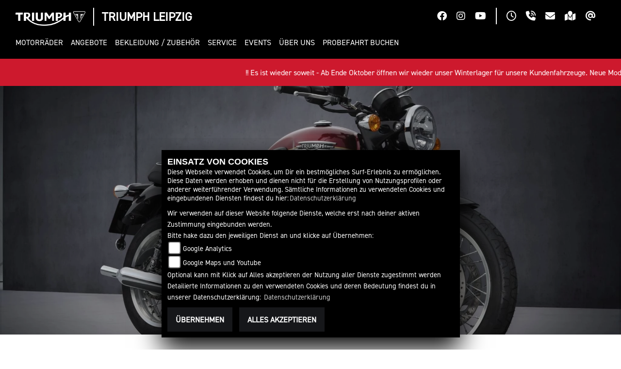

--- FILE ---
content_type: text/html; charset=utf-8
request_url: https://triumph-leipzig.de/de/triumph-modell-triumph-bonneville-t120-5993-2023
body_size: 22932
content:

<!DOCTYPE html>

<html lang=de>
<head>
    <meta charset="utf-8" />
    <meta name="viewport" content="width=device-width" />
    <meta name="theme-color" content="#000">
    <title>Triumph Bonneville T120 - Alle technischen Daten zum Modell Bonneville T120 von Triumph</title>
    <meta name="keywords" content="Triumph   Bonneville T120 , technische Daten,  Triumph Leipzig" />
    <meta name="description" content="Hier finden Sie die aktuellen technischen Daten des Modells Bonneville T120  von  Triumph." />

    <meta name="robots" content="index,follow" />
    <meta http-equiv="Content-Type" content="text/html; charset=utf-8" />

            <link href="/de/Styles/SidebarsDynamic?SidebarsLeftHaendler=shop%2Chttp%3A%2F%2Ftriumph-teileshop.de&amp;SidebarsRightHaendler=open%7Cphone%7Cmap" rel="stylesheet" type="text/css" />
            <link rel="shortcut icon" href="https://images5.1000ps.net/haendlerwebseiten/triumph/logo/triumph_favicon.png" type="image/x-icon" />
            
<link href="/de/Content/Triumph2023?v=uubairej33znpZoLYZ5zddTczP2Q4atuJT3NOcOT5h81" rel="stylesheet"/>
        </head>
<body class=" Triumph2023 sb-left sb-right">

    <script src="/de/Content/base/js/jquery-3.5.1.min.js"></script>
    <script>
        jQuery.event.special.touchstart = {
            setup: function (_, ns, handle) {
                this.addEventListener("touchstart", handle, { passive: true });
            }
        };
    </script>
    

<header>
            <div class="header-right">
                <div class="btn-ctr">
                    

            <a href="https://www.facebook.com/triumphleipzig" class="socailmedialink link-facebook" target="_blank" title="Facebook Fanpage von Triumph Leipzig">
                <i class="fab fa-facebook" aria-label="Facebook Fanpage von Triumph Leipzig"></i>
            </a>

        <a href="https://www.instagram.com/triumph_leipzig/" class="socailmedialink link-instagram" target="_blank" title="Triumph Leipzig auf Instagram">
            <i class="fab fa-instagram" aria-label="Instagram Fanpage von Triumph Leipzig"></i>
        </a>

        <a href="https://www.youtube.com/channel/UCdsB9xajgB4P6U1aVc7I9-g" class="socailmedialink link-youtube" target="_blank" title="Youtube Channel von Triumph Leipzig">
            <i class="fab fa-youtube" aria-label="Youtube Channel von Triumph Leipzig"></i>
        </a>
    

                </div>
                <div class="separator"></div>
                <div class="btn-ctr">
                    
<a href="#" class="openlinkhead" data-toggle="modal" data-target="#OeffnungszeitenSidebar" title="Öffnungszeiten"><i class="fa-regular fa-clock"></i></a>

    <a href="#" class="phonelinkhead" data-toggle="modal" data-target="#StandortSidebar" title="03419625528 anrufen">
        <i class="fa-solid fa-phone-volume"></i>
    </a>
<a href="/de/anfrageformular" class="maillinkhead" title="Triumph Leipzig kontaktieren">
    <i class="fa-solid fa-envelope"></i>
</a>

<a href="#" class="maplinkhead" data-toggle="modal" data-target="#StandortSidebar" title="Standort"><i class="fas fa-map-marked"></i></a>

    <a href="https://www.triumphmotorcycles.de/for-the-ride/brand/newsletter-abonnieren" class="maplinkhead" target="_blank" title="Triumph Newsletter abonnieren"><i class="fa-solid fa-at"></i></a>

                </div>
            </div>
        <div class="header-left">
            <div class="triumph-base">
                <div class="triumph-logo">
                    <a href="/de" title="Startseite von Triumph Leipzig">
                        <img class="full-logo" src="/Content/Themes/Templates/Triumph2023/img/logo_darkbg.png" alt="Triumph Motorrad Logo mit Schriftzug" />
                        <img class="small-logo" src="/Content/Themes/Templates/Triumph2023/img/mobile_logo.png" alt="Triumph Motorrad Logo Badge ohne Schriftzug" />
                    </a>
                </div>
                <div class="separator"></div>
                <div class="dealer-name">
                    <a href="/de" title="[[[Startseite von Triumph Leipzig">
                        <span>Triumph Leipzig</span>
                    </a>
                </div>
            </div>
            <div class="nav-base">
                

<nav class="navbar navbar-expand-lg">

    <button class="navbar-toggler collapsed" type="button" data-toggle="collapse" data-target="#navbarSupportedContent" aria-controls="navbarSupportedContent" aria-expanded="false" aria-label="Toggle navigation">
        <span class="icon-bar top-bar"></span>
        <span class="icon-bar middle-bar"></span>
        <span class="icon-bar bottom-bar"></span>
        <span class="sr-only">Toggle navigation</span>
    </button>

    <div class="collapse navbar-collapse" id="navbarSupportedContent">
        <ul class="navbar-nav mr-auto">


                    <li class="nav-item dropdown modelle">
                        <a class="nav-link dropdown-toggle" href="#" id="navbarDropdownModelle"  role="button" data-toggle="dropdown" aria-haspopup="true" aria-expanded="false"><span>Motorr&#228;der</span></a>
                        <div class="dropdown-menu close-btn" aria-labelledby="navbarDropdownModelle">
                            <div class="dropdown-special">
                                
    <ul class="nav mb-4">
                <li class="nav-item">
                    <span class="nav-link active" aria-controls="pills-adventure">Adventure</span>
                </li>
                <li class="nav-item">
                    <span class="nav-link " aria-controls="pills-modern-classics">Modern Classics</span>
                </li>
                <li class="nav-item">
                    <span class="nav-link " aria-controls="pills-roadsters">Roadsters</span>
                </li>
                <li class="nav-item">
                    <span class="nav-link " aria-controls="pills-rocket-3">Rocket 3</span>
                </li>
                <li class="nav-item">
                    <span class="nav-link " aria-controls="pills-sport">Sport</span>
                </li>
    </ul>
<div class="tab-content">
            <div class="tab-pane fade show active" id="pills-adventure">
                    <a class="img-box" href="/de/triumph-modell-triumph-tiger-1200-gt-explorer-10920-2026" >
                        <div class="img-ctr">
                            <img class="" src="https://images5.1000ps.net/images_bikekat/2026/37-Triumph/10920-Tiger_1200_GT_Explorer/001-639008758899916800-triumph-tiger-1200-gt-explorer.jpg?width=192&height=108&mode=crop&format=webp&Quality=60" alt="Tiger 1200 GT Explorer " />
                        </div>
                        <span class="text-uppercase">Tiger 1200 GT Explorer </span>
                    </a>
                    <a class="img-box" href="/de/triumph-modell-triumph-tiger-1200-gt-pro-10919-2026" >
                        <div class="img-ctr">
                            <img class="" src="https://images5.1000ps.net/images_bikekat/2026/37-Triumph/10919-Tiger_1200_GT_PRO/016-639008758835825437-triumph-tiger-1200-gt-pro.jpg?width=192&height=108&mode=crop&format=webp&Quality=60" alt="Tiger 1200 GT PRO " />
                        </div>
                        <span class="text-uppercase">Tiger 1200 GT PRO </span>
                    </a>
                    <a class="img-box" href="/de/triumph-modell-triumph-tiger-1200-rally-explorer-10922-2026" >
                        <div class="img-ctr">
                            <img class="" src="https://images5.1000ps.net/images_bikekat/2026/37-Triumph/10922-Tiger_1200_Rally_Explorer/001-639008759174191965-triumph-tiger-1200-rally-explorer.jpg?width=192&height=108&mode=crop&format=webp&Quality=60" alt="Tiger 1200 Rally Explorer " />
                        </div>
                        <span class="text-uppercase">Tiger 1200 Rally Explorer </span>
                    </a>
                    <a class="img-box" href="/de/triumph-modell-triumph-tiger-1200-rally-pro-10921-2026" >
                        <div class="img-ctr">
                            <img class="" src="https://images5.1000ps.net/images_bikekat/2026/37-Triumph/10921-Tiger_1200_Rally_PRO/001-639008759113586352-triumph-tiger-1200-rally-pro.jpg?width=192&height=108&mode=crop&format=webp&Quality=60" alt="Tiger 1200 Rally PRO " />
                        </div>
                        <span class="text-uppercase">Tiger 1200 Rally PRO </span>
                    </a>
                    <a class="img-box" href="/de/triumph-modell-triumph-tiger-900-alpine-edition-13306-2026" >
                        <div class="img-ctr">
                            <img class="" src="https://images5.1000ps.net/images_bikekat/2026/37-Triumph/13306-Tiger_900_Alpine_Edition/009-638984663730460236-triumph-tiger-900-alpine-edition.jpg?width=192&height=108&mode=crop&format=webp&Quality=60" alt="Tiger 900 Alpine Edition " />
                        </div>
                        <span class="text-uppercase">Tiger 900 Alpine Edition </span>
                    </a>
                    <a class="img-box" href="/de/triumph-modell-triumph-tiger-900-desert-edition-13307-2026" >
                        <div class="img-ctr">
                            <img class="" src="https://images5.1000ps.net/images_bikekat/2026/37-Triumph/13307-Tiger_900_Desert_Edition/001-638984664922341587-triumph-tiger-900-desert-edition.jpg?width=192&height=108&mode=crop&format=webp&Quality=60" alt="Tiger 900 Desert Edition " />
                        </div>
                        <span class="text-uppercase">Tiger 900 Desert Edition </span>
                    </a>
                    <a class="img-box" href="/de/triumph-modell-triumph-tiger-900-gt-9977-2026" >
                        <div class="img-ctr">
                            <img class="" src="https://images5.1000ps.net/images_bikekat/2026/37-Triumph/9977-Tiger_900_GT/001-638966362512438448-triumph-tiger-900-gt.jpg?width=192&height=108&mode=crop&format=webp&Quality=60" alt="Tiger 900 GT " />
                        </div>
                        <span class="text-uppercase">Tiger 900 GT </span>
                    </a>
                    <a class="img-box" href="/de/triumph-modell-triumph-tiger-900-gt-pro-9979-2026" >
                        <div class="img-ctr">
                            <img class="" src="https://images5.1000ps.net/images_bikekat/2026/37-Triumph/9979-Tiger_900_GT_Pro/001-638966362579469971-triumph-tiger-900-gt-pro.jpg?width=192&height=108&mode=crop&format=webp&Quality=60" alt="Tiger 900 GT Pro " />
                        </div>
                        <span class="text-uppercase">Tiger 900 GT Pro </span>
                    </a>
                    <a class="img-box" href="/de/triumph-modell-triumph-tiger-900-rally-pro-9981-2026" >
                        <div class="img-ctr">
                            <img class="" src="https://images5.1000ps.net/images_bikekat/2026/37-Triumph/9981-Tiger_900_Rally_Pro/001-638966362659088601-triumph-tiger-900-rally-pro.jpg?width=192&height=108&mode=crop&format=webp&Quality=60" alt="Tiger 900 Rally Pro " />
                        </div>
                        <span class="text-uppercase">Tiger 900 Rally Pro </span>
                    </a>
                    <a class="img-box" href="/de/triumph-modell-triumph-tiger-sport-660-10805-2025" >
                        <div class="img-ctr">
                            <img class="" src="https://images5.1000ps.net/images_bikekat/2025/37-Triumph/10805-Tiger_Sport_660/084-638676298414227587-triumph-tiger-sport-660.jpg?width=192&height=108&mode=crop&format=webp&Quality=60" alt="Tiger Sport 660 " />
                        </div>
                        <span class="text-uppercase">Tiger Sport 660 </span>
                            <div class="a2-icon" data-toggle="tooltip" data-placement="bottom" title="Dieses Modell ist mit Hilfe eines optionalen Drosselkits für den A2 Führerschein geeignet">
                                <span>A2</span>
                            </div>
                    </a>
                    <a class="img-box" href="/de/triumph-modell-triumph-tiger-sport-660-10805-2026" >
                        <div class="img-ctr">
                            <img class="" src="https://images5.1000ps.net/images_bikekat/2026/37-Triumph/10805-Tiger_Sport_660/013-639044205601395820-triumph-tiger-sport-660.jpg?width=192&height=108&mode=crop&format=webp&Quality=60" alt="Tiger Sport 660 " />
                        </div>
                        <span class="text-uppercase">Tiger Sport 660 </span>
                            <div class="a2-icon" data-toggle="tooltip" data-placement="bottom" title="Dieses Modell ist mit Hilfe eines optionalen Drosselkits für den A2 Führerschein geeignet">
                                <span>A2</span>
                            </div>
                    </a>
                    <a class="img-box" href="/de/triumph-modell-triumph-tiger-sport-800-12716-2026" >
                        <div class="img-ctr">
                            <img class="" src="https://images5.1000ps.net/images_bikekat/2026/37-Triumph/12716-Tiger_Sport_800/001-639008738954138215-triumph-tiger-sport-800.jpg?width=192&height=108&mode=crop&format=webp&Quality=60" alt="Tiger Sport 800 " />
                        </div>
                        <span class="text-uppercase">Tiger Sport 800 </span>
                    </a>
            </div>
            <div class="tab-pane fade show " id="pills-modern-classics">
                    <a class="img-box" href="/de/triumph-modell-triumph-bonneville-bobber-8810-2026" >
                        <div class="img-ctr">
                            <img class="" src="https://images5.1000ps.net/images_bikekat/2026/37-Triumph/8810-Bonneville_Bobber/003-638966318985248216-triumph-bonneville-bobber.jpg?width=192&height=108&mode=crop&format=webp&Quality=60" alt="Bonneville Bobber " />
                        </div>
                        <span class="text-uppercase">Bonneville Bobber </span>
                            <div class="a2-icon" data-toggle="tooltip" data-placement="bottom" title="Dieses Modell ist mit Hilfe eines optionalen Drosselkits für den A2 Führerschein geeignet">
                                <span>A2</span>
                            </div>
                    </a>
                    <a class="img-box" href="/de/triumph-modell-triumph-bonneville-speedmaster-9147-2026" >
                        <div class="img-ctr">
                            <img class="" src="https://images5.1000ps.net/images_bikekat/2026/37-Triumph/9147-Bonneville_Speedmaster/005-638966322785972473-triumph-bonneville-speedmaster.jpg?width=192&height=108&mode=crop&format=webp&Quality=60" alt="Bonneville Speedmaster " />
                        </div>
                        <span class="text-uppercase">Bonneville Speedmaster </span>
                            <div class="a2-icon" data-toggle="tooltip" data-placement="bottom" title="Dieses Modell ist mit Hilfe eines optionalen Drosselkits für den A2 Führerschein geeignet">
                                <span>A2</span>
                            </div>
                    </a>
                    <a class="img-box" href="/de/triumph-modell-triumph-bonneville-t120-5993-2026" >
                        <div class="img-ctr">
                            <img class="" src="https://images5.1000ps.net/images_bikekat/2026/37-Triumph/5993-Bonneville_T120/002-638966311154319338-triumph-bonneville-t120.jpg?width=192&height=108&mode=crop&format=webp&Quality=60" alt="Bonneville T120 " />
                        </div>
                        <span class="text-uppercase">Bonneville T120 </span>
                            <div class="a2-icon" data-toggle="tooltip" data-placement="bottom" title="Dieses Modell ist mit Hilfe eines optionalen Drosselkits für den A2 Führerschein geeignet">
                                <span>A2</span>
                            </div>
                    </a>
                    <a class="img-box" href="/de/triumph-modell-triumph-bonneville-t120-black-8405-2026" >
                        <div class="img-ctr">
                            <img class="" src="https://images5.1000ps.net/images_bikekat/2026/37-Triumph/8405-Bonneville_T120_Black/002-638966314538002206-triumph-bonneville-t120-black.jpg?width=192&height=108&mode=crop&format=webp&Quality=60" alt="Bonneville T120 Black " />
                        </div>
                        <span class="text-uppercase">Bonneville T120 Black </span>
                            <div class="a2-icon" data-toggle="tooltip" data-placement="bottom" title="Dieses Modell ist mit Hilfe eines optionalen Drosselkits für den A2 Führerschein geeignet">
                                <span>A2</span>
                            </div>
                    </a>
                    <a class="img-box" href="/de/triumph-modell-triumph-scrambler-1200-x-12182-2026" >
                        <div class="img-ctr">
                            <img class="" src="https://images5.1000ps.net/images_bikekat/2026/37-Triumph/12182-Scrambler_1200_X/001-638966294546857697-triumph-scrambler-1200-x.jpg?width=192&height=108&mode=crop&format=webp&Quality=60" alt="Scrambler 1200 X " />
                        </div>
                        <span class="text-uppercase">Scrambler 1200 X </span>
                    </a>
                    <a class="img-box" href="/de/triumph-modell-triumph-scrambler-1200-xe-9548-2026" >
                        <div class="img-ctr">
                            <img class="" src="https://images5.1000ps.net/images_bikekat/2026/37-Triumph/9548-Scrambler_1200_XE/011-638966296948835521-triumph-scrambler-1200-xe.jpg?width=192&height=108&mode=crop&format=webp&Quality=60" alt="Scrambler 1200 XE " />
                        </div>
                        <span class="text-uppercase">Scrambler 1200 XE </span>
                    </a>
                    <a class="img-box" href="/de/triumph-modell-triumph-scrambler-400-x-11977-2026" >
                        <div class="img-ctr">
                            <img class="" src="https://images5.1000ps.net/images_bikekat/2026/37-Triumph/11977-Scrambler_400_X/001-639008765659445030-triumph-scrambler-400-x.jpg?width=192&height=108&mode=crop&format=webp&Quality=60" alt="Scrambler 400 X " />
                        </div>
                        <span class="text-uppercase">Scrambler 400 X </span>
                    </a>
                    <a class="img-box" href="/de/triumph-modell-triumph-scrambler-400-xc-13169-2026" >
                        <div class="img-ctr">
                            <img class="" src="https://images5.1000ps.net/images_bikekat/2026/37-Triumph/13169-Scrambler_400_XC/001-639008765581972567-triumph-scrambler-400-xc.jpg?width=192&height=108&mode=crop&format=webp&Quality=60" alt="Scrambler 400 XC " />
                        </div>
                        <span class="text-uppercase">Scrambler 400 XC </span>
                    </a>
                    <a class="img-box" href="/de/triumph-modell-triumph-scrambler-900-11249-2026" >
                        <div class="img-ctr">
                            <img class="" src="https://images5.1000ps.net/images_bikekat/2026/37-Triumph/11249-Scrambler_900/003-638966302440074440-triumph-scrambler-900.jpg?width=192&height=108&mode=crop&format=webp&Quality=60" alt="Scrambler 900 " />
                        </div>
                        <span class="text-uppercase">Scrambler 900 </span>
                            <div class="a2-icon" data-toggle="tooltip" data-placement="bottom" title="Dieses Modell ist mit Hilfe eines optionalen Drosselkits für den A2 Führerschein geeignet">
                                <span>A2</span>
                            </div>
                    </a>
                    <a class="img-box" href="/de/triumph-modell-triumph-speed-400-11976-2026" >
                        <div class="img-ctr">
                            <img class="" src="https://images5.1000ps.net/images_bikekat/2026/37-Triumph/11976-Speed_400/001-639008771889542258-triumph-speed-400.jpg?width=192&height=108&mode=crop&format=webp&Quality=60" alt="Speed 400 " />
                        </div>
                        <span class="text-uppercase">Speed 400 </span>
                    </a>
                    <a class="img-box" href="/de/triumph-modell-triumph-speed-twin-1200-9612-2026" >
                        <div class="img-ctr">
                            <img class="" src="https://images5.1000ps.net/images_bikekat/2026/37-Triumph/9612-Speed_Twin_1200/001-638966363699278455-triumph-speed-twin-1200.jpg?width=192&height=108&mode=crop&format=webp&Quality=60" alt="Speed Twin 1200 " />
                        </div>
                        <span class="text-uppercase">Speed Twin 1200 </span>
                    </a>
                    <a class="img-box" href="/de/triumph-modell-triumph-speed-twin-1200-rs-12683-2026" >
                        <div class="img-ctr">
                            <img class="" src="https://images5.1000ps.net/images_bikekat/2026/37-Triumph/12683-Speed_Twin_1200_RS/001-638966363797379970-triumph-speed-twin-1200-rs.jpg?width=192&height=108&mode=crop&format=webp&Quality=60" alt="Speed Twin 1200 RS " />
                        </div>
                        <span class="text-uppercase">Speed Twin 1200 RS </span>
                    </a>
                    <a class="img-box" href="/de/triumph-modell-triumph-speed-twin-900-11248-2026" >
                        <div class="img-ctr">
                            <img class="" src="https://images5.1000ps.net/images_bikekat/2026/37-Triumph/11248-Speed_Twin_900/001-639008772219075151-triumph-speed-twin-900.jpg?width=192&height=108&mode=crop&format=webp&Quality=60" alt="Speed Twin 900 " />
                        </div>
                        <span class="text-uppercase">Speed Twin 900 </span>
                            <div class="a2-icon" data-toggle="tooltip" data-placement="bottom" title="Dieses Modell ist mit Hilfe eines optionalen Drosselkits für den A2 Führerschein geeignet">
                                <span>A2</span>
                            </div>
                    </a>
                    <a class="img-box" href="/de/triumph-modell-triumph-tracker-400-13273-2026" >
                        <div class="img-ctr">
                            <img class="" src="https://images5.1000ps.net/images_bikekat/2026/37-Triumph/13273-Tracker_400__Embargo_bis_16_12_2025_13_00_/002-639013917844921100-triumph-tracker-400-embargo-bis-16-12-2025-13-00.jpg?width=192&height=108&mode=crop&format=webp&Quality=60" alt="Tracker 400 " />
                        </div>
                        <span class="text-uppercase">Tracker 400 </span>
                    </a>
            </div>
            <div class="tab-pane fade show " id="pills-roadsters">
                    <a class="img-box" href="/de/triumph-modell-triumph-speed-triple-1200-rs-10507-2026" >
                        <div class="img-ctr">
                            <img class="" src="https://images5.1000ps.net/images_bikekat/2026/37-Triumph/10507-Speed_Triple_1200_RS/001-639008818698361240-triumph-speed-triple-1200-rs.jpg?width=192&height=108&mode=crop&format=webp&Quality=60" alt="Speed Triple 1200 RS " />
                        </div>
                        <span class="text-uppercase">Speed Triple 1200 RS </span>
                    </a>
                    <a class="img-box" href="/de/triumph-modell-triumph-speed-triple-1200-rx-13124-2026" >
                        <div class="img-ctr">
                            <img class="" src="https://images5.1000ps.net/images_bikekat/2026/37-Triumph/13124-Speed_Triple_1200_RX/001-639008818822555477-triumph-speed-triple-1200-rx.jpg?width=192&height=108&mode=crop&format=webp&Quality=60" alt="Speed Triple 1200 RX " />
                        </div>
                        <span class="text-uppercase">Speed Triple 1200 RX </span>
                    </a>
                    <a class="img-box" href="/de/triumph-modell-triumph-street-triple-765-moto2-edition-11480-2026" >
                        <div class="img-ctr">
                            <img class="" src="https://images5.1000ps.net/images_bikekat/2026/37-Triumph/11480-Street_Triple_765_Moto2_Edition/002-638990706248828179-triumph-street-triple-765-moto2-edition.jpg?width=192&height=108&mode=crop&format=webp&Quality=60" alt="Street Triple 765 Moto2 Edition " />
                        </div>
                        <span class="text-uppercase">Street Triple 765 Moto2 Edition </span>
                    </a>
                    <a class="img-box" href="/de/triumph-modell-triumph-street-triple-765-r-8883-2026" >
                        <div class="img-ctr">
                            <img class="" src="https://images5.1000ps.net/images_bikekat/2026/37-Triumph/8883-Street_Triple_765_R/001-639008828340343848-triumph-street-triple-765-r.jpg?width=192&height=108&mode=crop&format=webp&Quality=60" alt="Street Triple 765 R " />
                        </div>
                        <span class="text-uppercase">Street Triple 765 R </span>
                    </a>
                    <a class="img-box" href="/de/triumph-modell-triumph-street-triple-765-r-a2-12590-2026" >
                        <div class="img-ctr">
                            <img class="" src="https://images5.1000ps.net/images_bikekat/2026/37-Triumph/12590-Street_Triple_765_R_A2/009-639008828412800157-triumph-street-triple-765-r-a2.jpg?width=192&height=108&mode=crop&format=webp&Quality=60" alt="Street Triple 765 R A2 " />
                        </div>
                        <span class="text-uppercase">Street Triple 765 R A2 </span>
                    </a>
                    <a class="img-box" href="/de/triumph-modell-triumph-street-triple-765-rs-8884-2026" >
                        <div class="img-ctr">
                            <img class="" src="https://images5.1000ps.net/images_bikekat/2026/37-Triumph/8884-Street_Triple_765_RS/005-639008828498344655-triumph-street-triple-765-rs.jpg?width=192&height=108&mode=crop&format=webp&Quality=60" alt="Street Triple 765 RS " />
                        </div>
                        <span class="text-uppercase">Street Triple 765 RS </span>
                    </a>
                    <a class="img-box" href="/de/triumph-modell-triumph-street-triple-765-rx-13272-2026" >
                        <div class="img-ctr">
                            <img class="" src="https://images5.1000ps.net/images_bikekat/2026/37-Triumph/13272-Street_Triple_765_RX/001-638990701952059534-triumph-street-triple-765-rx.jpg?width=192&height=108&mode=crop&format=webp&Quality=60" alt="Street Triple 765 RX " />
                        </div>
                        <span class="text-uppercase">Street Triple 765 RX </span>
                    </a>
                    <a class="img-box" href="/de/triumph-modell-triumph-trident-660-10342-2025" >
                        <div class="img-ctr">
                            <img class="" src="https://images5.1000ps.net/images_bikekat/2025/37-Triumph/10342-Trident_660/012-638639897206325280-triumph-trident-660.jpg?width=192&height=108&mode=crop&format=webp&Quality=60" alt="Trident 660 " />
                        </div>
                        <span class="text-uppercase">Trident 660 </span>
                            <div class="a2-icon" data-toggle="tooltip" data-placement="bottom" title="Dieses Modell ist mit Hilfe eines optionalen Drosselkits für den A2 Führerschein geeignet">
                                <span>A2</span>
                            </div>
                    </a>
                    <a class="img-box" href="/de/triumph-modell-triumph-trident-660-10342-2026" >
                        <div class="img-ctr">
                            <img class="" src="https://images5.1000ps.net/images_bikekat/2026/37-Triumph/10342-Trident_660/023-639044197767235030-triumph-trident-660.jpg?width=192&height=108&mode=crop&format=webp&Quality=60" alt="Trident 660 " />
                        </div>
                        <span class="text-uppercase">Trident 660 </span>
                            <div class="a2-icon" data-toggle="tooltip" data-placement="bottom" title="Dieses Modell ist mit Hilfe eines optionalen Drosselkits für den A2 Führerschein geeignet">
                                <span>A2</span>
                            </div>
                    </a>
                    <a class="img-box" href="/de/triumph-modell-triumph-trident-800-13270-2026" >
                        <div class="img-ctr">
                            <img class="" src="https://images5.1000ps.net/images_bikekat/2026/37-Triumph/13270-Trident_800/016-638966361010293603-triumph-trident-800.jpg?width=192&height=108&mode=crop&format=webp&Quality=60" alt="Trident 800 " />
                        </div>
                        <span class="text-uppercase">Trident 800 </span>
                    </a>
            </div>
            <div class="tab-pane fade show " id="pills-rocket-3">
                    <a class="img-box" href="/de/triumph-modell-triumph-rocket-3-storm-gt-12465-2026" >
                        <div class="img-ctr">
                            <img class="" src="https://images5.1000ps.net/images_bikekat/2026/37-Triumph/12465-Rocket_3_Storm_GT/010-639008835054127083-triumph-rocket-3-storm-gt.jpg?width=192&height=108&mode=crop&format=webp&Quality=60" alt="Rocket 3 Storm GT " />
                        </div>
                        <span class="text-uppercase">Rocket 3 Storm GT </span>
                    </a>
                    <a class="img-box" href="/de/triumph-modell-triumph-rocket-3-storm-r-12464-2026" >
                        <div class="img-ctr">
                            <img class="" src="https://images5.1000ps.net/images_bikekat/2026/37-Triumph/12464-Rocket_3_Storm_R/014-639008834991053150-triumph-rocket-3-storm-r.jpg?width=192&height=108&mode=crop&format=webp&Quality=60" alt="Rocket 3 Storm R " />
                        </div>
                        <span class="text-uppercase">Rocket 3 Storm R </span>
                    </a>
            </div>
            <div class="tab-pane fade show " id="pills-sport">
                    <a class="img-box" href="/de/triumph-modell-triumph-daytona-660-12287-2026" >
                        <div class="img-ctr">
                            <img class="" src="https://images5.1000ps.net/images_bikekat/2026/37-Triumph/12287-Daytona_660/016-638966364350544875-triumph-daytona-660.jpg?width=192&height=108&mode=crop&format=webp&Quality=60" alt="Daytona 660 " />
                        </div>
                        <span class="text-uppercase">Daytona 660 </span>
                            <div class="a2-icon" data-toggle="tooltip" data-placement="bottom" title="Dieses Modell ist mit Hilfe eines optionalen Drosselkits für den A2 Führerschein geeignet">
                                <span>A2</span>
                            </div>
                    </a>
            </div>
</div>

                                <div class="standard-line"></div>
                                <div class="d-lg-flex">
                                        <div class="pt-3 pb-3 ctr-links">
                                                    <a class="dropdown-item " href="/motorrad-suche?Marke[0]=Triumph"  ><span>Triumph Fahrzeugbestand</span></a>
                                                    <a class="dropdown-item " href="/de/motorrad-umbauten"  ><span>Custom-Bikes</span></a>
                                                    <a class="dropdown-item " href="/de/triumph-motorrad-mieten"  ><span>Verleih</span></a>
                                                    <a class="dropdown-item " href="/de/triumph-range"  ><span>Triumph Range Brosch&#252;re 2026</span></a>
                                        </div>
                                <div class="pt-lg-3 pb-lg-3">
                                        <a class="dropdown-item icon extern-link" href="https://www.triumphmotorcycles.de/configure" target="_blank" ><i class="fa-solid fa-sliders"></i><span>Konfigurator</span></a>
                                                                            <a class="dropdown-item icon" href="/de/content-probefahrt-buchen" id="probefahrt-button-menu" ><i class="fa-solid fa-motorcycle"></i><span>Probefahrt buchen</span></a>
                                                                        <a class="dropdown-item icon" href="https://www.triumphamp.com/de-DE/d.300216/OSB/widget" ><i class="fa-solid fa-screwdriver-wrench"></i><span>Service buchen</span></a>
                                </div>
                                </div>
                            </div>
                        </div>
                    </li>
                    <li class="nav-item">
                        <a class="nav-link " href="/de/triumph-promotions"  ><span>Angebote</span></a>
                    </li>
                    <li class="nav-item dropdown">
                        <a class="nav-link dropdown-toggle" href="#" id="navbarDropdown0"  role="button" data-toggle="dropdown" aria-haspopup="true" aria-expanded="false"><span>Bekleidung / Zubeh&#246;r</span></a>
                        <div class="dropdown-menu" aria-labelledby="navbarDropdown0">
                                <a class="dropdown-item extern-link" href="http://triumph-teileshop.de" target='_blank' ><span>Triumph Teileshop</span></a>
                                <a class="dropdown-item " href="/de/triumph-bekleidung-accessoires"  ><span>Bekleidung</span></a>
                                <a class="dropdown-item " href="/de/triumph-zubehoer"  ><span>Zubeh&#246;r</span></a>
                                <a class="dropdown-item " href="/de/triumph-serviceteile"  ><span>Originalteile</span></a>
                        </div>
                    </li>
                    <li class="nav-item dropdown">
                        <a class="nav-link dropdown-toggle" href="#" id="navbarDropdown1"  role="button" data-toggle="dropdown" aria-haspopup="true" aria-expanded="false"><span>Service</span></a>
                        <div class="dropdown-menu" aria-labelledby="navbarDropdown1">
                                <a class="dropdown-item " href="/de/unser-service"  ><span>&#220;berblick</span></a>
                                <a class="dropdown-item " href="/de/triumph-werkstatttermin"  ><span>Werkstatttermin</span></a>
                                <a class="dropdown-item " href="/de/triumph-herstellergarantie"  ><span>Herstellergarantie</span></a>
                                <a class="dropdown-item " href="/de/triumph-finanzierung"  ><span>Finanzierung</span></a>
                                <a class="dropdown-item " href="/de/triumph-handbuecher"  ><span>Handb&#252;cher</span></a>
                        </div>
                    </li>
                    <li class="nav-item">
                        <a class="nav-link " href="/de/motorrad-terminkalender"  ><span>Events</span></a>
                    </li>
                    <li class="nav-item dropdown">
                        <a class="nav-link dropdown-toggle" href="#" id="navbarDropdown2"  role="button" data-toggle="dropdown" aria-haspopup="true" aria-expanded="false"><span>&#220;ber uns</span></a>
                        <div class="dropdown-menu" aria-labelledby="navbarDropdown2">
                                <a class="dropdown-item " href="/de/unser-unternehmen"  ><span>Unser Unternehmen</span></a>
                                <a class="dropdown-item " href="/de/unser-team"  ><span>Unser Team</span></a>
                                <a class="dropdown-item " href="/de/job-angebote"  ><span>Job-Angebote</span></a>
                                <a class="dropdown-item " href="/de/kontakt"  ><span>Kontakt</span></a>
                        </div>
                    </li>
                    <li class="nav-item">
                        <a class="nav-link " href="/de/content-probefahrt-buchen"  ><span>Probefahrt buchen</span></a>
                    </li>

        </ul>
    </div>
</nav>

<script type="text/javascript">
    $(function () {
        $('[data-toggle="tooltip"]').tooltip()
    })
    $(document).ready(function () {
        checkDevice();
        checkNavClosed();
        resizeDropdownModelle();
        checkHeaderHeight();
    });

    $(window).resize(function () {
        checkDevice();
        checkNavClosed();
        resetDropdownModelle();
        resizeDropdownModelle();
        checkHeaderHeight()
    });

    
    $(".dropdown-special .nav-item").click(function (event) {
        if ($(window).width() >= 992) {
            setTimeout(function () {
                resizeDropdownModelle()
            }, 200)
        }
    })

    
    $(".dropdown-special .nav-item").click(function (event) {
        event.stopPropagation();
        var id = event.target.getAttribute('aria-controls');
        $('.dropdown-special .nav-link').removeClass('active');
        $(this).children('.nav-link').addClass('active');
        $('.dropdown-special .tab-pane').removeClass('active');
        $('#'+id).addClass('active');
    })

    $('.navbar-toggler').on('click', function () {
        setTimeout(function () {
            checkNavClosed();
        }, 100)
    });

    
    function checkNavClosed() {
        if ($(document).width() < 992) {
            if ($('.navbar-toggler').hasClass('navbar-toggled')) {
                $('body').addClass('nav-open');
            }
            else {
                $('body').removeClass('nav-open');
            }
        }
        else {
            $('body').removeClass('nav-open');
            $('header').removeClass('nav-hide');
        }
    }

    /*Damit resp. mobiler Header die Navigation nicht überdeckt*/
    function checkHeaderHeight() {
        if ($(window).width() < 992) {
            var headerHeight = $('header').outerHeight();
            $('.navbar-collapse').css('top', headerHeight);
            $('#header-space').css('height', headerHeight);
        }
        else {
            $('#header-space').css('height', 0);
        }
    }

    var stopProp = function (event) {
        event.stopPropagation();
    };

    
    function checkDevice() {
        if ($(window).width() >= 992 && navigator.maxTouchPoints == 0) {
            $('.navbar-nav  .nav-item.dropdown').addClass('hover-effect');
            $('.navbar-nav > .dropdown > a').on('click', stopProp);
            $('.dropdown.modelle > .dropdown-menu').removeClass('close-btn');
        }
        else {
            $('.navbar-nav  .nav-item.dropdown').removeClass('hover-effect');
            $('.navbar-nav > .dropdown > a').off('click', stopProp);
            $('.dropdown.modelle > .dropdown-menu').addClass('close-btn');
        }
    }

    function resetDropdownModelle() {
        var box = $('.dropdown.modelle .dropdown-menu');
        box.css('left', 0);
        box.css('width', 'auto');
        $('.tab-pane').removeClass('max-width-reached');
    }

    
    function resizeDropdownModelle() {
        if ($(window).width() >= 992) {
            /*Bezugspunkt Navi*/
            var navItem = $('.dropdown.modelle');
            /*Spezielle Modelle Dropdown - Box*/
            var box = $('.dropdown.modelle .dropdown-menu');
            var margin = 32;
            var navLeft = navItem.offset().left;
            var boxWidth = box.outerWidth();
            var windowWidth = $(window).width();
            var moveLeft = windowWidth - margin - navLeft - boxWidth;
            var maxLeft = margin - navLeft;
            var boxLeft = box.offset().left;
            /*Damit Box nicht bei jeder Modellauswahl neu verschoben wird, wenn nicht notwendig*/
            if (boxLeft > 0) {
                var moveBoxLeft = windowWidth - margin - boxLeft - boxWidth;
                if (moveBoxLeft > 0) {
                    return
                }
            }
            /*Wenn Box verschoben werden muss*/
            if (moveLeft < 0) {
                /*Nur nach links verschieben*/
                if (maxLeft < moveLeft) {
                    box.css('left', moveLeft);
                }
                /*Maximale Breite erreicht*/
                else {
                    box.css('left', maxLeft);
                    box.css('width', windowWidth - (2 * margin));
                    $('.tab-pane').addClass('max-width-reached');
                }
            }
        }
    }

    
    var prevScrollpos = window.pageYOffset;
    window.onscroll = function () {
        if ($(document).width() < 992) {
            var currentScrollPos = window.pageYOffset;
            //console.log(currentScrollPos);
            if (prevScrollpos > currentScrollPos) {
                $('header').removeClass('nav-hide');
            } else if (currentScrollPos > 120) {
                $('header').addClass('nav-hide');
            }
            prevScrollpos = currentScrollPos;
        }
    }

</script>
            </div>
        </div>
    </header>
    <div id="header-space"></div>
    <div id="laufschrift" data-aos="fade-right">
        <div class="marquee">
            <span style="-moz-animation: marquee 12s linear  infinite; animation: marquee 12s linear  infinite;-webkit-animation: marquee 12s linear  infinite;">
                !! Es ist wieder soweit - Ab Ende Oktober &#246;ffnen wir wieder unser Winterlager f&#252;r unsere Kundenfahrzeuge.  Neue Modelle 2026 sind ebenfalls schon im Store eingetroffen!  -  Wir sehen uns!
            </span>
        </div>
    </div>

    
<div class="tophead-container">
    <div class="tophead-banner tophead-overlay">
        
                <div class="container--big">
                        <div class="parallax" data-parallax-image="https://images5.1000ps.net/images_bikekat/2023/37-Triumph/5993-Bonneville_T120/009-637926350688647009-triumph-bonneville-t120.jpg"></div>
                        <div class="headline__introduction">
                            <div class="container-template">
                                <div class="introduction__inner">
                                        <h1 class="headline">Bonneville T120</h1>
                                                                            <h2 class="tophead-text">Bonneville T120</h2>
                                                                    </div>
                            </div>
                        </div>
                </div>
    </div>

    
    


    <div class="breadcrumb-container ">
        <div class="container-template">
                <nav aria-label="breadcrumb">
                    <ol class="breadcrumb px-0">
                                    <li class="breadcrumb-item"><a href="/de" class="normaltextlink" title="Startseite">Startseite</a></li>
                                    <li class="breadcrumb-item active" aria-current="page">Triumph Bonneville T120 - Alle technischen Daten zum Modell Bonneville T120 von Triumph</li>
                    </ol>
                </nav>
                            <script type="application/ld+json">
                    [{
            "@context": "http://schema.org",
                    "@type": "BreadcrumbList",
                    "itemListElement":
                    [
                        {
                            "@type":"ListItem",
                            "position": 1,
                            "item":
                            {
                                "@id":"/",
                                "name":"Startseite"
                            }
                        }
                            ,
                        {
                            "@type":"ListItem",
                            "position": 2,
                            "item":
                            {
                                "@id":"",
                                "name":"Triumph Bonneville T120 - Alle technischen Daten zum Modell Bonneville T120 von Triumph"
                            }
                        }
                    ]
                    }]
                </script>
        </div>
    </div>

</div>


    
        <script type="text/javascript">
            $(document).ready(function () {
                checkBanner();
            });

            $(window).resize(function () {
                checkBanner();
            });

            function checkBanner() {
                var istHeight = window.outerWidth * 0.4;
                //console.log('istHeigth', istHeight);
                if ($('.introduction__inner').length == 0 || $('.container--big').length == 0) return;                
                var sollHeight = $('.introduction__inner').outerHeight();
                //console.log('sollHeigth', sollHeight);
                var speed = 1.5;
                var top = $('.container--big').offset().top / speed;
                //console.log('top', top);
                if (istHeight < sollHeight) {
                    //$('.container--big').css('position', 'relative');
                    $('.container--big').css('height', sollHeight);
                    $('.parallax').css('height', sollHeight + top);
                }
                else {
                    //$('.container--big').css('position', 'relative');
                    $('.container--big').css('height', istHeight);
                    $('.parallax').css('height', istHeight + top);
                }
            }
        </script>
    


    <div role="main"   class="sbb-padding"   >
        

<section class="modell-detailseite">
    <div class="container-template-small my-4 mb-md-5 mt-lg-5">
        <div class="boxshadow d-flex flex-column flex-xl-row">
            <div class="content">
                <h2>Triumph<br />Bonneville T120 (2026)</h2>
                
                <h3>
                    Preise ab 13.895,- EUR
                    <span data-toggle="tooltip" data-placement="top" title="Alle Preise sind unverbindliche Preisempfehlungen der Triumph Motorrad Deutschland GmbH inkl. der gesetzlichen Mehrwertsteuer sowie &#220;berf&#252;hrungs- und Nebenkosten. Manche Ausstattungsmerkmale k&#246;nnen abweichen. Je nach Farbvariante sind zus&#228;tzliche Kosten m&#246;glich. Die abgebildeten Fahrzeuge k&#246;nnen mit aufpreispflichtigem Zubeh&#246;r ausger&#252;stet sein. &#196;nderungen, Irrt&#252;mer und Fehler vorbehalten."><i class="fa fa-info-circle ml-1" aria-hidden="true"></i></span>
                </h3>

                <div class="standard-line-textfarbe"></div>
        <p class="p-2 m-0">
            Bonneville T120 <strong>Jet Black</strong><span>: </span>
13.895,-EUR                    </p>
        <p class="p-2 m-0">
            Bonneville T120 <strong>Cordovan Red / Silver Ice</strong><span>: </span>
14.245,-EUR                    </p>
        <p class="p-2 m-0">
            Bonneville T120 <strong>Jet Black/Fusion White</strong><span>: </span>
14.245,-EUR                    </p>
        <p class="p-2 m-0">
            Bonneville T120 <strong>Chrome/Meriden Blue</strong><span>: </span>
14.695,-EUR                    </p>
            </div>

                <div class="detailseite-slider">
                    <style>
    /* Global responsive styles for BilderCarousel */
    .bilder-carousel-slider {
        width: 100%;
        max-width: 100%;
    }

    .bilder-carousel-slider img,
    .bilder-carousel-slider picture {
        width: 100%;
        height: auto;
        object-fit: cover;
        display: block;
        max-width: 100%;
    }

    .bilder-carousel-slider .slick-slide {
        overflow: hidden;
        box-sizing: border-box;
    }

    .bilder-carousel-slider .slick-slide>div {
        width: 100% !important;
        max-width: 100% !important;
    }

    /* Fix für picture element */
    .bilder-carousel-slider picture,
    .bilder-carousel-slider picture img {
        width: 100%;
        max-width: 100%;
        height: auto;
    }

    /* Verhindern von Overflow beim Slick Track */
    .bilder-carousel-slider .slick-track {
        display: flex;
        align-items: stretch;
    }

    /* Spezifische Fixes für aboutus-imageslider Container */
    .aboutus-imageslider {
        overflow: hidden;
        position: relative;
        width: 100%;
    }

    .aboutus-imageslider .bilder-carousel-slider {
        width: 100%;
        max-width: 100%;
    }
</style>



    <div class="container-fluid position-relative">
        <div class="bilder-carousel-slider ">
                    <div class="px-lg-3">
                        <a href="https://images5.1000ps.net/images_bikekat/2023/37-Triumph/5993-Bonneville_T120/022-637926351457672084-triumph-bonneville-t120.jpg" class="fancybox cardlink" data-fancybox="gallery"
                            data-thumb="https://images5.1000ps.net/images_bikekat/2023/37-Triumph/5993-Bonneville_T120/022-637926351457672084-triumph-bonneville-t120.jpg?width=920&amp;height=566&amp;mode=crop&amp;format=webp">
                                <picture>
                                    <source type="image/webp" srcset="https://images5.1000ps.net/images_bikekat/2023/37-Triumph/5993-Bonneville_T120/022-637926351457672084-triumph-bonneville-t120.jpg?width=320&amp;height=200&amp;mode=crop&amp;scale=both&amp;format=webp 320w,
                                                                    https://images5.1000ps.net/images_bikekat/2023/37-Triumph/5993-Bonneville_T120/022-637926351457672084-triumph-bonneville-t120.jpg?width=375&amp;height=250&amp;mode=crop&amp;scale=both&amp;format=webp 375w,
                                                                    https://images5.1000ps.net/images_bikekat/2023/37-Triumph/5993-Bonneville_T120/022-637926351457672084-triumph-bonneville-t120.jpg?width=576&amp;height=300&amp;mode=crop&amp;scale=both&amp;format=webp 576w,
                                                                    https://images5.1000ps.net/images_bikekat/2023/37-Triumph/5993-Bonneville_T120/022-637926351457672084-triumph-bonneville-t120.jpg?width=768&amp;height=400&amp;mode=crop&amp;scale=both&amp;format=webp 768w,
                                                                    https://images5.1000ps.net/images_bikekat/2023/37-Triumph/5993-Bonneville_T120/022-637926351457672084-triumph-bonneville-t120.jpg?width=920&amp;height=566&amp;mode=crop&amp;format=webp 920w,
                                                                                    https://images5.1000ps.net/images_bikekat/2023/37-Triumph/5993-Bonneville_T120/022-637926351457672084-triumph-bonneville-t120.jpg?width=1200&amp;height=740&amp;mode=crop&amp;format=webp 1200w,
                                                                                    https://images5.1000ps.net/images_bikekat/2023/37-Triumph/5993-Bonneville_T120/022-637926351457672084-triumph-bonneville-t120.jpg?width=1600&amp;height=986&amp;mode=crop&amp;format=webp 1600w" sizes="(max-width: 576px) 100vw,
                                                                   (max-width: 768px) 100vw,
                                                                   (max-width: 992px) 100vw,
                                                                   50vw" />

                                    <!-- JPEG fallback with responsive sizes -->
                                    <source type="image/jpeg"
                                        srcset="https://images5.1000ps.net/images_bikekat/2023/37-Triumph/5993-Bonneville_T120/022-637926351457672084-triumph-bonneville-t120.jpg?width=320&amp;height=200&amp;mode=crop&amp;scale=both&amp;format=jpg 320w,
                                                                    https://images5.1000ps.net/images_bikekat/2023/37-Triumph/5993-Bonneville_T120/022-637926351457672084-triumph-bonneville-t120.jpg?width=375&amp;height=250&amp;mode=crop&amp;scale=both&amp;format=jpg 375w,
                                                                    https://images5.1000ps.net/images_bikekat/2023/37-Triumph/5993-Bonneville_T120/022-637926351457672084-triumph-bonneville-t120.jpg?width=576&amp;height=300&amp;mode=crop&amp;scale=both&amp;format=jpg 576w,
                                                                    https://images5.1000ps.net/images_bikekat/2023/37-Triumph/5993-Bonneville_T120/022-637926351457672084-triumph-bonneville-t120.jpg?width=768&amp;height=400&amp;mode=crop&amp;scale=both&amp;format=jpg 768w,
                                                                    https://images5.1000ps.net/images_bikekat/2023/37-Triumph/5993-Bonneville_T120/022-637926351457672084-triumph-bonneville-t120.jpg?width=920&amp;height=566&amp;mode=crop&amp;format=jpg 920w,
                                                                                    https://images5.1000ps.net/images_bikekat/2023/37-Triumph/5993-Bonneville_T120/022-637926351457672084-triumph-bonneville-t120.jpg?width=1200&amp;height=740&amp;mode=crop&amp;format=jpg 1200w,
                                                                                    https://images5.1000ps.net/images_bikekat/2023/37-Triumph/5993-Bonneville_T120/022-637926351457672084-triumph-bonneville-t120.jpg?width=1600&amp;height=986&amp;mode=crop&amp;format=jpg 1600w"
                                        sizes="(max-width: 576px) 100vw,
                                                                   (max-width: 768px) 100vw,
                                                                   (max-width: 992px) 100vw,
                                                                   50vw" />

                                    <!-- Fallback -->
                                    <img class="img-fluid mx-auto lazyload" data-src="https://images5.1000ps.net/images_bikekat/2023/37-Triumph/5993-Bonneville_T120/022-637926351457672084-triumph-bonneville-t120.jpg?width=920&amp;height=566&amp;mode=crop&amp;format=webp" data-lazy="https://images5.1000ps.net/images_bikekat/2023/37-Triumph/5993-Bonneville_T120/022-637926351457672084-triumph-bonneville-t120.jpg?width=920&amp;height=566&amp;mode=crop&amp;format=webp"
                                        src="https://images6.1000ps.net/images/nopic-motorcycle.gif?width=920&amp;height=566&amp;mode=crop&amp;format=webp"
                                        title="Triumph Bonneville T120" alt="Bild 1: Triumph Bonneville T120 " loading="lazy"
                                        style="width: 100%; height: auto; object-fit: cover;">
                                </picture>
                        </a>
                    </div>
                    <div class="px-lg-3">
                        <a href="https://images5.1000ps.net/images_bikekat/2023/37-Triumph/5993-Bonneville_T120/001-637926350681278821-triumph-bonneville-t120.jpg" class="fancybox cardlink" data-fancybox="gallery"
                            data-thumb="https://images5.1000ps.net/images_bikekat/2023/37-Triumph/5993-Bonneville_T120/001-637926350681278821-triumph-bonneville-t120.jpg?width=920&amp;height=566&amp;mode=crop&amp;format=webp">
                                <picture>
                                    <source type="image/webp" srcset="https://images5.1000ps.net/images_bikekat/2023/37-Triumph/5993-Bonneville_T120/001-637926350681278821-triumph-bonneville-t120.jpg?width=320&amp;height=200&amp;mode=crop&amp;scale=both&amp;format=webp 320w,
                                                                    https://images5.1000ps.net/images_bikekat/2023/37-Triumph/5993-Bonneville_T120/001-637926350681278821-triumph-bonneville-t120.jpg?width=375&amp;height=250&amp;mode=crop&amp;scale=both&amp;format=webp 375w,
                                                                    https://images5.1000ps.net/images_bikekat/2023/37-Triumph/5993-Bonneville_T120/001-637926350681278821-triumph-bonneville-t120.jpg?width=576&amp;height=300&amp;mode=crop&amp;scale=both&amp;format=webp 576w,
                                                                    https://images5.1000ps.net/images_bikekat/2023/37-Triumph/5993-Bonneville_T120/001-637926350681278821-triumph-bonneville-t120.jpg?width=768&amp;height=400&amp;mode=crop&amp;scale=both&amp;format=webp 768w,
                                                                    https://images5.1000ps.net/images_bikekat/2023/37-Triumph/5993-Bonneville_T120/001-637926350681278821-triumph-bonneville-t120.jpg?width=920&amp;height=566&amp;mode=crop&amp;format=webp 920w,
                                                                                    https://images5.1000ps.net/images_bikekat/2023/37-Triumph/5993-Bonneville_T120/001-637926350681278821-triumph-bonneville-t120.jpg?width=1200&amp;height=740&amp;mode=crop&amp;format=webp 1200w,
                                                                                    https://images5.1000ps.net/images_bikekat/2023/37-Triumph/5993-Bonneville_T120/001-637926350681278821-triumph-bonneville-t120.jpg?width=1600&amp;height=986&amp;mode=crop&amp;format=webp 1600w" sizes="(max-width: 576px) 100vw,
                                                                   (max-width: 768px) 100vw,
                                                                   (max-width: 992px) 100vw,
                                                                   50vw" />

                                    <!-- JPEG fallback with responsive sizes -->
                                    <source type="image/jpeg"
                                        srcset="https://images5.1000ps.net/images_bikekat/2023/37-Triumph/5993-Bonneville_T120/001-637926350681278821-triumph-bonneville-t120.jpg?width=320&amp;height=200&amp;mode=crop&amp;scale=both&amp;format=jpg 320w,
                                                                    https://images5.1000ps.net/images_bikekat/2023/37-Triumph/5993-Bonneville_T120/001-637926350681278821-triumph-bonneville-t120.jpg?width=375&amp;height=250&amp;mode=crop&amp;scale=both&amp;format=jpg 375w,
                                                                    https://images5.1000ps.net/images_bikekat/2023/37-Triumph/5993-Bonneville_T120/001-637926350681278821-triumph-bonneville-t120.jpg?width=576&amp;height=300&amp;mode=crop&amp;scale=both&amp;format=jpg 576w,
                                                                    https://images5.1000ps.net/images_bikekat/2023/37-Triumph/5993-Bonneville_T120/001-637926350681278821-triumph-bonneville-t120.jpg?width=768&amp;height=400&amp;mode=crop&amp;scale=both&amp;format=jpg 768w,
                                                                    https://images5.1000ps.net/images_bikekat/2023/37-Triumph/5993-Bonneville_T120/001-637926350681278821-triumph-bonneville-t120.jpg?width=920&amp;height=566&amp;mode=crop&amp;format=jpg 920w,
                                                                                    https://images5.1000ps.net/images_bikekat/2023/37-Triumph/5993-Bonneville_T120/001-637926350681278821-triumph-bonneville-t120.jpg?width=1200&amp;height=740&amp;mode=crop&amp;format=jpg 1200w,
                                                                                    https://images5.1000ps.net/images_bikekat/2023/37-Triumph/5993-Bonneville_T120/001-637926350681278821-triumph-bonneville-t120.jpg?width=1600&amp;height=986&amp;mode=crop&amp;format=jpg 1600w"
                                        sizes="(max-width: 576px) 100vw,
                                                                   (max-width: 768px) 100vw,
                                                                   (max-width: 992px) 100vw,
                                                                   50vw" />

                                    <!-- Fallback -->
                                    <img class="img-fluid mx-auto lazyload" data-src="https://images5.1000ps.net/images_bikekat/2023/37-Triumph/5993-Bonneville_T120/001-637926350681278821-triumph-bonneville-t120.jpg?width=920&amp;height=566&amp;mode=crop&amp;format=webp" data-lazy="https://images5.1000ps.net/images_bikekat/2023/37-Triumph/5993-Bonneville_T120/001-637926350681278821-triumph-bonneville-t120.jpg?width=920&amp;height=566&amp;mode=crop&amp;format=webp"
                                        src="https://images6.1000ps.net/images/nopic-motorcycle.gif?width=920&amp;height=566&amp;mode=crop&amp;format=webp"
                                        title="Triumph Bonneville T120" alt="Bild 2: Triumph Bonneville T120 " loading="lazy"
                                        style="width: 100%; height: auto; object-fit: cover;">
                                </picture>
                        </a>
                    </div>
                    <div class="px-lg-3">
                        <a href="https://images5.1000ps.net/images_bikekat/2023/37-Triumph/5993-Bonneville_T120/002-637926350682227675-triumph-bonneville-t120.jpg" class="fancybox cardlink" data-fancybox="gallery"
                            data-thumb="https://images5.1000ps.net/images_bikekat/2023/37-Triumph/5993-Bonneville_T120/002-637926350682227675-triumph-bonneville-t120.jpg?width=920&amp;height=566&amp;mode=crop&amp;format=webp">
                                <picture>
                                    <source type="image/webp" srcset="https://images5.1000ps.net/images_bikekat/2023/37-Triumph/5993-Bonneville_T120/002-637926350682227675-triumph-bonneville-t120.jpg?width=320&amp;height=200&amp;mode=crop&amp;scale=both&amp;format=webp 320w,
                                                                    https://images5.1000ps.net/images_bikekat/2023/37-Triumph/5993-Bonneville_T120/002-637926350682227675-triumph-bonneville-t120.jpg?width=375&amp;height=250&amp;mode=crop&amp;scale=both&amp;format=webp 375w,
                                                                    https://images5.1000ps.net/images_bikekat/2023/37-Triumph/5993-Bonneville_T120/002-637926350682227675-triumph-bonneville-t120.jpg?width=576&amp;height=300&amp;mode=crop&amp;scale=both&amp;format=webp 576w,
                                                                    https://images5.1000ps.net/images_bikekat/2023/37-Triumph/5993-Bonneville_T120/002-637926350682227675-triumph-bonneville-t120.jpg?width=768&amp;height=400&amp;mode=crop&amp;scale=both&amp;format=webp 768w,
                                                                    https://images5.1000ps.net/images_bikekat/2023/37-Triumph/5993-Bonneville_T120/002-637926350682227675-triumph-bonneville-t120.jpg?width=920&amp;height=566&amp;mode=crop&amp;format=webp 920w,
                                                                                    https://images5.1000ps.net/images_bikekat/2023/37-Triumph/5993-Bonneville_T120/002-637926350682227675-triumph-bonneville-t120.jpg?width=1200&amp;height=740&amp;mode=crop&amp;format=webp 1200w,
                                                                                    https://images5.1000ps.net/images_bikekat/2023/37-Triumph/5993-Bonneville_T120/002-637926350682227675-triumph-bonneville-t120.jpg?width=1600&amp;height=986&amp;mode=crop&amp;format=webp 1600w" sizes="(max-width: 576px) 100vw,
                                                                   (max-width: 768px) 100vw,
                                                                   (max-width: 992px) 100vw,
                                                                   50vw" />

                                    <!-- JPEG fallback with responsive sizes -->
                                    <source type="image/jpeg"
                                        srcset="https://images5.1000ps.net/images_bikekat/2023/37-Triumph/5993-Bonneville_T120/002-637926350682227675-triumph-bonneville-t120.jpg?width=320&amp;height=200&amp;mode=crop&amp;scale=both&amp;format=jpg 320w,
                                                                    https://images5.1000ps.net/images_bikekat/2023/37-Triumph/5993-Bonneville_T120/002-637926350682227675-triumph-bonneville-t120.jpg?width=375&amp;height=250&amp;mode=crop&amp;scale=both&amp;format=jpg 375w,
                                                                    https://images5.1000ps.net/images_bikekat/2023/37-Triumph/5993-Bonneville_T120/002-637926350682227675-triumph-bonneville-t120.jpg?width=576&amp;height=300&amp;mode=crop&amp;scale=both&amp;format=jpg 576w,
                                                                    https://images5.1000ps.net/images_bikekat/2023/37-Triumph/5993-Bonneville_T120/002-637926350682227675-triumph-bonneville-t120.jpg?width=768&amp;height=400&amp;mode=crop&amp;scale=both&amp;format=jpg 768w,
                                                                    https://images5.1000ps.net/images_bikekat/2023/37-Triumph/5993-Bonneville_T120/002-637926350682227675-triumph-bonneville-t120.jpg?width=920&amp;height=566&amp;mode=crop&amp;format=jpg 920w,
                                                                                    https://images5.1000ps.net/images_bikekat/2023/37-Triumph/5993-Bonneville_T120/002-637926350682227675-triumph-bonneville-t120.jpg?width=1200&amp;height=740&amp;mode=crop&amp;format=jpg 1200w,
                                                                                    https://images5.1000ps.net/images_bikekat/2023/37-Triumph/5993-Bonneville_T120/002-637926350682227675-triumph-bonneville-t120.jpg?width=1600&amp;height=986&amp;mode=crop&amp;format=jpg 1600w"
                                        sizes="(max-width: 576px) 100vw,
                                                                   (max-width: 768px) 100vw,
                                                                   (max-width: 992px) 100vw,
                                                                   50vw" />

                                    <!-- Fallback -->
                                    <img class="img-fluid mx-auto lazyload" data-src="https://images5.1000ps.net/images_bikekat/2023/37-Triumph/5993-Bonneville_T120/002-637926350682227675-triumph-bonneville-t120.jpg?width=920&amp;height=566&amp;mode=crop&amp;format=webp" data-lazy="https://images5.1000ps.net/images_bikekat/2023/37-Triumph/5993-Bonneville_T120/002-637926350682227675-triumph-bonneville-t120.jpg?width=920&amp;height=566&amp;mode=crop&amp;format=webp"
                                        src="https://images6.1000ps.net/images/nopic-motorcycle.gif?width=920&amp;height=566&amp;mode=crop&amp;format=webp"
                                        title="Triumph Bonneville T120" alt="Bild 3: Triumph Bonneville T120 " loading="lazy"
                                        style="width: 100%; height: auto; object-fit: cover;">
                                </picture>
                        </a>
                    </div>
                    <div class="px-lg-3">
                        <a href="https://images5.1000ps.net/images_bikekat/2023/37-Triumph/5993-Bonneville_T120/003-637926350683154886-triumph-bonneville-t120.jpg" class="fancybox cardlink" data-fancybox="gallery"
                            data-thumb="https://images5.1000ps.net/images_bikekat/2023/37-Triumph/5993-Bonneville_T120/003-637926350683154886-triumph-bonneville-t120.jpg?width=920&amp;height=566&amp;mode=crop&amp;format=webp">
                                <picture>
                                    <source type="image/webp" srcset="https://images5.1000ps.net/images_bikekat/2023/37-Triumph/5993-Bonneville_T120/003-637926350683154886-triumph-bonneville-t120.jpg?width=320&amp;height=200&amp;mode=crop&amp;scale=both&amp;format=webp 320w,
                                                                    https://images5.1000ps.net/images_bikekat/2023/37-Triumph/5993-Bonneville_T120/003-637926350683154886-triumph-bonneville-t120.jpg?width=375&amp;height=250&amp;mode=crop&amp;scale=both&amp;format=webp 375w,
                                                                    https://images5.1000ps.net/images_bikekat/2023/37-Triumph/5993-Bonneville_T120/003-637926350683154886-triumph-bonneville-t120.jpg?width=576&amp;height=300&amp;mode=crop&amp;scale=both&amp;format=webp 576w,
                                                                    https://images5.1000ps.net/images_bikekat/2023/37-Triumph/5993-Bonneville_T120/003-637926350683154886-triumph-bonneville-t120.jpg?width=768&amp;height=400&amp;mode=crop&amp;scale=both&amp;format=webp 768w,
                                                                    https://images5.1000ps.net/images_bikekat/2023/37-Triumph/5993-Bonneville_T120/003-637926350683154886-triumph-bonneville-t120.jpg?width=920&amp;height=566&amp;mode=crop&amp;format=webp 920w,
                                                                                    https://images5.1000ps.net/images_bikekat/2023/37-Triumph/5993-Bonneville_T120/003-637926350683154886-triumph-bonneville-t120.jpg?width=1200&amp;height=740&amp;mode=crop&amp;format=webp 1200w,
                                                                                    https://images5.1000ps.net/images_bikekat/2023/37-Triumph/5993-Bonneville_T120/003-637926350683154886-triumph-bonneville-t120.jpg?width=1600&amp;height=986&amp;mode=crop&amp;format=webp 1600w" sizes="(max-width: 576px) 100vw,
                                                                   (max-width: 768px) 100vw,
                                                                   (max-width: 992px) 100vw,
                                                                   50vw" />

                                    <!-- JPEG fallback with responsive sizes -->
                                    <source type="image/jpeg"
                                        srcset="https://images5.1000ps.net/images_bikekat/2023/37-Triumph/5993-Bonneville_T120/003-637926350683154886-triumph-bonneville-t120.jpg?width=320&amp;height=200&amp;mode=crop&amp;scale=both&amp;format=jpg 320w,
                                                                    https://images5.1000ps.net/images_bikekat/2023/37-Triumph/5993-Bonneville_T120/003-637926350683154886-triumph-bonneville-t120.jpg?width=375&amp;height=250&amp;mode=crop&amp;scale=both&amp;format=jpg 375w,
                                                                    https://images5.1000ps.net/images_bikekat/2023/37-Triumph/5993-Bonneville_T120/003-637926350683154886-triumph-bonneville-t120.jpg?width=576&amp;height=300&amp;mode=crop&amp;scale=both&amp;format=jpg 576w,
                                                                    https://images5.1000ps.net/images_bikekat/2023/37-Triumph/5993-Bonneville_T120/003-637926350683154886-triumph-bonneville-t120.jpg?width=768&amp;height=400&amp;mode=crop&amp;scale=both&amp;format=jpg 768w,
                                                                    https://images5.1000ps.net/images_bikekat/2023/37-Triumph/5993-Bonneville_T120/003-637926350683154886-triumph-bonneville-t120.jpg?width=920&amp;height=566&amp;mode=crop&amp;format=jpg 920w,
                                                                                    https://images5.1000ps.net/images_bikekat/2023/37-Triumph/5993-Bonneville_T120/003-637926350683154886-triumph-bonneville-t120.jpg?width=1200&amp;height=740&amp;mode=crop&amp;format=jpg 1200w,
                                                                                    https://images5.1000ps.net/images_bikekat/2023/37-Triumph/5993-Bonneville_T120/003-637926350683154886-triumph-bonneville-t120.jpg?width=1600&amp;height=986&amp;mode=crop&amp;format=jpg 1600w"
                                        sizes="(max-width: 576px) 100vw,
                                                                   (max-width: 768px) 100vw,
                                                                   (max-width: 992px) 100vw,
                                                                   50vw" />

                                    <!-- Fallback -->
                                    <img class="img-fluid mx-auto lazyload" data-src="https://images5.1000ps.net/images_bikekat/2023/37-Triumph/5993-Bonneville_T120/003-637926350683154886-triumph-bonneville-t120.jpg?width=920&amp;height=566&amp;mode=crop&amp;format=webp" data-lazy="https://images5.1000ps.net/images_bikekat/2023/37-Triumph/5993-Bonneville_T120/003-637926350683154886-triumph-bonneville-t120.jpg?width=920&amp;height=566&amp;mode=crop&amp;format=webp"
                                        src="https://images6.1000ps.net/images/nopic-motorcycle.gif?width=920&amp;height=566&amp;mode=crop&amp;format=webp"
                                        title="Triumph Bonneville T120" alt="Bild 4: Triumph Bonneville T120 " loading="lazy"
                                        style="width: 100%; height: auto; object-fit: cover;">
                                </picture>
                        </a>
                    </div>
                    <div class="px-lg-3">
                        <a href="https://images5.1000ps.net/images_bikekat/2023/37-Triumph/5993-Bonneville_T120/004-637926350683949725-triumph-bonneville-t120.jpg" class="fancybox cardlink" data-fancybox="gallery"
                            data-thumb="https://images5.1000ps.net/images_bikekat/2023/37-Triumph/5993-Bonneville_T120/004-637926350683949725-triumph-bonneville-t120.jpg?width=920&amp;height=566&amp;mode=crop&amp;format=webp">
                                <picture>
                                    <source type="image/webp" srcset="https://images5.1000ps.net/images_bikekat/2023/37-Triumph/5993-Bonneville_T120/004-637926350683949725-triumph-bonneville-t120.jpg?width=320&amp;height=200&amp;mode=crop&amp;scale=both&amp;format=webp 320w,
                                                                    https://images5.1000ps.net/images_bikekat/2023/37-Triumph/5993-Bonneville_T120/004-637926350683949725-triumph-bonneville-t120.jpg?width=375&amp;height=250&amp;mode=crop&amp;scale=both&amp;format=webp 375w,
                                                                    https://images5.1000ps.net/images_bikekat/2023/37-Triumph/5993-Bonneville_T120/004-637926350683949725-triumph-bonneville-t120.jpg?width=576&amp;height=300&amp;mode=crop&amp;scale=both&amp;format=webp 576w,
                                                                    https://images5.1000ps.net/images_bikekat/2023/37-Triumph/5993-Bonneville_T120/004-637926350683949725-triumph-bonneville-t120.jpg?width=768&amp;height=400&amp;mode=crop&amp;scale=both&amp;format=webp 768w,
                                                                    https://images5.1000ps.net/images_bikekat/2023/37-Triumph/5993-Bonneville_T120/004-637926350683949725-triumph-bonneville-t120.jpg?width=920&amp;height=566&amp;mode=crop&amp;format=webp 920w,
                                                                                    https://images5.1000ps.net/images_bikekat/2023/37-Triumph/5993-Bonneville_T120/004-637926350683949725-triumph-bonneville-t120.jpg?width=1200&amp;height=740&amp;mode=crop&amp;format=webp 1200w,
                                                                                    https://images5.1000ps.net/images_bikekat/2023/37-Triumph/5993-Bonneville_T120/004-637926350683949725-triumph-bonneville-t120.jpg?width=1600&amp;height=986&amp;mode=crop&amp;format=webp 1600w" sizes="(max-width: 576px) 100vw,
                                                                   (max-width: 768px) 100vw,
                                                                   (max-width: 992px) 100vw,
                                                                   50vw" />

                                    <!-- JPEG fallback with responsive sizes -->
                                    <source type="image/jpeg"
                                        srcset="https://images5.1000ps.net/images_bikekat/2023/37-Triumph/5993-Bonneville_T120/004-637926350683949725-triumph-bonneville-t120.jpg?width=320&amp;height=200&amp;mode=crop&amp;scale=both&amp;format=jpg 320w,
                                                                    https://images5.1000ps.net/images_bikekat/2023/37-Triumph/5993-Bonneville_T120/004-637926350683949725-triumph-bonneville-t120.jpg?width=375&amp;height=250&amp;mode=crop&amp;scale=both&amp;format=jpg 375w,
                                                                    https://images5.1000ps.net/images_bikekat/2023/37-Triumph/5993-Bonneville_T120/004-637926350683949725-triumph-bonneville-t120.jpg?width=576&amp;height=300&amp;mode=crop&amp;scale=both&amp;format=jpg 576w,
                                                                    https://images5.1000ps.net/images_bikekat/2023/37-Triumph/5993-Bonneville_T120/004-637926350683949725-triumph-bonneville-t120.jpg?width=768&amp;height=400&amp;mode=crop&amp;scale=both&amp;format=jpg 768w,
                                                                    https://images5.1000ps.net/images_bikekat/2023/37-Triumph/5993-Bonneville_T120/004-637926350683949725-triumph-bonneville-t120.jpg?width=920&amp;height=566&amp;mode=crop&amp;format=jpg 920w,
                                                                                    https://images5.1000ps.net/images_bikekat/2023/37-Triumph/5993-Bonneville_T120/004-637926350683949725-triumph-bonneville-t120.jpg?width=1200&amp;height=740&amp;mode=crop&amp;format=jpg 1200w,
                                                                                    https://images5.1000ps.net/images_bikekat/2023/37-Triumph/5993-Bonneville_T120/004-637926350683949725-triumph-bonneville-t120.jpg?width=1600&amp;height=986&amp;mode=crop&amp;format=jpg 1600w"
                                        sizes="(max-width: 576px) 100vw,
                                                                   (max-width: 768px) 100vw,
                                                                   (max-width: 992px) 100vw,
                                                                   50vw" />

                                    <!-- Fallback -->
                                    <img class="img-fluid mx-auto lazyload" data-src="https://images5.1000ps.net/images_bikekat/2023/37-Triumph/5993-Bonneville_T120/004-637926350683949725-triumph-bonneville-t120.jpg?width=920&amp;height=566&amp;mode=crop&amp;format=webp" data-lazy="https://images5.1000ps.net/images_bikekat/2023/37-Triumph/5993-Bonneville_T120/004-637926350683949725-triumph-bonneville-t120.jpg?width=920&amp;height=566&amp;mode=crop&amp;format=webp"
                                        src="https://images6.1000ps.net/images/nopic-motorcycle.gif?width=920&amp;height=566&amp;mode=crop&amp;format=webp"
                                        title="Triumph Bonneville T120" alt="Bild 5: Triumph Bonneville T120 " loading="lazy"
                                        style="width: 100%; height: auto; object-fit: cover;">
                                </picture>
                        </a>
                    </div>
                    <div class="px-lg-3">
                        <a href="https://images5.1000ps.net/images_bikekat/2023/37-Triumph/5993-Bonneville_T120/021-637926351455985034-triumph-bonneville-t120.jpg" class="fancybox cardlink" data-fancybox="gallery"
                            data-thumb="https://images5.1000ps.net/images_bikekat/2023/37-Triumph/5993-Bonneville_T120/021-637926351455985034-triumph-bonneville-t120.jpg?width=920&amp;height=566&amp;mode=crop&amp;format=webp">
                                <picture>
                                    <source type="image/webp" srcset="https://images5.1000ps.net/images_bikekat/2023/37-Triumph/5993-Bonneville_T120/021-637926351455985034-triumph-bonneville-t120.jpg?width=320&amp;height=200&amp;mode=crop&amp;scale=both&amp;format=webp 320w,
                                                                    https://images5.1000ps.net/images_bikekat/2023/37-Triumph/5993-Bonneville_T120/021-637926351455985034-triumph-bonneville-t120.jpg?width=375&amp;height=250&amp;mode=crop&amp;scale=both&amp;format=webp 375w,
                                                                    https://images5.1000ps.net/images_bikekat/2023/37-Triumph/5993-Bonneville_T120/021-637926351455985034-triumph-bonneville-t120.jpg?width=576&amp;height=300&amp;mode=crop&amp;scale=both&amp;format=webp 576w,
                                                                    https://images5.1000ps.net/images_bikekat/2023/37-Triumph/5993-Bonneville_T120/021-637926351455985034-triumph-bonneville-t120.jpg?width=768&amp;height=400&amp;mode=crop&amp;scale=both&amp;format=webp 768w,
                                                                    https://images5.1000ps.net/images_bikekat/2023/37-Triumph/5993-Bonneville_T120/021-637926351455985034-triumph-bonneville-t120.jpg?width=920&amp;height=566&amp;mode=crop&amp;format=webp 920w,
                                                                                    https://images5.1000ps.net/images_bikekat/2023/37-Triumph/5993-Bonneville_T120/021-637926351455985034-triumph-bonneville-t120.jpg?width=1200&amp;height=740&amp;mode=crop&amp;format=webp 1200w,
                                                                                    https://images5.1000ps.net/images_bikekat/2023/37-Triumph/5993-Bonneville_T120/021-637926351455985034-triumph-bonneville-t120.jpg?width=1600&amp;height=986&amp;mode=crop&amp;format=webp 1600w" sizes="(max-width: 576px) 100vw,
                                                                   (max-width: 768px) 100vw,
                                                                   (max-width: 992px) 100vw,
                                                                   50vw" />

                                    <!-- JPEG fallback with responsive sizes -->
                                    <source type="image/jpeg"
                                        srcset="https://images5.1000ps.net/images_bikekat/2023/37-Triumph/5993-Bonneville_T120/021-637926351455985034-triumph-bonneville-t120.jpg?width=320&amp;height=200&amp;mode=crop&amp;scale=both&amp;format=jpg 320w,
                                                                    https://images5.1000ps.net/images_bikekat/2023/37-Triumph/5993-Bonneville_T120/021-637926351455985034-triumph-bonneville-t120.jpg?width=375&amp;height=250&amp;mode=crop&amp;scale=both&amp;format=jpg 375w,
                                                                    https://images5.1000ps.net/images_bikekat/2023/37-Triumph/5993-Bonneville_T120/021-637926351455985034-triumph-bonneville-t120.jpg?width=576&amp;height=300&amp;mode=crop&amp;scale=both&amp;format=jpg 576w,
                                                                    https://images5.1000ps.net/images_bikekat/2023/37-Triumph/5993-Bonneville_T120/021-637926351455985034-triumph-bonneville-t120.jpg?width=768&amp;height=400&amp;mode=crop&amp;scale=both&amp;format=jpg 768w,
                                                                    https://images5.1000ps.net/images_bikekat/2023/37-Triumph/5993-Bonneville_T120/021-637926351455985034-triumph-bonneville-t120.jpg?width=920&amp;height=566&amp;mode=crop&amp;format=jpg 920w,
                                                                                    https://images5.1000ps.net/images_bikekat/2023/37-Triumph/5993-Bonneville_T120/021-637926351455985034-triumph-bonneville-t120.jpg?width=1200&amp;height=740&amp;mode=crop&amp;format=jpg 1200w,
                                                                                    https://images5.1000ps.net/images_bikekat/2023/37-Triumph/5993-Bonneville_T120/021-637926351455985034-triumph-bonneville-t120.jpg?width=1600&amp;height=986&amp;mode=crop&amp;format=jpg 1600w"
                                        sizes="(max-width: 576px) 100vw,
                                                                   (max-width: 768px) 100vw,
                                                                   (max-width: 992px) 100vw,
                                                                   50vw" />

                                    <!-- Fallback -->
                                    <img class="img-fluid mx-auto lazyload" data-src="https://images5.1000ps.net/images_bikekat/2023/37-Triumph/5993-Bonneville_T120/021-637926351455985034-triumph-bonneville-t120.jpg?width=920&amp;height=566&amp;mode=crop&amp;format=webp" data-lazy="https://images5.1000ps.net/images_bikekat/2023/37-Triumph/5993-Bonneville_T120/021-637926351455985034-triumph-bonneville-t120.jpg?width=920&amp;height=566&amp;mode=crop&amp;format=webp"
                                        src="https://images6.1000ps.net/images/nopic-motorcycle.gif?width=920&amp;height=566&amp;mode=crop&amp;format=webp"
                                        title="Triumph Bonneville T120" alt="Bild 6: Triumph Bonneville T120 " loading="lazy"
                                        style="width: 100%; height: auto; object-fit: cover;">
                                </picture>
                        </a>
                    </div>
                    <div class="px-lg-3">
                        <a href="https://images5.1000ps.net/images_bikekat/2023/37-Triumph/5993-Bonneville_T120/023-637926351459435181-triumph-bonneville-t120.jpg" class="fancybox cardlink" data-fancybox="gallery"
                            data-thumb="https://images5.1000ps.net/images_bikekat/2023/37-Triumph/5993-Bonneville_T120/023-637926351459435181-triumph-bonneville-t120.jpg?width=920&amp;height=566&amp;mode=crop&amp;format=webp">
                                <picture>
                                    <source type="image/webp" srcset="https://images5.1000ps.net/images_bikekat/2023/37-Triumph/5993-Bonneville_T120/023-637926351459435181-triumph-bonneville-t120.jpg?width=320&amp;height=200&amp;mode=crop&amp;scale=both&amp;format=webp 320w,
                                                                    https://images5.1000ps.net/images_bikekat/2023/37-Triumph/5993-Bonneville_T120/023-637926351459435181-triumph-bonneville-t120.jpg?width=375&amp;height=250&amp;mode=crop&amp;scale=both&amp;format=webp 375w,
                                                                    https://images5.1000ps.net/images_bikekat/2023/37-Triumph/5993-Bonneville_T120/023-637926351459435181-triumph-bonneville-t120.jpg?width=576&amp;height=300&amp;mode=crop&amp;scale=both&amp;format=webp 576w,
                                                                    https://images5.1000ps.net/images_bikekat/2023/37-Triumph/5993-Bonneville_T120/023-637926351459435181-triumph-bonneville-t120.jpg?width=768&amp;height=400&amp;mode=crop&amp;scale=both&amp;format=webp 768w,
                                                                    https://images5.1000ps.net/images_bikekat/2023/37-Triumph/5993-Bonneville_T120/023-637926351459435181-triumph-bonneville-t120.jpg?width=920&amp;height=566&amp;mode=crop&amp;format=webp 920w,
                                                                                    https://images5.1000ps.net/images_bikekat/2023/37-Triumph/5993-Bonneville_T120/023-637926351459435181-triumph-bonneville-t120.jpg?width=1200&amp;height=740&amp;mode=crop&amp;format=webp 1200w,
                                                                                    https://images5.1000ps.net/images_bikekat/2023/37-Triumph/5993-Bonneville_T120/023-637926351459435181-triumph-bonneville-t120.jpg?width=1600&amp;height=986&amp;mode=crop&amp;format=webp 1600w" sizes="(max-width: 576px) 100vw,
                                                                   (max-width: 768px) 100vw,
                                                                   (max-width: 992px) 100vw,
                                                                   50vw" />

                                    <!-- JPEG fallback with responsive sizes -->
                                    <source type="image/jpeg"
                                        srcset="https://images5.1000ps.net/images_bikekat/2023/37-Triumph/5993-Bonneville_T120/023-637926351459435181-triumph-bonneville-t120.jpg?width=320&amp;height=200&amp;mode=crop&amp;scale=both&amp;format=jpg 320w,
                                                                    https://images5.1000ps.net/images_bikekat/2023/37-Triumph/5993-Bonneville_T120/023-637926351459435181-triumph-bonneville-t120.jpg?width=375&amp;height=250&amp;mode=crop&amp;scale=both&amp;format=jpg 375w,
                                                                    https://images5.1000ps.net/images_bikekat/2023/37-Triumph/5993-Bonneville_T120/023-637926351459435181-triumph-bonneville-t120.jpg?width=576&amp;height=300&amp;mode=crop&amp;scale=both&amp;format=jpg 576w,
                                                                    https://images5.1000ps.net/images_bikekat/2023/37-Triumph/5993-Bonneville_T120/023-637926351459435181-triumph-bonneville-t120.jpg?width=768&amp;height=400&amp;mode=crop&amp;scale=both&amp;format=jpg 768w,
                                                                    https://images5.1000ps.net/images_bikekat/2023/37-Triumph/5993-Bonneville_T120/023-637926351459435181-triumph-bonneville-t120.jpg?width=920&amp;height=566&amp;mode=crop&amp;format=jpg 920w,
                                                                                    https://images5.1000ps.net/images_bikekat/2023/37-Triumph/5993-Bonneville_T120/023-637926351459435181-triumph-bonneville-t120.jpg?width=1200&amp;height=740&amp;mode=crop&amp;format=jpg 1200w,
                                                                                    https://images5.1000ps.net/images_bikekat/2023/37-Triumph/5993-Bonneville_T120/023-637926351459435181-triumph-bonneville-t120.jpg?width=1600&amp;height=986&amp;mode=crop&amp;format=jpg 1600w"
                                        sizes="(max-width: 576px) 100vw,
                                                                   (max-width: 768px) 100vw,
                                                                   (max-width: 992px) 100vw,
                                                                   50vw" />

                                    <!-- Fallback -->
                                    <img class="img-fluid mx-auto lazyload" data-src="https://images5.1000ps.net/images_bikekat/2023/37-Triumph/5993-Bonneville_T120/023-637926351459435181-triumph-bonneville-t120.jpg?width=920&amp;height=566&amp;mode=crop&amp;format=webp" data-lazy="https://images5.1000ps.net/images_bikekat/2023/37-Triumph/5993-Bonneville_T120/023-637926351459435181-triumph-bonneville-t120.jpg?width=920&amp;height=566&amp;mode=crop&amp;format=webp"
                                        src="https://images6.1000ps.net/images/nopic-motorcycle.gif?width=920&amp;height=566&amp;mode=crop&amp;format=webp"
                                        title="Triumph Bonneville T120" alt="Bild 7: Triumph Bonneville T120 " loading="lazy"
                                        style="width: 100%; height: auto; object-fit: cover;">
                                </picture>
                        </a>
                    </div>
                    <div class="px-lg-3">
                        <a href="https://images5.1000ps.net/images_bikekat/2023/37-Triumph/5993-Bonneville_T120/024-638097176832014052-triumph-bonneville-t120.jpg" class="fancybox cardlink" data-fancybox="gallery"
                            data-thumb="https://images5.1000ps.net/images_bikekat/2023/37-Triumph/5993-Bonneville_T120/024-638097176832014052-triumph-bonneville-t120.jpg?width=920&amp;height=566&amp;mode=crop&amp;format=webp">
                                <picture>
                                    <source type="image/webp" srcset="https://images5.1000ps.net/images_bikekat/2023/37-Triumph/5993-Bonneville_T120/024-638097176832014052-triumph-bonneville-t120.jpg?width=320&amp;height=200&amp;mode=crop&amp;scale=both&amp;format=webp 320w,
                                                                    https://images5.1000ps.net/images_bikekat/2023/37-Triumph/5993-Bonneville_T120/024-638097176832014052-triumph-bonneville-t120.jpg?width=375&amp;height=250&amp;mode=crop&amp;scale=both&amp;format=webp 375w,
                                                                    https://images5.1000ps.net/images_bikekat/2023/37-Triumph/5993-Bonneville_T120/024-638097176832014052-triumph-bonneville-t120.jpg?width=576&amp;height=300&amp;mode=crop&amp;scale=both&amp;format=webp 576w,
                                                                    https://images5.1000ps.net/images_bikekat/2023/37-Triumph/5993-Bonneville_T120/024-638097176832014052-triumph-bonneville-t120.jpg?width=768&amp;height=400&amp;mode=crop&amp;scale=both&amp;format=webp 768w,
                                                                    https://images5.1000ps.net/images_bikekat/2023/37-Triumph/5993-Bonneville_T120/024-638097176832014052-triumph-bonneville-t120.jpg?width=920&amp;height=566&amp;mode=crop&amp;format=webp 920w,
                                                                                    https://images5.1000ps.net/images_bikekat/2023/37-Triumph/5993-Bonneville_T120/024-638097176832014052-triumph-bonneville-t120.jpg?width=1200&amp;height=740&amp;mode=crop&amp;format=webp 1200w,
                                                                                    https://images5.1000ps.net/images_bikekat/2023/37-Triumph/5993-Bonneville_T120/024-638097176832014052-triumph-bonneville-t120.jpg?width=1600&amp;height=986&amp;mode=crop&amp;format=webp 1600w" sizes="(max-width: 576px) 100vw,
                                                                   (max-width: 768px) 100vw,
                                                                   (max-width: 992px) 100vw,
                                                                   50vw" />

                                    <!-- JPEG fallback with responsive sizes -->
                                    <source type="image/jpeg"
                                        srcset="https://images5.1000ps.net/images_bikekat/2023/37-Triumph/5993-Bonneville_T120/024-638097176832014052-triumph-bonneville-t120.jpg?width=320&amp;height=200&amp;mode=crop&amp;scale=both&amp;format=jpg 320w,
                                                                    https://images5.1000ps.net/images_bikekat/2023/37-Triumph/5993-Bonneville_T120/024-638097176832014052-triumph-bonneville-t120.jpg?width=375&amp;height=250&amp;mode=crop&amp;scale=both&amp;format=jpg 375w,
                                                                    https://images5.1000ps.net/images_bikekat/2023/37-Triumph/5993-Bonneville_T120/024-638097176832014052-triumph-bonneville-t120.jpg?width=576&amp;height=300&amp;mode=crop&amp;scale=both&amp;format=jpg 576w,
                                                                    https://images5.1000ps.net/images_bikekat/2023/37-Triumph/5993-Bonneville_T120/024-638097176832014052-triumph-bonneville-t120.jpg?width=768&amp;height=400&amp;mode=crop&amp;scale=both&amp;format=jpg 768w,
                                                                    https://images5.1000ps.net/images_bikekat/2023/37-Triumph/5993-Bonneville_T120/024-638097176832014052-triumph-bonneville-t120.jpg?width=920&amp;height=566&amp;mode=crop&amp;format=jpg 920w,
                                                                                    https://images5.1000ps.net/images_bikekat/2023/37-Triumph/5993-Bonneville_T120/024-638097176832014052-triumph-bonneville-t120.jpg?width=1200&amp;height=740&amp;mode=crop&amp;format=jpg 1200w,
                                                                                    https://images5.1000ps.net/images_bikekat/2023/37-Triumph/5993-Bonneville_T120/024-638097176832014052-triumph-bonneville-t120.jpg?width=1600&amp;height=986&amp;mode=crop&amp;format=jpg 1600w"
                                        sizes="(max-width: 576px) 100vw,
                                                                   (max-width: 768px) 100vw,
                                                                   (max-width: 992px) 100vw,
                                                                   50vw" />

                                    <!-- Fallback -->
                                    <img class="img-fluid mx-auto lazyload" data-src="https://images5.1000ps.net/images_bikekat/2023/37-Triumph/5993-Bonneville_T120/024-638097176832014052-triumph-bonneville-t120.jpg?width=920&amp;height=566&amp;mode=crop&amp;format=webp" data-lazy="https://images5.1000ps.net/images_bikekat/2023/37-Triumph/5993-Bonneville_T120/024-638097176832014052-triumph-bonneville-t120.jpg?width=920&amp;height=566&amp;mode=crop&amp;format=webp"
                                        src="https://images6.1000ps.net/images/nopic-motorcycle.gif?width=920&amp;height=566&amp;mode=crop&amp;format=webp"
                                        title="Triumph Bonneville T120" alt="Bild 8: Triumph Bonneville T120 " loading="lazy"
                                        style="width: 100%; height: auto; object-fit: cover;">
                                </picture>
                        </a>
                    </div>
                    <div class="px-lg-3">
                        <a href="https://images5.1000ps.net/images_bikekat/2023/37-Triumph/5993-Bonneville_T120/025-638097209820592420-triumph-bonneville-t120.jpg" class="fancybox cardlink" data-fancybox="gallery"
                            data-thumb="https://images5.1000ps.net/images_bikekat/2023/37-Triumph/5993-Bonneville_T120/025-638097209820592420-triumph-bonneville-t120.jpg?width=920&amp;height=566&amp;mode=crop&amp;format=webp">
                                <picture>
                                    <source type="image/webp" srcset="https://images5.1000ps.net/images_bikekat/2023/37-Triumph/5993-Bonneville_T120/025-638097209820592420-triumph-bonneville-t120.jpg?width=320&amp;height=200&amp;mode=crop&amp;scale=both&amp;format=webp 320w,
                                                                    https://images5.1000ps.net/images_bikekat/2023/37-Triumph/5993-Bonneville_T120/025-638097209820592420-triumph-bonneville-t120.jpg?width=375&amp;height=250&amp;mode=crop&amp;scale=both&amp;format=webp 375w,
                                                                    https://images5.1000ps.net/images_bikekat/2023/37-Triumph/5993-Bonneville_T120/025-638097209820592420-triumph-bonneville-t120.jpg?width=576&amp;height=300&amp;mode=crop&amp;scale=both&amp;format=webp 576w,
                                                                    https://images5.1000ps.net/images_bikekat/2023/37-Triumph/5993-Bonneville_T120/025-638097209820592420-triumph-bonneville-t120.jpg?width=768&amp;height=400&amp;mode=crop&amp;scale=both&amp;format=webp 768w,
                                                                    https://images5.1000ps.net/images_bikekat/2023/37-Triumph/5993-Bonneville_T120/025-638097209820592420-triumph-bonneville-t120.jpg?width=920&amp;height=566&amp;mode=crop&amp;format=webp 920w,
                                                                                    https://images5.1000ps.net/images_bikekat/2023/37-Triumph/5993-Bonneville_T120/025-638097209820592420-triumph-bonneville-t120.jpg?width=1200&amp;height=740&amp;mode=crop&amp;format=webp 1200w,
                                                                                    https://images5.1000ps.net/images_bikekat/2023/37-Triumph/5993-Bonneville_T120/025-638097209820592420-triumph-bonneville-t120.jpg?width=1600&amp;height=986&amp;mode=crop&amp;format=webp 1600w" sizes="(max-width: 576px) 100vw,
                                                                   (max-width: 768px) 100vw,
                                                                   (max-width: 992px) 100vw,
                                                                   50vw" />

                                    <!-- JPEG fallback with responsive sizes -->
                                    <source type="image/jpeg"
                                        srcset="https://images5.1000ps.net/images_bikekat/2023/37-Triumph/5993-Bonneville_T120/025-638097209820592420-triumph-bonneville-t120.jpg?width=320&amp;height=200&amp;mode=crop&amp;scale=both&amp;format=jpg 320w,
                                                                    https://images5.1000ps.net/images_bikekat/2023/37-Triumph/5993-Bonneville_T120/025-638097209820592420-triumph-bonneville-t120.jpg?width=375&amp;height=250&amp;mode=crop&amp;scale=both&amp;format=jpg 375w,
                                                                    https://images5.1000ps.net/images_bikekat/2023/37-Triumph/5993-Bonneville_T120/025-638097209820592420-triumph-bonneville-t120.jpg?width=576&amp;height=300&amp;mode=crop&amp;scale=both&amp;format=jpg 576w,
                                                                    https://images5.1000ps.net/images_bikekat/2023/37-Triumph/5993-Bonneville_T120/025-638097209820592420-triumph-bonneville-t120.jpg?width=768&amp;height=400&amp;mode=crop&amp;scale=both&amp;format=jpg 768w,
                                                                    https://images5.1000ps.net/images_bikekat/2023/37-Triumph/5993-Bonneville_T120/025-638097209820592420-triumph-bonneville-t120.jpg?width=920&amp;height=566&amp;mode=crop&amp;format=jpg 920w,
                                                                                    https://images5.1000ps.net/images_bikekat/2023/37-Triumph/5993-Bonneville_T120/025-638097209820592420-triumph-bonneville-t120.jpg?width=1200&amp;height=740&amp;mode=crop&amp;format=jpg 1200w,
                                                                                    https://images5.1000ps.net/images_bikekat/2023/37-Triumph/5993-Bonneville_T120/025-638097209820592420-triumph-bonneville-t120.jpg?width=1600&amp;height=986&amp;mode=crop&amp;format=jpg 1600w"
                                        sizes="(max-width: 576px) 100vw,
                                                                   (max-width: 768px) 100vw,
                                                                   (max-width: 992px) 100vw,
                                                                   50vw" />

                                    <!-- Fallback -->
                                    <img class="img-fluid mx-auto lazyload" data-src="https://images5.1000ps.net/images_bikekat/2023/37-Triumph/5993-Bonneville_T120/025-638097209820592420-triumph-bonneville-t120.jpg?width=920&amp;height=566&amp;mode=crop&amp;format=webp" data-lazy="https://images5.1000ps.net/images_bikekat/2023/37-Triumph/5993-Bonneville_T120/025-638097209820592420-triumph-bonneville-t120.jpg?width=920&amp;height=566&amp;mode=crop&amp;format=webp"
                                        src="https://images6.1000ps.net/images/nopic-motorcycle.gif?width=920&amp;height=566&amp;mode=crop&amp;format=webp"
                                        title="Triumph Bonneville T120" alt="Bild 9: Triumph Bonneville T120 " loading="lazy"
                                        style="width: 100%; height: auto; object-fit: cover;">
                                </picture>
                        </a>
                    </div>
                    <div class="px-lg-3">
                        <a href="https://images5.1000ps.net/images_bikekat/2023/37-Triumph/5993-Bonneville_T120/009-637926350688647009-triumph-bonneville-t120.jpg" class="fancybox cardlink" data-fancybox="gallery"
                            data-thumb="https://images5.1000ps.net/images_bikekat/2023/37-Triumph/5993-Bonneville_T120/009-637926350688647009-triumph-bonneville-t120.jpg?width=920&amp;height=566&amp;mode=crop&amp;format=webp">
                                <picture>
                                    <source type="image/webp" srcset="https://images5.1000ps.net/images_bikekat/2023/37-Triumph/5993-Bonneville_T120/009-637926350688647009-triumph-bonneville-t120.jpg?width=320&amp;height=200&amp;mode=crop&amp;scale=both&amp;format=webp 320w,
                                                                    https://images5.1000ps.net/images_bikekat/2023/37-Triumph/5993-Bonneville_T120/009-637926350688647009-triumph-bonneville-t120.jpg?width=375&amp;height=250&amp;mode=crop&amp;scale=both&amp;format=webp 375w,
                                                                    https://images5.1000ps.net/images_bikekat/2023/37-Triumph/5993-Bonneville_T120/009-637926350688647009-triumph-bonneville-t120.jpg?width=576&amp;height=300&amp;mode=crop&amp;scale=both&amp;format=webp 576w,
                                                                    https://images5.1000ps.net/images_bikekat/2023/37-Triumph/5993-Bonneville_T120/009-637926350688647009-triumph-bonneville-t120.jpg?width=768&amp;height=400&amp;mode=crop&amp;scale=both&amp;format=webp 768w,
                                                                    https://images5.1000ps.net/images_bikekat/2023/37-Triumph/5993-Bonneville_T120/009-637926350688647009-triumph-bonneville-t120.jpg?width=920&amp;height=566&amp;mode=crop&amp;format=webp 920w,
                                                                                    https://images5.1000ps.net/images_bikekat/2023/37-Triumph/5993-Bonneville_T120/009-637926350688647009-triumph-bonneville-t120.jpg?width=1200&amp;height=740&amp;mode=crop&amp;format=webp 1200w,
                                                                                    https://images5.1000ps.net/images_bikekat/2023/37-Triumph/5993-Bonneville_T120/009-637926350688647009-triumph-bonneville-t120.jpg?width=1600&amp;height=986&amp;mode=crop&amp;format=webp 1600w" sizes="(max-width: 576px) 100vw,
                                                                   (max-width: 768px) 100vw,
                                                                   (max-width: 992px) 100vw,
                                                                   50vw" />

                                    <!-- JPEG fallback with responsive sizes -->
                                    <source type="image/jpeg"
                                        srcset="https://images5.1000ps.net/images_bikekat/2023/37-Triumph/5993-Bonneville_T120/009-637926350688647009-triumph-bonneville-t120.jpg?width=320&amp;height=200&amp;mode=crop&amp;scale=both&amp;format=jpg 320w,
                                                                    https://images5.1000ps.net/images_bikekat/2023/37-Triumph/5993-Bonneville_T120/009-637926350688647009-triumph-bonneville-t120.jpg?width=375&amp;height=250&amp;mode=crop&amp;scale=both&amp;format=jpg 375w,
                                                                    https://images5.1000ps.net/images_bikekat/2023/37-Triumph/5993-Bonneville_T120/009-637926350688647009-triumph-bonneville-t120.jpg?width=576&amp;height=300&amp;mode=crop&amp;scale=both&amp;format=jpg 576w,
                                                                    https://images5.1000ps.net/images_bikekat/2023/37-Triumph/5993-Bonneville_T120/009-637926350688647009-triumph-bonneville-t120.jpg?width=768&amp;height=400&amp;mode=crop&amp;scale=both&amp;format=jpg 768w,
                                                                    https://images5.1000ps.net/images_bikekat/2023/37-Triumph/5993-Bonneville_T120/009-637926350688647009-triumph-bonneville-t120.jpg?width=920&amp;height=566&amp;mode=crop&amp;format=jpg 920w,
                                                                                    https://images5.1000ps.net/images_bikekat/2023/37-Triumph/5993-Bonneville_T120/009-637926350688647009-triumph-bonneville-t120.jpg?width=1200&amp;height=740&amp;mode=crop&amp;format=jpg 1200w,
                                                                                    https://images5.1000ps.net/images_bikekat/2023/37-Triumph/5993-Bonneville_T120/009-637926350688647009-triumph-bonneville-t120.jpg?width=1600&amp;height=986&amp;mode=crop&amp;format=jpg 1600w"
                                        sizes="(max-width: 576px) 100vw,
                                                                   (max-width: 768px) 100vw,
                                                                   (max-width: 992px) 100vw,
                                                                   50vw" />

                                    <!-- Fallback -->
                                    <img class="img-fluid mx-auto lazyload" data-src="https://images5.1000ps.net/images_bikekat/2023/37-Triumph/5993-Bonneville_T120/009-637926350688647009-triumph-bonneville-t120.jpg?width=920&amp;height=566&amp;mode=crop&amp;format=webp" data-lazy="https://images5.1000ps.net/images_bikekat/2023/37-Triumph/5993-Bonneville_T120/009-637926350688647009-triumph-bonneville-t120.jpg?width=920&amp;height=566&amp;mode=crop&amp;format=webp"
                                        src="https://images6.1000ps.net/images/nopic-motorcycle.gif?width=920&amp;height=566&amp;mode=crop&amp;format=webp"
                                        title="Triumph Bonneville T120" alt="Bild 10: Triumph Bonneville T120 " loading="lazy"
                                        style="width: 100%; height: auto; object-fit: cover;">
                                </picture>
                        </a>
                    </div>
        </div>
    </div>


<script type="text/javascript">
    $(document).ready(function () {
        //if sliding no fancybox will open
        var fancyGroup = 'gallery';

$("[data-fancybox='" + fancyGroup + "']").fancybox({
    selector: '.bilder-carousel-slider .slick-slide:not(.slick-cloned) a.fancybox',
    hash: false,
    loop: true
});

        $('.bilder-carousel-slider').on('init', function (event, slick) {
            console.log("BilderAnzahl: ", slick.slideCount)
            anzahl = slick.slideCount;

            // FORCE arrow positioning after slick initialization
            setTimeout(function () {
                $('.bilder-carousel-slider .slick-prev').css({
                    'left': '10px',
                    'right': 'auto',
                    'position': 'absolute',
                    'z-index': '10'
                });
                $('.bilder-carousel-slider .slick-next').css({
                    'right': '10px',
                    'left': 'auto',
                    'position': 'absolute',
                    'z-index': '10'
                });
            }, 100);
        });

        $('.bilder-carousel-slider').slick({
            dots: true,
            centerMode: false,
            slidesToShow: 1,
            variableWidth: false,
            infinite: true,
            lazyLoad: 'ondemand',
            centerPadding: '0px',
            arrows: false,
            responsive: [
                {
                    breakpoint: 992,
                    settings: {
                        centerMode: false,
                        slidesToShow: 1,
                        slidesToScroll: 1,
                        variableWidth: false,
                        dots:true,
                        arrows: false
                    }
                },
                {
                    breakpoint: 768,
                    settings: {
                        variableWidth: false,
                        dots: true,
                        arrows: false,
                        centerMode: false
                    }
                },
                {
                    breakpoint: 480,
                    settings: {
                        variableWidth: false,
                        dots: true,
                        arrows: true,
                        centerMode: false,
                        slidesToShow: 1,
                        slidesToScroll: 1
                    }
                }]
        });

        // Additional force positioning on window resize
        $(window).on('resize', function () {
            setTimeout(function () {
                $('.bilder-carousel-slider .slick-prev').css({
                    'left': '10px',
                    'right': 'auto'
                });
                $('.bilder-carousel-slider .slick-next').css({
                    'right': '10px',
                    'left': 'auto'
                });
            }, 100);
        });

        // Force positioning after any slick event
        $('.bilder-carousel-slider').on('afterChange', function (event, slick, currentSlide) {
            $('.bilder-carousel-slider .slick-prev').css({
                'left': '10px',
                'right': 'auto'
            });
            $('.bilder-carousel-slider .slick-next').css({
                'right': '10px',
                'left': 'auto'
            });
        });
    });
</script>

                </div>
        </div>
    </div>

    <div class="container-template-small d-flex flex-wrap justify-content-center mb-4 mb-md-5">
        



        <a class="standard-button m-2 text-center text-uppercase konfigurator-button" href="/de/content-probefahrt-buchen" ><span>Probefahrt buchen</span></a>



        <a href="/de/triumph-promotions" title="Aktuelle Triumph Angebote" class="standard-button m-2 text-center text-uppercase angebote-button">Aktuelle Angebote</a>


<a href="/de/kontakt" title="Kontakt" class="standard-button m-2 text-center text-uppercase kontakt-button">Kontaktiere uns</a>

    </div>


        <div class="container-template-modell speciallinks mb-4 mb-md-5">
        <div class="d-flex justify-content-xl-between justify-content-center flex-wrap align-items-stretch">
            
                <div class="d-flex flex-column text-center mx-2 mx-xl-0 my-3">
                    <i class="fa-solid fa-lock"></i>
                    <p class="text-uppercase">4 Jahre<br />Herstellergarantie</p>
                    <a href="/de/triumph-herstellergarantie" title="Alle Infos zur Hersteller-Garantie" class="buttonfarbe">Mehr erfahren</a>
                </div>
            <div class="d-flex flex-column text-center mx-2 mx-xl-0 my-3">
                <i class="fa-solid fa-key"></i>
                <p class="text-uppercase">Servicepakete</p>
                <a href="/de/triumph-servicepakete" title="Triumph Servicepakete" class="buttonfarbe">Mehr erfahren</a>
            </div>
            <div class="d-flex flex-column text-center mx-2 mx-xl-0 my-3">
                <i class="fa-solid fa-motorcycle"></i>
                <p class="text-uppercase">Originalteile</p>
                <a href="/de/triumph-serviceteile" title="Originalteile für dein Motorrad" class="buttonfarbe">Mehr erfahren</a>
            </div>
        </div>
    </div>
    <div class="container-template-modell technischedaten mb-4 mb-md-5">
            <div class="scrolling-wrapper">
                    <div class=" m-0 p-0">
        <div class="accordion" id="accordionEx" role="tablist" aria-multiselectable="true">

                <div class="card">
                    <div class="card-header" role="tab" id="heading1">
                        <a class="cardlink collapsed" data-toggle="collapse" data-parent="#accordionEx" href="#collapse1" aria-expanded="false"
                           aria-controls="collapse1">
                            <h3 class="mb-0">
                                Motor und Antrieb <i class="fas fa-angle-down rotate-icon ml-3 float-sm-right"></i>
                            </h3>
                        </a>
                    </div>
                    <div id="collapse1" class="collapse" role="tabpanel" aria-labelledby="heading1"
                         data-parent="#accordionEx">
                        <div class="card-body">
                                <div class="row">
                                    <div class="col"><b>Motorbauart</b></div>
                                    <div class="col">Reihe mit Hubzapfenversatz</div>
                                </div>
                                <div class="row">
                                    <div class="col"><b>Zylinderzahl</b></div>
                                    <div class="col">2</div>
                                </div>
                                <div class="row">
                                    <div class="col"><b>Taktung</b></div>
                                    <div class="col">4-Takt</div>
                                </div>
                                <div class="row">
                                    <div class="col"><b>Ventile pro Zylinder</b></div>
                                    <div class="col">4</div>
                                </div>
                                <div class="row">
                                    <div class="col"><b>Ventilsteuerung</b></div>
                                    <div class="col">OHC</div>
                                </div>
                                <div class="row">
                                    <div class="col"><b>Kühlung</b></div>
                                    <div class="col">fl&#252;ssig</div>
                                </div>
                                <div class="row">
                                    <div class="col"><b>Hubraum</b></div>
                                    <div class="col">1200 ccm</div>
                                </div>
                                <div class="row">
                                    <div class="col"><b>Bohrung</b></div>
                                    <div class="col">97,6 mm</div>
                                </div>
                                <div class="row">
                                    <div class="col"><b>Hub</b></div>
                                    <div class="col">80 mm</div>
                                </div>
                                <div class="row">
                                    <div class="col"><b>Leistung</b></div>
                                    <div class="col">80 PS</div>
                                </div>
                                <div class="row">
                                    <div class="col"><b>U/min bei Leistung</b></div>
                                    <div class="col">6550 U/min</div>
                                </div>
                                <div class="row">
                                    <div class="col"><b>Drehmoment</b></div>
                                    <div class="col">105 Nm</div>
                                </div>
                                <div class="row">
                                    <div class="col"><b>U/min bei Drehmoment</b></div>
                                    <div class="col">3500 U/min</div>
                                </div>
                                <div class="row">
                                    <div class="col"><b>Verdichtung</b></div>
                                    <div class="col">10</div>
                                </div>
                                <div class="row">
                                    <div class="col"><b>Gemischaufbereitung</b></div>
                                    <div class="col">Einspritzung</div>
                                </div>
                                <div class="row">
                                    <div class="col"><b>Starter</b></div>
                                    <div class="col">Elektro</div>
                                </div>
                                <div class="row">
                                    <div class="col"><b>Kupplung</b></div>
                                    <div class="col">Mehrscheiben im &#214;lbad</div>
                                </div>
                                <div class="row">
                                    <div class="col"><b>Antrieb</b></div>
                                    <div class="col">Kette</div>
                                </div>
                                <div class="row">
                                    <div class="col"><b>Getriebe</b></div>
                                    <div class="col">Gangschaltung</div>
                                </div>
                                <div class="row">
                                    <div class="col"><b>Ganganzahl</b></div>
                                    <div class="col">6</div>
                                </div>
                        </div>
                    </div>
                </div>
                <div class="card">
                    <div class="card-header" role="tab" id="heading2">
                        <a class="cardlink collapsed" data-toggle="collapse" data-parent="#accordionEx" href="#collapse2" aria-expanded="false"
                           aria-controls="collapse2">
                            <h3 class="mb-0">
                                Chassis <i class="fas fa-angle-down rotate-icon ml-3 float-sm-right"></i>
                            </h3>
                        </a>
                    </div>
                    <div id="collapse2" class="collapse" role="tabpanel" aria-labelledby="heading2"
                         data-parent="#accordionEx">
                        <div class="card-body">
                                <div class="row">
                                    <div class="col"><b>Rahmen</b></div>
                                    <div class="col">Stahl</div>
                                </div>
                                <div class="row">
                                    <div class="col"><b>Rahmenbauart</b></div>
                                    <div class="col">Doppelschleife</div>
                                </div>
                                <div class="row">
                                    <div class="col"><b>Lenkkopfwinkel</b></div>
                                    <div class="col">64,5 Grad</div>
                                </div>
                                <div class="row">
                                    <div class="col"><b>Nachlauf</b></div>
                                    <div class="col">105,2 mm</div>
                                </div>
                        </div>
                    </div>
                </div>
                <div class="card">
                    <div class="card-header" role="tab" id="heading3">
                        <a class="cardlink collapsed" data-toggle="collapse" data-parent="#accordionEx" href="#collapse3" aria-expanded="false"
                           aria-controls="collapse3">
                            <h3 class="mb-0">
                                Fahrwerk vorne <i class="fas fa-angle-down rotate-icon ml-3 float-sm-right"></i>
                            </h3>
                        </a>
                    </div>
                    <div id="collapse3" class="collapse" role="tabpanel" aria-labelledby="heading3"
                         data-parent="#accordionEx">
                        <div class="card-body">
                                <div class="row">
                                    <div class="col"><b>Aufhängung</b></div>
                                    <div class="col">Telegabel konventionell</div>
                                </div>
                                <div class="row">
                                    <div class="col"><b>Technologie</b></div>
                                    <div class="col">Closed Cartridge</div>
                                </div>
                                <div class="row">
                                    <div class="col"><b>Marke</b></div>
                                    <div class="col">Kayaba</div>
                                </div>
                                <div class="row">
                                    <div class="col"><b>Durchmesser</b></div>
                                    <div class="col">41 mm</div>
                                </div>
                                <div class="row">
                                    <div class="col"><b>Federweg</b></div>
                                    <div class="col">120 mm</div>
                                </div>
                        </div>
                    </div>
                </div>
                <div class="card">
                    <div class="card-header" role="tab" id="heading4">
                        <a class="cardlink collapsed" data-toggle="collapse" data-parent="#accordionEx" href="#collapse4" aria-expanded="false"
                           aria-controls="collapse4">
                            <h3 class="mb-0">
                                Fahrwerk hinten <i class="fas fa-angle-down rotate-icon ml-3 float-sm-right"></i>
                            </h3>
                        </a>
                    </div>
                    <div id="collapse4" class="collapse" role="tabpanel" aria-labelledby="heading4"
                         data-parent="#accordionEx">
                        <div class="card-body">
                                <div class="row">
                                    <div class="col"><b>Aufhängung</b></div>
                                    <div class="col">Zweiarmschwinge</div>
                                </div>
                                <div class="row">
                                    <div class="col"><b>Material</b></div>
                                    <div class="col">Stahl</div>
                                </div>
                                <div class="row">
                                    <div class="col"><b>Federbein</b></div>
                                    <div class="col">Stereo-Federbeine</div>
                                </div>
                                <div class="row">
                                    <div class="col"><b>Marke</b></div>
                                    <div class="col">Kayaba</div>
                                </div>
                                <div class="row">
                                    <div class="col"><b>Federweg</b></div>
                                    <div class="col">120 mm</div>
                                </div>
                                <div class="row">
                                    <div class="col"><b>Einstellmöglichkeit</b></div>
                                    <div class="col">Federvorspannung</div>
                                </div>
                        </div>
                    </div>
                </div>
                <div class="card">
                    <div class="card-header" role="tab" id="heading5">
                        <a class="cardlink collapsed" data-toggle="collapse" data-parent="#accordionEx" href="#collapse5" aria-expanded="false"
                           aria-controls="collapse5">
                            <h3 class="mb-0">
                                Bremsen vorne <i class="fas fa-angle-down rotate-icon ml-3 float-sm-right"></i>
                            </h3>
                        </a>
                    </div>
                    <div id="collapse5" class="collapse" role="tabpanel" aria-labelledby="heading5"
                         data-parent="#accordionEx">
                        <div class="card-body">
                                <div class="row">
                                    <div class="col"><b>Bauart</b></div>
                                    <div class="col">Doppelscheibe</div>
                                </div>
                                <div class="row">
                                    <div class="col"><b>Durchmesser</b></div>
                                    <div class="col">310 mm</div>
                                </div>
                                <div class="row">
                                    <div class="col"><b>Kolben</b></div>
                                    <div class="col">Zweikolben</div>
                                </div>
                                <div class="row">
                                    <div class="col"><b>Aufnahme</b></div>
                                    <div class="col">Schwimmsattel</div>
                                </div>
                                <div class="row">
                                    <div class="col"><b>Marke</b></div>
                                    <div class="col">Brembo</div>
                                </div>
                        </div>
                    </div>
                </div>
                <div class="card">
                    <div class="card-header" role="tab" id="heading6">
                        <a class="cardlink collapsed" data-toggle="collapse" data-parent="#accordionEx" href="#collapse6" aria-expanded="false"
                           aria-controls="collapse6">
                            <h3 class="mb-0">
                                Bremsen hinten <i class="fas fa-angle-down rotate-icon ml-3 float-sm-right"></i>
                            </h3>
                        </a>
                    </div>
                    <div id="collapse6" class="collapse" role="tabpanel" aria-labelledby="heading6"
                         data-parent="#accordionEx">
                        <div class="card-body">
                                <div class="row">
                                    <div class="col"><b>Bauart</b></div>
                                    <div class="col">Scheibe</div>
                                </div>
                                <div class="row">
                                    <div class="col"><b>Durchmesser</b></div>
                                    <div class="col">255 mm</div>
                                </div>
                                <div class="row">
                                    <div class="col"><b>Kolben</b></div>
                                    <div class="col">Zweikolben</div>
                                </div>
                                <div class="row">
                                    <div class="col"><b>Aufnahme</b></div>
                                    <div class="col">Schwimmsattel</div>
                                </div>
                                <div class="row">
                                    <div class="col"><b>Marke</b></div>
                                    <div class="col">Nissin</div>
                                </div>
                        </div>
                    </div>
                </div>
                <div class="card">
                    <div class="card-header" role="tab" id="heading7">
                        <a class="cardlink collapsed" data-toggle="collapse" data-parent="#accordionEx" href="#collapse7" aria-expanded="false"
                           aria-controls="collapse7">
                            <h3 class="mb-0">
                                Fahrassistenzsysteme <i class="fas fa-angle-down rotate-icon ml-3 float-sm-right"></i>
                            </h3>
                        </a>
                    </div>
                    <div id="collapse7" class="collapse" role="tabpanel" aria-labelledby="heading7"
                         data-parent="#accordionEx">
                        <div class="card-body">
                                <div class="row">
                                    <div class="col"><b>Assistenzsysteme</b></div>
                                    <div class="col">ABS</div>
                                </div>
                        </div>
                    </div>
                </div>
                <div class="card">
                    <div class="card-header" role="tab" id="heading8">
                        <a class="cardlink collapsed" data-toggle="collapse" data-parent="#accordionEx" href="#collapse8" aria-expanded="false"
                           aria-controls="collapse8">
                            <h3 class="mb-0">
                                Daten und Abmessungen <i class="fas fa-angle-down rotate-icon ml-3 float-sm-right"></i>
                            </h3>
                        </a>
                    </div>
                    <div id="collapse8" class="collapse" role="tabpanel" aria-labelledby="heading8"
                         data-parent="#accordionEx">
                        <div class="card-body">
                                <div class="row">
                                    <div class="col"><b>Reifenbreite vorne</b></div>
                                    <div class="col">100 mm</div>
                                </div>
                                <div class="row">
                                    <div class="col"><b>Reifenhöhe vorne</b></div>
                                    <div class="col">90 %</div>
                                </div>
                                <div class="row">
                                    <div class="col"><b>Reifendurchmesser vorne</b></div>
                                    <div class="col">18 Zoll</div>
                                </div>
                                <div class="row">
                                    <div class="col"><b>Reifenbreite hinten</b></div>
                                    <div class="col">150 mm</div>
                                </div>
                                <div class="row">
                                    <div class="col"><b>Reifenhöhe hinten</b></div>
                                    <div class="col">70 %</div>
                                </div>
                                <div class="row">
                                    <div class="col"><b>Reifendurchmesser hinten</b></div>
                                    <div class="col">17 Zoll</div>
                                </div>
                                <div class="row">
                                    <div class="col"><b>Länge</b></div>
                                    <div class="col">2170 mm</div>
                                </div>
                                <div class="row">
                                    <div class="col"><b>Breite</b></div>
                                    <div class="col">780 mm</div>
                                </div>
                                <div class="row">
                                    <div class="col"><b>Höhe</b></div>
                                    <div class="col">1100 mm</div>
                                </div>
                                <div class="row">
                                    <div class="col"><b>Radstand</b></div>
                                    <div class="col">1450 mm</div>
                                </div>
                                <div class="row">
                                    <div class="col"><b>Sitzhöhe von</b></div>
                                    <div class="col">790 mm</div>
                                </div>
                                <div class="row">
                                    <div class="col"><b>Gewicht fahrbereit (mit ABS)</b></div>
                                    <div class="col">236 kg</div>
                                </div>
                                <div class="row">
                                    <div class="col"><b>Tankinhalt</b></div>
                                    <div class="col">14,5 l</div>
                                </div>
                                <div class="row">
                                    <div class="col"><b>Führerscheinklassen</b></div>
                                    <div class="col">A</div>
                                </div>
                                <div class="row">
                                    <div class="col"><b>Reichweite</b></div>
                                    <div class="col">308 km</div>
                                </div>
                                <div class="row">
                                    <div class="col"><b>CO<sub>2</sub>-Ausstoß kombiniert</b></div>
                                    <div class="col">107 g/km</div>
                                </div>
                                <div class="row">
                                    <div class="col"><b>Kraftstoffverbrauch kombiniert</b></div>
                                    <div class="col">4,7 l/100km</div>
                                </div>
                                <div class="row">
                                    <div class="col"><b>Standgeräusch</b></div>
                                    <div class="col">95 db</div>
                                </div>
                        </div>
                    </div>
                </div>
        </div>
    </div>

            </div>
        <p class="remark-text mt-3 mx-3 mx-md-0">Alle Angaben ohne Gewähr. Tippfehler und Irrtümer vorbehalten.</p>
    </div>

        <div class="container-template-modell mb-4 mb-md-5">
        <a href="javascript:history.back();" class="standard-button text-uppercase px-4 px-sm-5 mr-4 back-button" title="Zurück">Zurück</a>
        
<!--<input type="text" id="currentPageLink" style="display:none;" value="" />-->
<div class="dropdown d-inline-block mb-2 teilen-buttons">
    <a class="standard-button dropdown-toggle text-uppercase" href="#" role="button" id="dropdownMenuLink" data-toggle="dropdown" aria-haspopup="true" aria-expanded="false">
        <i class="fa fa-share-alt mr-2"></i>Teilen
    </a>
    <div class="dropdown-menu m-0 p-2" aria-labelledby="dropdownMenuLink">
        <a class="dropdown-item " href="https://www.facebook.com/sharer/sharer.php?u=http://triumph-leipzig.de/triumph-modell-triumph-bonneville-t120-5993-2023" title="Auf Facebook teilen" target="_blank"><i class="fab fa-facebook mr-2"></i>Facebook</a>
            <a class="dropdown-item " href="https://api.whatsapp.com/send?text=http://triumph-leipzig.de/triumph-modell-triumph-bonneville-t120-5993-2023" title="Per Whatsapp teilen" target="_blank"><i class="fab fa-whatsapp mr-2"></i>Whatsapp</a>
        <button class="dropdown-item " onclick="copy_to_clipboard('http://triumph-leipzig.de/triumph-modell-triumph-bonneville-t120-5993-2023' )" title="Link kopieren"><i class="fa fa-link mr-2"></i>Link kopieren</button>
    </div>
</div>
    </div>
</section>

    </div>
    <footer id="triumphfooter">
        <div class="container-template py-5">
                <h3 class="text-uppercase mb-5">Triumph Leipzig</h3>
            <div class="row">
                <div class="col-12 col-sm-6 col-lg-3 contact--base">
                        <h4 class="text-uppercase mb-4">Adresse</h4>
<p>

    <a class="cardlink p-0" href="https://maps.google.com/?q=&lt;b&gt;Klingenberger Kehl GbR&lt;/b&gt;Zwickauer Stra&#223;e 50 04103 Leipzig Sachsen Deutschland" title="Navigiere zur Adresse von Triumph Leipzig" target="_blank">Zwickauer Straße 50<br>04103 Leipzig<br>Deutschland</a>
</p>
<dl class="linkliste">
        <dt>Telefon:</dt>
        <dd><a href="tel:03419625528" title="Triumph Leipzig anrufen">03419625528</a></dd>
                    <dt>Website:</dt>
        <dd><a href="http://www.triumph-leipzig.de" target="_blank">http://www.triumph-leipzig.de</a></dd>
            <dt>E-Mail:</dt>
        <dd>
                    <script type="text/javascript">
var a = 'mail';
var y = 'triumph-leipzig.de';
document.write('<a href=\"mailto:' + a + '@' + y + '\">');
document.write(a + '@' + y + '</a>');
                    </script>

        </dd>
</dl>                </div>
                <div class="col-12 col-sm-6 col-lg-4 oeffnungszeiten">
                    <h4 class="text-uppercase mb-4">Öffnungszeiten</h4>
                    


    <script>
        jQuery(function () {
            jQuery('[data-toggle="tooltip"]').tooltip()
        })
    </script>
    <div class="bz-tabs">
            <div class="tab-content p-3" id="pills-tabContent">

                    <div class="tab-pane fade show active" id="pills-oeff" role="tabpanel">
                        <div class="oeff-main ">


                                    <div class="oeff-element">

                                            <h4>
                                                Verkauf &amp; Service                                                                                                                                                                                       


                                            </h4>


                                        <dl class="linkliste">
        <dt>Montag:</dt>
        <dd>09:00 - 13:00 und 13:30 - 18:00</dd>
            <dt>Dienstag:</dt>
        <dd>09:00 - 13:00 und 13:30 - 18:00</dd>
            <dt>Mittwoch:</dt>
        <dd>09:00 - 13:00 und 13:30 - 18:00</dd>
            <dt>Donnerstag:</dt>
        <dd>09:00 - 13:00 und 13:30 - 16:00</dd>
            <dt>Freitag:</dt>
        <dd>09:00 - 13:00 und 13:30 - 18:00</dd>
            <dt>Samstag:</dt>
        <dd>09:00 - 12:00</dd>
            <dt>Sonntag:</dt>
        <dd>geschlossen</dd>
</dl>
                                            <div class="oeff-bemerkung">Öffnungszeiten der Werkstatt:<br><br>Mo bis Fr:<br>09:00-12:30 Uhr und 13.30-18.00 Uhr<br><br>Samstag geschlossen!<br></div>
                                    </div>
                        </div>
                    </div>

            </div>


        </div>

                </div>
                <div class="col-12 col-sm-6 col-lg-2">
                    <div class="kontakt-footer">
                        <h4 class="text-uppercase mb-4">Social Media</h4>
                        

            <a href="https://www.facebook.com/triumphleipzig" class="socailmedialink link-facebook" target="_blank" title="Facebook Fanpage von Triumph Leipzig">
                <i class="fab fa-facebook" aria-label="Facebook Fanpage von Triumph Leipzig"></i>
            </a>

        <a href="https://www.instagram.com/triumph_leipzig/" class="socailmedialink link-instagram" target="_blank" title="Triumph Leipzig auf Instagram">
            <i class="fab fa-instagram" aria-label="Instagram Fanpage von Triumph Leipzig"></i>
        </a>

        <a href="https://www.youtube.com/channel/UCdsB9xajgB4P6U1aVc7I9-g" class="socailmedialink link-youtube" target="_blank" title="Youtube Channel von Triumph Leipzig">
            <i class="fab fa-youtube" aria-label="Youtube Channel von Triumph Leipzig"></i>
        </a>
    

                    </div>
                    
                    
                </div>
                <div class="col-12 col-sm-6 col-lg-3">
                </div>
            </div>
        </div>
        <div class="border"></div>
        <div class="container-template pt-4 pb-2">
            <div class="d-sm-flex">
                <div class="rechtliches-footer">
                    <ul class="linkliste d-flex flex-wrap">
    <li><a href="/de/agb" class="agb-link" title="AGB">AGB</a></li>
    <li><a href="/de/impressum" class="impressum-link" title="Impressum">Impressum</a></li>
    <li><a href="/de/datenschutz" class="datenschutz-link" title="Datenschutz">Datenschutz</a></li>
    <li><a href="/de/Disclaimer" class="disclaimer-link" title="Disclaimer">Disclaimer</a></li>
    <li><a href="/de/barrierefreiheit" class="barrierefreiheit-link" title="Barrierefreiheit">Barrierefreiheit</a></li>

</ul>
                 
                </div>
                <div class="text-right emptycachesymbol">
                    <a href="/de/cacheleeren">powered by 1000PS</a>   
                </div>
            </div>
        </div>
    </footer>




<div id="OeffnungszeitenSidebar" class="modal fade">
    <div class="modal-dialog">
        <div class="modal-content">
            <div class="modal-header">
                <h3 class="modal-title">Öffnungszeiten</h3>
                <button type="button" class="close" data-dismiss="modal" aria-hidden="true">&times;</button>
            </div>
            <div class="modal-body">

                


    <script>
        jQuery(function () {
            jQuery('[data-toggle="tooltip"]').tooltip()
        })
    </script>
    <div class="bz-tabs">
            <div class="tab-content p-3" id="pills-tabContent-modal">

                    <div class="tab-pane fade show active" id="pills-oeff-modal" role="tabpanel">
                        <div class="oeff-main ">


                                    <div class="oeff-element">

                                            <h4>
                                                Verkauf &amp; Service                                                                                                                                                                                       


                                            </h4>


                                        <dl class="linkliste">
        <dt>Montag:</dt>
        <dd>09:00 - 13:00 und 13:30 - 18:00</dd>
            <dt>Dienstag:</dt>
        <dd>09:00 - 13:00 und 13:30 - 18:00</dd>
            <dt>Mittwoch:</dt>
        <dd>09:00 - 13:00 und 13:30 - 18:00</dd>
            <dt>Donnerstag:</dt>
        <dd>09:00 - 13:00 und 13:30 - 16:00</dd>
            <dt>Freitag:</dt>
        <dd>09:00 - 13:00 und 13:30 - 18:00</dd>
            <dt>Samstag:</dt>
        <dd>09:00 - 12:00</dd>
            <dt>Sonntag:</dt>
        <dd>geschlossen</dd>
</dl>
                                            <div class="oeff-bemerkung">Öffnungszeiten der Werkstatt:<br><br>Mo bis Fr:<br>09:00-12:30 Uhr und 13.30-18.00 Uhr<br><br>Samstag geschlossen!<br></div>
                                    </div>
                        </div>
                    </div>

            </div>


        </div>

            </div>
            <div class="modal-footer">
                <button type="button" class="standard-button text-uppercase" data-dismiss="modal">Schließen</button>
            </div>
        </div>
    </div>
</div>

<div id="StandortSidebar" class="modal fade">
    <div class="modal-dialog">
        <div class="modal-content">
            <div class="modal-header">
                <h3 class="modal-title">Unser Standort</h3>
                <button type="button" class="close" data-dismiss="modal" aria-hidden="true">&times;</button>
            </div>
            <div class="modal-body">
                    <p>
                        <b>Triumph Leipzig</b><br />
                        Zwickauer Stra&#223;e 50<br />
                        04103 Leipzig<br />
Deutschland                        <br />
                        Telefon: <a href="tel:03419625528">03419625528</a>
                        </p>
                                                


            </div>
            <div class="clearfix"></div>
            <div class="modal-footer">
                <button type="button" class="standard-button text-uppercase" data-dismiss="modal">Schließen</button>
            </div>
        </div>
    </div>
</div>
<script type="text/javascript">
    function startTimer(url) {
        setTimeout(function () { $('#VerlassenModal .verlassen-status').addClass('start'); }, 500);
        timer = setTimeout(function () { window.open(url, '_blank'); }, 5000);
    }
    function stopTimer() {
        clearTimeout(timer);
        $('#VerlassenModal .verlassen-status').removeClass('start');
        $('#VerlassenModal').modal('toggle');
    }
    function skipTimer() {
        stopTimer();
        window.open($(this).attr('href'), '_blank');
    }

    $(function () {
        document.onclick = function (e) {
            target = $(e.target).closest('a').attr('target');
            href = $(e.target).closest('a').attr('href');
            if (target == "_blank" || (href != null &&  href.indexOf("motorrad-bilder.at") >= 0)) return;
            
            if (href != null && href != undefined && href.startsWith('http') && !href.includes("images5.1000ps") && !href.includes("app.probefahrtenbutler.com")) {
                var link = href.split("/")[2];
                if (link !== window.location.hostname) {
                    $('#VerlassenModal').modal('toggle');
                    $('#VerlassenModal a').attr('href', href);
                    startTimer(href)
                    e.preventDefault();
                }
                return true; // prevent default action and stop event propagation
            } else { return true; }
        };
    });
</script>

<div id="VerlassenModal" class="modal fade" data-backdrop="static">
    <div class="modal-dialog">
        <div class="modal-content">
            <div class="modal-header">
                <h3 class="modal-title">Verlassen der Händlerwebseite</h3>
                
            </div>
            <div class="modal-body">
                <p>
                    Lieber Besucher,
                    <br />
                    <br />
                    Sie verlassen die Seite von Triumph Leipzig.
                    <br />
                    Sie werden in Kürze weitergeleitet.<br />
                </p>
                <div class="verlassen-status"></div>
                <p>
                    Sollten Sie nicht automatisch weitergeleitet werden, klicken Sie bitte 
                    <a href="#" title="Webseite verlassen" onclick="skipTimer()">hier</a>.
                </p>
            </div>
            <div class="modal-footer">
                <button type="button" class="standard-button text-uppercase" onclick="stopTimer()">Abbrechen</button>
            </div>
        </div>
    </div>
</div>
<div id="sidebarright" class="d-block d-sm-none">
    <a href="#" class="sbbr_button sbbclock" data-toggle="modal" data-target="#OeffnungszeitenSidebar" title="Öffnungszeiten"><i class="fas fa-clock"></i></a>
    <a href="tel:03419625528" class="sbbr_button sbbphonecall" title="Kontaktdaten"><i class="fas fa-phone"></i></a>

    <script type="text/javascript">
        var a = 'mail';
        var y = 'triumph-leipzig.de';
        document.write('<a href=\"mailto:' + a + '@' + y + '\" class="sbbr_button sbbemail" title="E-Mail"><i class="fa-solid fa-envelope"></i></a>');
    </script>
    <a href="#" class="sbbr_button sbbmapmarked" data-toggle="modal" data-target="#StandortSidebar" title="Standort"><i class="fas fa-map-marked"></i></a>
</div>


        
        <link href="https://images5.1000ps.net/haendlerwebseiten/globalfiles/Scripts/CookieConsent/cookieconsent.min.css?v=37" type="text/css" rel="stylesheet" />
        <script type="text/javascript" src="https://images.1000ps.net/haendlerwebseiten/globalfiles/Scripts/CookieConsent/cookieconsent.js?v=39"></script>
        <div class="cookieinfo_over" style="display:none;">
            <div class="cookie_content">
                <strong>EINSATZ VON COOKIES</strong><br />
                Diese Webseite verwendet Cookies, um Dir ein bestmögliches Surf-Erlebnis zu ermöglichen. Diese Daten werden erhoben und dienen nicht für die Erstellung von Nutzungsprofilen oder anderer weiterführender Verwendung. Sämtliche Informationen zu verwendeten Cookies und eingebundenen Diensten findest du hier:<a href="/de/datenschutz" title="Datenschutzrichtlinien">Datenschutzerklärung</a>
                <form action="/de/HomeController/SetCookies/" id="cookiequest" method="post">
                    <div class="save_choice">
                        Wir verwenden auf dieser Website folgende Dienste, welche erst nach deiner aktiven Zustimmung eingebunden werden.<br />
                        Bitte hake dazu den jeweiligen Dienst an und klicke auf Übernehmen:<br />
                             <input type="checkbox" id="GoogleAnalytics" name="GoogleAnalyticsCookies" value="true"><label for="GoogleAnalytics">Google Analytics</label><br />
                        
                        <input type="checkbox" id="GoogleMapsYoutube" name="GoogleMapsYoutubeCookies" value="true"><label for="GoogleMapsYoutube">Google Maps und Youtube</label><br />
                        Optional kann mit Klick auf Alles akzeptieren der Nutzung aller Dienste zugestimmt werden<br />
                        Detailierte Informationen zu den verwendeten Cookies und deren Bedeutung findest du in unserer Datenschutzerklärung: <a href="/de/datenschutz" title="Datenschutzrichtlinien">Datenschutzerklärung</a>

                        <div class="clearfix"></div>
                    </div>
                    <button class="standard-button standardbuttonlink button__main" title="Cookies ablehnen" data-ajax="false" type="submit" id="cookiesentdis" onclick="javascript: setCookiesConsent(false,'de')">Übernehmen</button>
                    <button class="standard-button standardbuttonlink button__main" title="Cookies setzen" data-ajax="false" data-cm-action="accept-all" type="submit" id="cookiesent" data-cy="cookie-accept-button" onclick="javascript: setCookiesConsent(true,'de')">Alles akzeptieren</button>
                    <div class="noscript" style="display:block;">Um zustimmen zu können und um eine Verwendung der Scripte zu ermöglichen muss in deinem Browser Javascript aktiviert werden</div>
                </form>
            </div>
        </div>

    

    <script src="/de/Content/js/Triumph2023?v=evViQ6YlHOyIsapeqZS79OT23fn2jAoFy3_h1FOhK0E1"></script>

    
    <script src="/de/bundles/slick-slider-js?v=3O6rzmMInEV11qomRb5w3wMHmFSRSZFPCUnvhx1PJ-01"></script>

    <script src="/de/Content/Themes/Default/Default/js/functions.js"></script>

    <link href="/de/bundles/slick-slider-css?v=Z0mEJb9_910iDFTn5zHlCpdH_mbQU9KER405SzHklIs1" rel="stylesheet"/>

<link href="/de/bundles/owlcarousel-css?v=o_SaICeEW8rR_GxC77shiDNINr2_a_75Jt1IXhbZ9Hk1" rel="stylesheet"/>
<script src="/de/bundles/owlcarousel-js?v=rI4JdRHlszRhnpvYamrXwyQBf3GbOYxUxFmSKed9KV41"></script>
    <script src="/de/bundles/universal-parallax-js?v=VMps06hiIwbsJ9mTSirWU61ew9QxXMSPPAQqtxtBfRI1"></script>
<link href="/de/bundles/universal-parallax-css?v=6zYxGSzTcDOgOPPNvXRyP-bKN6wcBlaI4WsVWMUzK_s1" rel="stylesheet"/>
        <script>
            /*Achtung: für Triumph ist speed in Logik PageHead gleichzusetzen*/
            new universalParallax().init({
                speed: 1.5,
            });
        </script>
            <link href="https://images6.1000ps.net/fonts/fontawesome-free-6-3-0-web/css/all.css" rel="stylesheet">
    
            <script>
            $('a[href*="/de/triumph-werkstatttermin"]').hide();
            </script>
    <script type="text/javascript">
     jQuery(function () {
         jQuery('[data-toggle="tooltip"]').tooltip()
     });
</script>

<script type="text/javascript">
     jQuery(function () {
         jQuery('[data-toggle="tooltip"]').tooltip()
     });
</script>

<script type="text/javascript">
     jQuery(function () {
         jQuery('[data-toggle="tooltip"]').tooltip()
     });
</script>



    <script>
        $(document).ready(function () {
            changeHeader("true",0);
            AOS.init({
                duration: 800,
                offset: -100,
                once: false
            });
            jQuery(".navbar-toggler").on("click", function () {

                if (jQuery(".navbar-toggler").hasClass("navbar-toggled") == true) {

                    jQuery(".navbar-toggler").removeClass("navbar-toggled");
                } else {
                    jQuery(".navbar-toggler").addClass("navbar-toggled");
                }

            })
        });
    </script>
    <script defer data-domain="triumph-leipzig.de" src="https://images10.1000ps.net/js/plausible.manual.js"></script>

    <script>window.plausible = window.plausible || function () { (window.plausible.q = window.plausible.q || []).push(arguments) }</script>
    <script>
        function prepareUrl() {
            const url = new URL(location.href)
            let queryParams = new URLSearchParams(location.search)
            queryParams.sort();
            let customUrl = url.protocol + "//" + url.hostname + url.pathname
            for (const param of queryParams) {
                if (param != null && param.length > 0) {
                    customUrl = customUrl + '/' + param[0]
                    if (param.length > 1) customUrl = customUrl + '=' + param[1]
                }
            }
            return customUrl
        }
        plausible('pageview', { u: prepareUrl() })
    </script>
</body>
</html>

--- FILE ---
content_type: text/css; charset=utf-8
request_url: https://triumph-leipzig.de/de/Content/Triumph2023?v=uubairej33znpZoLYZ5zddTczP2Q4atuJT3NOcOT5h81
body_size: 63564
content:
/* Minification failed. Returning unminified contents.
(1,310): run-time error CSS1062: Expected semicolon or closing curly-brace, found '-'
(1,325): run-time error CSS1062: Expected semicolon or closing curly-brace, found '-'
(1,342): run-time error CSS1062: Expected semicolon or closing curly-brace, found '-'
(1,359): run-time error CSS1062: Expected semicolon or closing curly-brace, found '-'
(1,374): run-time error CSS1062: Expected semicolon or closing curly-brace, found '-'
(1,388): run-time error CSS1062: Expected semicolon or closing curly-brace, found '-'
(1,405): run-time error CSS1062: Expected semicolon or closing curly-brace, found '-'
(1,422): run-time error CSS1062: Expected semicolon or closing curly-brace, found '-'
(1,438): run-time error CSS1062: Expected semicolon or closing curly-brace, found '-'
(1,453): run-time error CSS1062: Expected semicolon or closing curly-brace, found '-'
(1,468): run-time error CSS1062: Expected semicolon or closing curly-brace, found '-'
(1,481): run-time error CSS1062: Expected semicolon or closing curly-brace, found '-'
(1,496): run-time error CSS1062: Expected semicolon or closing curly-brace, found '-'
(1,516): run-time error CSS1062: Expected semicolon or closing curly-brace, found '-'
(1,534): run-time error CSS1062: Expected semicolon or closing curly-brace, found '-'
(1,554): run-time error CSS1062: Expected semicolon or closing curly-brace, found '-'
(1,572): run-time error CSS1062: Expected semicolon or closing curly-brace, found '-'
(1,587): run-time error CSS1062: Expected semicolon or closing curly-brace, found '-'
(1,605): run-time error CSS1062: Expected semicolon or closing curly-brace, found '-'
(1,622): run-time error CSS1062: Expected semicolon or closing curly-brace, found '-'
(1,638): run-time error CSS1062: Expected semicolon or closing curly-brace, found '-'
(1,653): run-time error CSS1062: Expected semicolon or closing curly-brace, found '-'
(1,671): run-time error CSS1062: Expected semicolon or closing curly-brace, found '-'
(1,693): run-time error CSS1062: Expected semicolon or closing curly-brace, found '-'
(1,715): run-time error CSS1062: Expected semicolon or closing curly-brace, found '-'
(1,737): run-time error CSS1062: Expected semicolon or closing curly-brace, found '-'
(1,760): run-time error CSS1062: Expected semicolon or closing curly-brace, found '-'
(1,813): run-time error CSS1062: Expected semicolon or closing curly-brace, found '-'
 */
@charset "UTF-8";@import"https://images5.1000ps.net/fonts/base/din-2014-w01-regular/font.css?v=3";.bz-tabs .nav button,.bz-tabs .nav a{border-radius:0;}.bz-tabs .nav .nav-item:focus{border:none !important;}.bz-tabs .tab-pane .oeff-element i{opacity:.75;}.bz-tabs .tab-pane .oeff-geschlossen{opacity:.5;}:root{--blue:#007bff;--indigo:#6610f2;--purple:#6f42c1;--pink:#e83e8c;--red:#dc3545;--orange:#fd7e14;--yellow:#ffc107;--green:#28a745;--teal:#20c997;--cyan:#17a2b8;--white:#fff;--gray:#6c757d;--gray-dark:#343a40;--primary:#cd192d;--secondary:#6c757d;--success:#28a745;--info:#17a2b8;--warning:#ffc107;--danger:#dc3545;--light:#f8f9fa;--dark:#343a40;--breakpoint-xs:0;--breakpoint-sm:576px;--breakpoint-md:768px;--breakpoint-lg:992px;--breakpoint-xl:1200px;--font-family-sans-serif:"DIN 2014",Arial,sans serif;--font-family-monospace:"DIN 2014",Arial,sans serif;}*,*::before,*::after{box-sizing:border-box;}html{font-family:sans-serif;line-height:1.15;-webkit-text-size-adjust:100%;-webkit-tap-highlight-color:transparent;}article,aside,figcaption,figure,footer,header,hgroup,main,nav,section{display:block;}body{margin:0;font-family:"DIN 2014",Arial,sans serif;font-size:1rem;font-weight:400;line-height:1.5;color:#111;text-align:left;background-color:#fff;}[tabindex="-1"]:focus:not(:focus-visible){outline:0 !important;}hr{box-sizing:content-box;height:0;overflow:visible;}h1,h2,h3,h4,h5,h6{margin-top:0;margin-bottom:.5rem;}p{margin-top:0;margin-bottom:1rem;}abbr[title],abbr[data-original-title]{text-decoration:underline;text-decoration:underline dotted;cursor:help;border-bottom:0;text-decoration-skip-ink:none;}address{margin-bottom:1rem;font-style:normal;line-height:inherit;}ol,ul,dl{margin-top:0;margin-bottom:1rem;}ol ol,ul ul,ol ul,ul ol{margin-bottom:0;}dt{font-weight:700;}dd{margin-bottom:.5rem;margin-left:0;}blockquote{margin:0 0 1rem;}b,strong{font-weight:bolder;}small{font-size:80%;}sub,sup{position:relative;font-size:75%;line-height:0;vertical-align:baseline;}sub{bottom:-.25em;}sup{top:-.5em;}a{color:#cd192d;text-decoration:none;background-color:transparent;}a:hover{color:#89111e;text-decoration:underline;}a:not([href]):not([class]){color:inherit;text-decoration:none;}a:not([href]):not([class]):hover{color:inherit;text-decoration:none;}pre,code,kbd,samp{font-family:"DIN 2014",Arial,sans serif;font-size:1em;}pre{margin-top:0;margin-bottom:1rem;overflow:auto;-ms-overflow-style:scrollbar;}figure{margin:0 0 1rem;}img{vertical-align:middle;border-style:none;}svg{overflow:hidden;vertical-align:middle;}table{border-collapse:collapse;}caption{padding-top:.75rem;padding-bottom:.75rem;color:#6c757d;text-align:left;caption-side:bottom;}th{text-align:inherit;text-align:-webkit-match-parent;}label{display:inline-block;margin-bottom:.5rem;}button{border-radius:0;}button:focus:not(:focus-visible){outline:0;}input,button,select,optgroup,textarea{margin:0;font-family:inherit;font-size:inherit;line-height:inherit;}button,input{overflow:visible;}button,select{text-transform:none;}[role="button"]{cursor:pointer;}select{word-wrap:normal;}button,[type="button"],[type="reset"],[type="submit"]{-webkit-appearance:button;}button:not(:disabled),[type="button"]:not(:disabled),[type="reset"]:not(:disabled),[type="submit"]:not(:disabled){cursor:pointer;}button::-moz-focus-inner,[type="button"]::-moz-focus-inner,[type="reset"]::-moz-focus-inner,[type="submit"]::-moz-focus-inner{padding:0;border-style:none;}input[type="radio"],input[type="checkbox"]{box-sizing:border-box;padding:0;}textarea{overflow:auto;resize:vertical;}fieldset{min-width:0;padding:0;margin:0;border:0;}legend{display:block;width:100%;max-width:100%;padding:0;margin-bottom:.5rem;font-size:1.5rem;line-height:inherit;color:inherit;white-space:normal;}progress{vertical-align:baseline;}[type="number"]::-webkit-inner-spin-button,[type="number"]::-webkit-outer-spin-button{height:auto;}[type="search"]{outline-offset:-2px;-webkit-appearance:none;}[type="search"]::-webkit-search-decoration{-webkit-appearance:none;}::-webkit-file-upload-button{font:inherit;-webkit-appearance:button;}output{display:inline-block;}summary{display:list-item;cursor:pointer;}template{display:none;}[hidden]{display:none !important;}h1,h2,h3,h4,h5,h6,.h1,.h2,.h3,.h4,.h5,.h6{margin-bottom:.5rem;font-weight:500;line-height:1.2;}h1,.h1{font-size:2.5rem;}h2,.h2{font-size:2rem;}h3,.h3{font-size:1.75rem;}h4,.h4{font-size:1.5rem;}h5,.h5{font-size:1.25rem;}h6,.h6{font-size:1rem;}.lead{font-size:1.25rem;font-weight:300;}.display-1{font-size:6rem;font-weight:300;line-height:1.2;}.display-2{font-size:5.5rem;font-weight:300;line-height:1.2;}.display-3{font-size:4.5rem;font-weight:300;line-height:1.2;}.display-4{font-size:3.5rem;font-weight:300;line-height:1.2;}hr{margin-top:1rem;margin-bottom:1rem;border:0;border-top:1px solid rgba(0,0,0,.1);}small,.small{font-size:.875em;font-weight:400;}mark,.mark{padding:.2em;background-color:#fcf8e3;}.list-unstyled{padding-left:0;list-style:none;}.list-inline{padding-left:0;list-style:none;}.list-inline-item{display:inline-block;}.list-inline-item:not(:last-child){margin-right:.5rem;}.initialism{font-size:90%;text-transform:uppercase;}.blockquote{margin-bottom:1rem;font-size:1.25rem;}.blockquote-footer{display:block;font-size:.875em;color:#6c757d;}.blockquote-footer::before{content:"— ";}.img-fluid{max-width:100%;height:auto;}.img-thumbnail{padding:.25rem;background-color:#fff;border:1px solid #dee2e6;border-radius:5px;max-width:100%;height:auto;}.figure{display:inline-block;}.figure-img{margin-bottom:.5rem;line-height:1;}.figure-caption{font-size:90%;color:#6c757d;}code{font-size:87.5%;color:#e83e8c;word-wrap:break-word;}a>code{color:inherit;}kbd{padding:.2rem .4rem;font-size:87.5%;color:#fff;background-color:#212529;border-radius:.2rem;}kbd kbd{padding:0;font-size:100%;font-weight:700;}pre{display:block;font-size:87.5%;color:#212529;}pre code{font-size:inherit;color:inherit;word-break:normal;}.pre-scrollable{max-height:340px;overflow-y:scroll;}.container,.container-fluid,.container-sm,.container-md,.container-lg,.container-xl{width:100%;padding-right:15px;padding-left:15px;margin-right:auto;margin-left:auto;}@media(min-width:576px){.container,.container-sm{max-width:540px;}}@media(min-width:768px){.container,.container-sm,.container-md{max-width:720px;}}@media(min-width:992px){.container,.container-sm,.container-md,.container-lg{max-width:960px;}}@media(min-width:1200px){.container,.container-sm,.container-md,.container-lg,.container-xl{max-width:1140px;}}.row{display:flex;flex-wrap:wrap;margin-right:-15px;margin-left:-15px;}.no-gutters{margin-right:0;margin-left:0;}.no-gutters>.col,.no-gutters>[class*="col-"]{padding-right:0;padding-left:0;}.col-1,.col-2,.col-3,.col-4,.col-5,.col-6,.col-7,.col-8,.col-9,.col-10,.col-11,.col-12,.col,.col-auto,.col-sm-1,.col-sm-2,.col-sm-3,.col-sm-4,.col-sm-5,.col-sm-6,.col-sm-7,.col-sm-8,.col-sm-9,.col-sm-10,.col-sm-11,.col-sm-12,.col-sm,.col-sm-auto,.col-md-1,.col-md-2,.col-md-3,.col-md-4,.col-md-5,.col-md-6,.col-md-7,.col-md-8,.col-md-9,.col-md-10,.col-md-11,.col-md-12,.col-md,.col-md-auto,.col-lg-1,.col-lg-2,.col-lg-3,.col-lg-4,.col-lg-5,.col-lg-6,.col-lg-7,.col-lg-8,.col-lg-9,.col-lg-10,.col-lg-11,.col-lg-12,.col-lg,.col-lg-auto,.col-xl-1,.col-xl-2,.col-xl-3,.col-xl-4,.col-xl-5,.col-xl-6,.col-xl-7,.col-xl-8,.col-xl-9,.col-xl-10,.col-xl-11,.col-xl-12,.col-xl,.col-xl-auto{position:relative;width:100%;padding-right:15px;padding-left:15px;}.col{flex-basis:0;flex-grow:1;max-width:100%;}.row-cols-1>*{flex:0 0 100%;max-width:100%;}.row-cols-2>*{flex:0 0 50%;max-width:50%;}.row-cols-3>*{flex:0 0 33.33333%;max-width:33.33333%;}.row-cols-4>*{flex:0 0 25%;max-width:25%;}.row-cols-5>*{flex:0 0 20%;max-width:20%;}.row-cols-6>*{flex:0 0 16.66667%;max-width:16.66667%;}.col-auto{flex:0 0 auto;width:auto;max-width:100%;}.col-1{flex:0 0 8.33333%;max-width:8.33333%;}.col-2{flex:0 0 16.66667%;max-width:16.66667%;}.col-3{flex:0 0 25%;max-width:25%;}.col-4{flex:0 0 33.33333%;max-width:33.33333%;}.col-5{flex:0 0 41.66667%;max-width:41.66667%;}.col-6{flex:0 0 50%;max-width:50%;}.col-7{flex:0 0 58.33333%;max-width:58.33333%;}.col-8{flex:0 0 66.66667%;max-width:66.66667%;}.col-9{flex:0 0 75%;max-width:75%;}.col-10{flex:0 0 83.33333%;max-width:83.33333%;}.col-11{flex:0 0 91.66667%;max-width:91.66667%;}.col-12{flex:0 0 100%;max-width:100%;}.order-first{order:-1;}.order-last{order:13;}.order-0{order:0;}.order-1{order:1;}.order-2{order:2;}.order-3{order:3;}.order-4{order:4;}.order-5{order:5;}.order-6{order:6;}.order-7{order:7;}.order-8{order:8;}.order-9{order:9;}.order-10{order:10;}.order-11{order:11;}.order-12{order:12;}.offset-1{margin-left:8.33333%;}.offset-2{margin-left:16.66667%;}.offset-3{margin-left:25%;}.offset-4{margin-left:33.33333%;}.offset-5{margin-left:41.66667%;}.offset-6{margin-left:50%;}.offset-7{margin-left:58.33333%;}.offset-8{margin-left:66.66667%;}.offset-9{margin-left:75%;}.offset-10{margin-left:83.33333%;}.offset-11{margin-left:91.66667%;}@media(min-width:576px){.col-sm{flex-basis:0;flex-grow:1;max-width:100%;}.row-cols-sm-1>*{flex:0 0 100%;max-width:100%;}.row-cols-sm-2>*{flex:0 0 50%;max-width:50%;}.row-cols-sm-3>*{flex:0 0 33.33333%;max-width:33.33333%;}.row-cols-sm-4>*{flex:0 0 25%;max-width:25%;}.row-cols-sm-5>*{flex:0 0 20%;max-width:20%;}.row-cols-sm-6>*{flex:0 0 16.66667%;max-width:16.66667%;}.col-sm-auto{flex:0 0 auto;width:auto;max-width:100%;}.col-sm-1{flex:0 0 8.33333%;max-width:8.33333%;}.col-sm-2{flex:0 0 16.66667%;max-width:16.66667%;}.col-sm-3{flex:0 0 25%;max-width:25%;}.col-sm-4{flex:0 0 33.33333%;max-width:33.33333%;}.col-sm-5{flex:0 0 41.66667%;max-width:41.66667%;}.col-sm-6{flex:0 0 50%;max-width:50%;}.col-sm-7{flex:0 0 58.33333%;max-width:58.33333%;}.col-sm-8{flex:0 0 66.66667%;max-width:66.66667%;}.col-sm-9{flex:0 0 75%;max-width:75%;}.col-sm-10{flex:0 0 83.33333%;max-width:83.33333%;}.col-sm-11{flex:0 0 91.66667%;max-width:91.66667%;}.col-sm-12{flex:0 0 100%;max-width:100%;}.order-sm-first{order:-1;}.order-sm-last{order:13;}.order-sm-0{order:0;}.order-sm-1{order:1;}.order-sm-2{order:2;}.order-sm-3{order:3;}.order-sm-4{order:4;}.order-sm-5{order:5;}.order-sm-6{order:6;}.order-sm-7{order:7;}.order-sm-8{order:8;}.order-sm-9{order:9;}.order-sm-10{order:10;}.order-sm-11{order:11;}.order-sm-12{order:12;}.offset-sm-0{margin-left:0;}.offset-sm-1{margin-left:8.33333%;}.offset-sm-2{margin-left:16.66667%;}.offset-sm-3{margin-left:25%;}.offset-sm-4{margin-left:33.33333%;}.offset-sm-5{margin-left:41.66667%;}.offset-sm-6{margin-left:50%;}.offset-sm-7{margin-left:58.33333%;}.offset-sm-8{margin-left:66.66667%;}.offset-sm-9{margin-left:75%;}.offset-sm-10{margin-left:83.33333%;}.offset-sm-11{margin-left:91.66667%;}}@media(min-width:768px){.col-md{flex-basis:0;flex-grow:1;max-width:100%;}.row-cols-md-1>*{flex:0 0 100%;max-width:100%;}.row-cols-md-2>*{flex:0 0 50%;max-width:50%;}.row-cols-md-3>*{flex:0 0 33.33333%;max-width:33.33333%;}.row-cols-md-4>*{flex:0 0 25%;max-width:25%;}.row-cols-md-5>*{flex:0 0 20%;max-width:20%;}.row-cols-md-6>*{flex:0 0 16.66667%;max-width:16.66667%;}.col-md-auto{flex:0 0 auto;width:auto;max-width:100%;}.col-md-1{flex:0 0 8.33333%;max-width:8.33333%;}.col-md-2{flex:0 0 16.66667%;max-width:16.66667%;}.col-md-3{flex:0 0 25%;max-width:25%;}.col-md-4{flex:0 0 33.33333%;max-width:33.33333%;}.col-md-5{flex:0 0 41.66667%;max-width:41.66667%;}.col-md-6{flex:0 0 50%;max-width:50%;}.col-md-7{flex:0 0 58.33333%;max-width:58.33333%;}.col-md-8{flex:0 0 66.66667%;max-width:66.66667%;}.col-md-9{flex:0 0 75%;max-width:75%;}.col-md-10{flex:0 0 83.33333%;max-width:83.33333%;}.col-md-11{flex:0 0 91.66667%;max-width:91.66667%;}.col-md-12{flex:0 0 100%;max-width:100%;}.order-md-first{order:-1;}.order-md-last{order:13;}.order-md-0{order:0;}.order-md-1{order:1;}.order-md-2{order:2;}.order-md-3{order:3;}.order-md-4{order:4;}.order-md-5{order:5;}.order-md-6{order:6;}.order-md-7{order:7;}.order-md-8{order:8;}.order-md-9{order:9;}.order-md-10{order:10;}.order-md-11{order:11;}.order-md-12{order:12;}.offset-md-0{margin-left:0;}.offset-md-1{margin-left:8.33333%;}.offset-md-2{margin-left:16.66667%;}.offset-md-3{margin-left:25%;}.offset-md-4{margin-left:33.33333%;}.offset-md-5{margin-left:41.66667%;}.offset-md-6{margin-left:50%;}.offset-md-7{margin-left:58.33333%;}.offset-md-8{margin-left:66.66667%;}.offset-md-9{margin-left:75%;}.offset-md-10{margin-left:83.33333%;}.offset-md-11{margin-left:91.66667%;}}@media(min-width:992px){.col-lg{flex-basis:0;flex-grow:1;max-width:100%;}.row-cols-lg-1>*{flex:0 0 100%;max-width:100%;}.row-cols-lg-2>*{flex:0 0 50%;max-width:50%;}.row-cols-lg-3>*{flex:0 0 33.33333%;max-width:33.33333%;}.row-cols-lg-4>*{flex:0 0 25%;max-width:25%;}.row-cols-lg-5>*{flex:0 0 20%;max-width:20%;}.row-cols-lg-6>*{flex:0 0 16.66667%;max-width:16.66667%;}.col-lg-auto{flex:0 0 auto;width:auto;max-width:100%;}.col-lg-1{flex:0 0 8.33333%;max-width:8.33333%;}.col-lg-2{flex:0 0 16.66667%;max-width:16.66667%;}.col-lg-3{flex:0 0 25%;max-width:25%;}.col-lg-4{flex:0 0 33.33333%;max-width:33.33333%;}.col-lg-5{flex:0 0 41.66667%;max-width:41.66667%;}.col-lg-6{flex:0 0 50%;max-width:50%;}.col-lg-7{flex:0 0 58.33333%;max-width:58.33333%;}.col-lg-8{flex:0 0 66.66667%;max-width:66.66667%;}.col-lg-9{flex:0 0 75%;max-width:75%;}.col-lg-10{flex:0 0 83.33333%;max-width:83.33333%;}.col-lg-11{flex:0 0 91.66667%;max-width:91.66667%;}.col-lg-12{flex:0 0 100%;max-width:100%;}.order-lg-first{order:-1;}.order-lg-last{order:13;}.order-lg-0{order:0;}.order-lg-1{order:1;}.order-lg-2{order:2;}.order-lg-3{order:3;}.order-lg-4{order:4;}.order-lg-5{order:5;}.order-lg-6{order:6;}.order-lg-7{order:7;}.order-lg-8{order:8;}.order-lg-9{order:9;}.order-lg-10{order:10;}.order-lg-11{order:11;}.order-lg-12{order:12;}.offset-lg-0{margin-left:0;}.offset-lg-1{margin-left:8.33333%;}.offset-lg-2{margin-left:16.66667%;}.offset-lg-3{margin-left:25%;}.offset-lg-4{margin-left:33.33333%;}.offset-lg-5{margin-left:41.66667%;}.offset-lg-6{margin-left:50%;}.offset-lg-7{margin-left:58.33333%;}.offset-lg-8{margin-left:66.66667%;}.offset-lg-9{margin-left:75%;}.offset-lg-10{margin-left:83.33333%;}.offset-lg-11{margin-left:91.66667%;}}@media(min-width:1200px){.col-xl{flex-basis:0;flex-grow:1;max-width:100%;}.row-cols-xl-1>*{flex:0 0 100%;max-width:100%;}.row-cols-xl-2>*{flex:0 0 50%;max-width:50%;}.row-cols-xl-3>*{flex:0 0 33.33333%;max-width:33.33333%;}.row-cols-xl-4>*{flex:0 0 25%;max-width:25%;}.row-cols-xl-5>*{flex:0 0 20%;max-width:20%;}.row-cols-xl-6>*{flex:0 0 16.66667%;max-width:16.66667%;}.col-xl-auto{flex:0 0 auto;width:auto;max-width:100%;}.col-xl-1{flex:0 0 8.33333%;max-width:8.33333%;}.col-xl-2{flex:0 0 16.66667%;max-width:16.66667%;}.col-xl-3{flex:0 0 25%;max-width:25%;}.col-xl-4{flex:0 0 33.33333%;max-width:33.33333%;}.col-xl-5{flex:0 0 41.66667%;max-width:41.66667%;}.col-xl-6{flex:0 0 50%;max-width:50%;}.col-xl-7{flex:0 0 58.33333%;max-width:58.33333%;}.col-xl-8{flex:0 0 66.66667%;max-width:66.66667%;}.col-xl-9{flex:0 0 75%;max-width:75%;}.col-xl-10{flex:0 0 83.33333%;max-width:83.33333%;}.col-xl-11{flex:0 0 91.66667%;max-width:91.66667%;}.col-xl-12{flex:0 0 100%;max-width:100%;}.order-xl-first{order:-1;}.order-xl-last{order:13;}.order-xl-0{order:0;}.order-xl-1{order:1;}.order-xl-2{order:2;}.order-xl-3{order:3;}.order-xl-4{order:4;}.order-xl-5{order:5;}.order-xl-6{order:6;}.order-xl-7{order:7;}.order-xl-8{order:8;}.order-xl-9{order:9;}.order-xl-10{order:10;}.order-xl-11{order:11;}.order-xl-12{order:12;}.offset-xl-0{margin-left:0;}.offset-xl-1{margin-left:8.33333%;}.offset-xl-2{margin-left:16.66667%;}.offset-xl-3{margin-left:25%;}.offset-xl-4{margin-left:33.33333%;}.offset-xl-5{margin-left:41.66667%;}.offset-xl-6{margin-left:50%;}.offset-xl-7{margin-left:58.33333%;}.offset-xl-8{margin-left:66.66667%;}.offset-xl-9{margin-left:75%;}.offset-xl-10{margin-left:83.33333%;}.offset-xl-11{margin-left:91.66667%;}}.table{width:100%;margin-bottom:1rem;color:#111;}.table th,.table td{padding:.75rem;vertical-align:top;border-top:1px solid #dee2e6;}.table thead th{vertical-align:bottom;border-bottom:2px solid #dee2e6;}.table tbody+tbody{border-top:2px solid #dee2e6;}.table-sm th,.table-sm td{padding:.3rem;}.table-bordered{border:1px solid #dee2e6;}.table-bordered th,.table-bordered td{border:1px solid #dee2e6;}.table-bordered thead th,.table-bordered thead td{border-bottom-width:2px;}.table-borderless th,.table-borderless td,.table-borderless thead th,.table-borderless tbody+tbody{border:0;}.table-striped tbody tr:nth-of-type(odd){background-color:rgba(0,0,0,.05);}.table-hover tbody tr:hover{color:#111;background-color:rgba(0,0,0,.075);}.table-primary,.table-primary>th,.table-primary>td{background-color:#f1bfc4;}.table-primary th,.table-primary td,.table-primary thead th,.table-primary tbody+tbody{border-color:#e58792;}.table-hover .table-primary:hover{background-color:#ecaab1;}.table-hover .table-primary:hover>td,.table-hover .table-primary:hover>th{background-color:#ecaab1;}.table-secondary,.table-secondary>th,.table-secondary>td{background-color:#d6d8db;}.table-secondary th,.table-secondary td,.table-secondary thead th,.table-secondary tbody+tbody{border-color:#b3b7bb;}.table-hover .table-secondary:hover{background-color:#c8cbcf;}.table-hover .table-secondary:hover>td,.table-hover .table-secondary:hover>th{background-color:#c8cbcf;}.table-success,.table-success>th,.table-success>td{background-color:#c3e6cb;}.table-success th,.table-success td,.table-success thead th,.table-success tbody+tbody{border-color:#8fd19e;}.table-hover .table-success:hover{background-color:#b1dfbb;}.table-hover .table-success:hover>td,.table-hover .table-success:hover>th{background-color:#b1dfbb;}.table-info,.table-info>th,.table-info>td{background-color:#bee5eb;}.table-info th,.table-info td,.table-info thead th,.table-info tbody+tbody{border-color:#86cfda;}.table-hover .table-info:hover{background-color:#abdde5;}.table-hover .table-info:hover>td,.table-hover .table-info:hover>th{background-color:#abdde5;}.table-warning,.table-warning>th,.table-warning>td{background-color:#ffeeba;}.table-warning th,.table-warning td,.table-warning thead th,.table-warning tbody+tbody{border-color:#ffdf7e;}.table-hover .table-warning:hover{background-color:#ffe8a1;}.table-hover .table-warning:hover>td,.table-hover .table-warning:hover>th{background-color:#ffe8a1;}.table-danger,.table-danger>th,.table-danger>td{background-color:#f5c6cb;}.table-danger th,.table-danger td,.table-danger thead th,.table-danger tbody+tbody{border-color:#ed969e;}.table-hover .table-danger:hover{background-color:#f1b0b7;}.table-hover .table-danger:hover>td,.table-hover .table-danger:hover>th{background-color:#f1b0b7;}.table-light,.table-light>th,.table-light>td{background-color:#fdfdfe;}.table-light th,.table-light td,.table-light thead th,.table-light tbody+tbody{border-color:#fbfcfc;}.table-hover .table-light:hover{background-color:#ececf6;}.table-hover .table-light:hover>td,.table-hover .table-light:hover>th{background-color:#ececf6;}.table-dark,.table-dark>th,.table-dark>td{background-color:#c6c8ca;}.table-dark th,.table-dark td,.table-dark thead th,.table-dark tbody+tbody{border-color:#95999c;}.table-hover .table-dark:hover{background-color:#b9bbbe;}.table-hover .table-dark:hover>td,.table-hover .table-dark:hover>th{background-color:#b9bbbe;}.table-active,.table-active>th,.table-active>td{background-color:rgba(0,0,0,.075);}.table-hover .table-active:hover{background-color:rgba(0,0,0,.075);}.table-hover .table-active:hover>td,.table-hover .table-active:hover>th{background-color:rgba(0,0,0,.075);}.table .thead-dark th{color:#fff;background-color:#343a40;border-color:#454d55;}.table .thead-light th{color:#495057;background-color:#e9ecef;border-color:#dee2e6;}.table-dark{color:#fff;background-color:#343a40;}.table-dark th,.table-dark td,.table-dark thead th{border-color:#454d55;}.table-dark.table-bordered{border:0;}.table-dark.table-striped tbody tr:nth-of-type(odd){background-color:rgba(255,255,255,.05);}.table-dark.table-hover tbody tr:hover{color:#fff;background-color:rgba(255,255,255,.075);}@media(max-width:575.98px){.table-responsive-sm{display:block;width:100%;overflow-x:auto;-webkit-overflow-scrolling:touch;}.table-responsive-sm>.table-bordered{border:0;}}@media(max-width:767.98px){.table-responsive-md{display:block;width:100%;overflow-x:auto;-webkit-overflow-scrolling:touch;}.table-responsive-md>.table-bordered{border:0;}}@media(max-width:991.98px){.table-responsive-lg{display:block;width:100%;overflow-x:auto;-webkit-overflow-scrolling:touch;}.table-responsive-lg>.table-bordered{border:0;}}@media(max-width:1199.98px){.table-responsive-xl{display:block;width:100%;overflow-x:auto;-webkit-overflow-scrolling:touch;}.table-responsive-xl>.table-bordered{border:0;}}.table-responsive{display:block;width:100%;overflow-x:auto;-webkit-overflow-scrolling:touch;}.table-responsive>.table-bordered{border:0;}.form-control{display:block;width:100%;height:calc(1.5em + .75rem + 2px);padding:.375rem .75rem;font-size:1rem;font-weight:400;line-height:1.5;color:#495057;background-color:#fff;background-clip:padding-box;border:1px solid #ced4da;border-radius:5px;transition:border-color .15s ease-in-out,box-shadow .15s ease-in-out;}@media(prefers-reduced-motion:reduce){.form-control{transition:none;}}.form-control::-ms-expand{background-color:transparent;border:0;}.form-control:focus{color:#495057;background-color:#fff;border-color:#ee7784;outline:0;box-shadow:0 0 0 .2rem rgba(205,25,45,.25);}.form-control::placeholder{color:#6c757d;opacity:1;}.form-control:disabled,.form-control[readonly]{background-color:#e9ecef;opacity:1;}input[type="date"].form-control,input[type="time"].form-control,input[type="datetime-local"].form-control,input[type="month"].form-control{appearance:none;}select.form-control:-moz-focusring{color:transparent;text-shadow:0 0 0 #495057;}select.form-control:focus::-ms-value{color:#495057;background-color:#fff;}.form-control-file,.form-control-range{display:block;width:100%;}.col-form-label{padding-top:calc(.375rem + 1px);padding-bottom:calc(.375rem + 1px);margin-bottom:0;font-size:inherit;line-height:1.5;}.col-form-label-lg{padding-top:calc(.5rem + 1px);padding-bottom:calc(.5rem + 1px);font-size:1.25rem;line-height:1.5;}.col-form-label-sm{padding-top:calc(.25rem + 1px);padding-bottom:calc(.25rem + 1px);font-size:.875rem;line-height:1.5;}.form-control-plaintext{display:block;width:100%;padding:.375rem 0;margin-bottom:0;font-size:1rem;line-height:1.5;color:#111;background-color:transparent;border:solid transparent;border-width:1px 0;}.form-control-plaintext.form-control-sm,.form-control-plaintext.form-control-lg{padding-right:0;padding-left:0;}.form-control-sm{height:calc(1.5em + .5rem + 2px);padding:.25rem .5rem;font-size:.875rem;line-height:1.5;border-radius:.2rem;}.form-control-lg{height:calc(1.5em + 1rem + 2px);padding:.5rem 1rem;font-size:1.25rem;line-height:1.5;border-radius:.3rem;}select.form-control[size],select.form-control[multiple]{height:auto;}textarea.form-control{height:auto;}.form-group{margin-bottom:1rem;}.form-text{display:block;margin-top:.25rem;}.form-row{display:flex;flex-wrap:wrap;margin-right:-5px;margin-left:-5px;}.form-row>.col,.form-row>[class*="col-"]{padding-right:5px;padding-left:5px;}.form-check{position:relative;display:block;padding-left:1.25rem;}.form-check-input{position:absolute;margin-top:.3rem;margin-left:-1.25rem;}.form-check-input[disabled]~.form-check-label,.form-check-input:disabled~.form-check-label{color:#6c757d;}.form-check-label{margin-bottom:0;}.form-check-inline{display:inline-flex;align-items:center;padding-left:0;margin-right:.75rem;}.form-check-inline .form-check-input{position:static;margin-top:0;margin-right:.3125rem;margin-left:0;}.valid-feedback{display:none;width:100%;margin-top:.25rem;font-size:.875em;color:#28a745;}.valid-tooltip{position:absolute;top:100%;left:0;z-index:5;display:none;max-width:100%;padding:.25rem .5rem;margin-top:.1rem;font-size:.875rem;line-height:1.5;color:#fff;background-color:rgba(40,167,69,.9);border-radius:5px;}.form-row>.col>.valid-tooltip,.form-row>[class*="col-"]>.valid-tooltip{left:5px;}.was-validated :valid~.valid-feedback,.was-validated :valid~.valid-tooltip,.is-valid~.valid-feedback,.is-valid~.valid-tooltip{display:block;}.was-validated .form-control:valid,.form-control.is-valid{border-color:#28a745;padding-right:calc(1.5em + .75rem) !important;background-image:url("data:image/svg+xml,%3csvg xmlns='http://www.w3.org/2000/svg' width='8' height='8' viewBox='0 0 8 8'%3e%3cpath fill='%2328a745' d='M2.3 6.73L.6 4.53c-.4-1.04.46-1.4 1.1-.8l1.1 1.4 3.4-3.8c.6-.63 1.6-.27 1.2.7l-4 4.6c-.43.5-.8.4-1.1.1z'/%3e%3c/svg%3e");background-repeat:no-repeat;background-position:right calc(.375em + .1875rem) center;background-size:calc(.75em + .375rem) calc(.75em + .375rem);}.was-validated .form-control:valid:focus,.form-control.is-valid:focus{border-color:#28a745;box-shadow:0 0 0 .2rem rgba(40,167,69,.25);}.was-validated select.form-control:valid,select.form-control.is-valid{padding-right:3rem !important;background-position:right 1.5rem center;}.was-validated textarea.form-control:valid,textarea.form-control.is-valid{padding-right:calc(1.5em + .75rem);background-position:top calc(.375em + .1875rem) right calc(.375em + .1875rem);}.was-validated .custom-select:valid,.custom-select.is-valid{border-color:#28a745;padding-right:calc(.75em + 2.3125rem) !important;background:url("data:image/svg+xml,%3csvg xmlns='http://www.w3.org/2000/svg' width='4' height='5' viewBox='0 0 4 5'%3e%3cpath fill='%23343a40' d='M2 0L0 2h4zm0 5L0 3h4z'/%3e%3c/svg%3e") right .75rem center/8px 10px no-repeat,#fff url("data:image/svg+xml,%3csvg xmlns='http://www.w3.org/2000/svg' width='8' height='8' viewBox='0 0 8 8'%3e%3cpath fill='%2328a745' d='M2.3 6.73L.6 4.53c-.4-1.04.46-1.4 1.1-.8l1.1 1.4 3.4-3.8c.6-.63 1.6-.27 1.2.7l-4 4.6c-.43.5-.8.4-1.1.1z'/%3e%3c/svg%3e") center right 1.75rem/calc(.75em + .375rem) calc(.75em + .375rem) no-repeat;}.was-validated .custom-select:valid:focus,.custom-select.is-valid:focus{border-color:#28a745;box-shadow:0 0 0 .2rem rgba(40,167,69,.25);}.was-validated .form-check-input:valid~.form-check-label,.form-check-input.is-valid~.form-check-label{color:#28a745;}.was-validated .form-check-input:valid~.valid-feedback,.was-validated .form-check-input:valid~.valid-tooltip,.form-check-input.is-valid~.valid-feedback,.form-check-input.is-valid~.valid-tooltip{display:block;}.was-validated .custom-control-input:valid~.custom-control-label,.custom-control-input.is-valid~.custom-control-label{color:#28a745;}.was-validated .custom-control-input:valid~.custom-control-label::before,.custom-control-input.is-valid~.custom-control-label::before{border-color:#28a745;}.was-validated .custom-control-input:valid:checked~.custom-control-label::before,.custom-control-input.is-valid:checked~.custom-control-label::before{border-color:#34ce57;background-color:#34ce57;}.was-validated .custom-control-input:valid:focus~.custom-control-label::before,.custom-control-input.is-valid:focus~.custom-control-label::before{box-shadow:0 0 0 .2rem rgba(40,167,69,.25);}.was-validated .custom-control-input:valid:focus:not(:checked)~.custom-control-label::before,.custom-control-input.is-valid:focus:not(:checked)~.custom-control-label::before{border-color:#28a745;}.was-validated .custom-file-input:valid~.custom-file-label,.custom-file-input.is-valid~.custom-file-label{border-color:#28a745;}.was-validated .custom-file-input:valid:focus~.custom-file-label,.custom-file-input.is-valid:focus~.custom-file-label{border-color:#28a745;box-shadow:0 0 0 .2rem rgba(40,167,69,.25);}.invalid-feedback{display:none;width:100%;margin-top:.25rem;font-size:.875em;color:#dc3545;}.invalid-tooltip{position:absolute;top:100%;left:0;z-index:5;display:none;max-width:100%;padding:.25rem .5rem;margin-top:.1rem;font-size:.875rem;line-height:1.5;color:#fff;background-color:rgba(220,53,69,.9);border-radius:5px;}.form-row>.col>.invalid-tooltip,.form-row>[class*="col-"]>.invalid-tooltip{left:5px;}.was-validated :invalid~.invalid-feedback,.was-validated :invalid~.invalid-tooltip,.is-invalid~.invalid-feedback,.is-invalid~.invalid-tooltip{display:block;}.was-validated .form-control:invalid,.form-control.is-invalid{border-color:#dc3545;padding-right:calc(1.5em + .75rem) !important;background-image:url("data:image/svg+xml,%3csvg xmlns='http://www.w3.org/2000/svg' width='12' height='12' fill='none' stroke='%23dc3545' viewBox='0 0 12 12'%3e%3ccircle cx='6' cy='6' r='4.5'/%3e%3cpath stroke-linejoin='round' d='M5.8 3.6h.4L6 6.5z'/%3e%3ccircle cx='6' cy='8.2' r='.6' fill='%23dc3545' stroke='none'/%3e%3c/svg%3e");background-repeat:no-repeat;background-position:right calc(.375em + .1875rem) center;background-size:calc(.75em + .375rem) calc(.75em + .375rem);}.was-validated .form-control:invalid:focus,.form-control.is-invalid:focus{border-color:#dc3545;box-shadow:0 0 0 .2rem rgba(220,53,69,.25);}.was-validated select.form-control:invalid,select.form-control.is-invalid{padding-right:3rem !important;background-position:right 1.5rem center;}.was-validated textarea.form-control:invalid,textarea.form-control.is-invalid{padding-right:calc(1.5em + .75rem);background-position:top calc(.375em + .1875rem) right calc(.375em + .1875rem);}.was-validated .custom-select:invalid,.custom-select.is-invalid{border-color:#dc3545;padding-right:calc(.75em + 2.3125rem) !important;background:url("data:image/svg+xml,%3csvg xmlns='http://www.w3.org/2000/svg' width='4' height='5' viewBox='0 0 4 5'%3e%3cpath fill='%23343a40' d='M2 0L0 2h4zm0 5L0 3h4z'/%3e%3c/svg%3e") right .75rem center/8px 10px no-repeat,#fff url("data:image/svg+xml,%3csvg xmlns='http://www.w3.org/2000/svg' width='12' height='12' fill='none' stroke='%23dc3545' viewBox='0 0 12 12'%3e%3ccircle cx='6' cy='6' r='4.5'/%3e%3cpath stroke-linejoin='round' d='M5.8 3.6h.4L6 6.5z'/%3e%3ccircle cx='6' cy='8.2' r='.6' fill='%23dc3545' stroke='none'/%3e%3c/svg%3e") center right 1.75rem/calc(.75em + .375rem) calc(.75em + .375rem) no-repeat;}.was-validated .custom-select:invalid:focus,.custom-select.is-invalid:focus{border-color:#dc3545;box-shadow:0 0 0 .2rem rgba(220,53,69,.25);}.was-validated .form-check-input:invalid~.form-check-label,.form-check-input.is-invalid~.form-check-label{color:#dc3545;}.was-validated .form-check-input:invalid~.invalid-feedback,.was-validated .form-check-input:invalid~.invalid-tooltip,.form-check-input.is-invalid~.invalid-feedback,.form-check-input.is-invalid~.invalid-tooltip{display:block;}.was-validated .custom-control-input:invalid~.custom-control-label,.custom-control-input.is-invalid~.custom-control-label{color:#dc3545;}.was-validated .custom-control-input:invalid~.custom-control-label::before,.custom-control-input.is-invalid~.custom-control-label::before{border-color:#dc3545;}.was-validated .custom-control-input:invalid:checked~.custom-control-label::before,.custom-control-input.is-invalid:checked~.custom-control-label::before{border-color:#e4606d;background-color:#e4606d;}.was-validated .custom-control-input:invalid:focus~.custom-control-label::before,.custom-control-input.is-invalid:focus~.custom-control-label::before{box-shadow:0 0 0 .2rem rgba(220,53,69,.25);}.was-validated .custom-control-input:invalid:focus:not(:checked)~.custom-control-label::before,.custom-control-input.is-invalid:focus:not(:checked)~.custom-control-label::before{border-color:#dc3545;}.was-validated .custom-file-input:invalid~.custom-file-label,.custom-file-input.is-invalid~.custom-file-label{border-color:#dc3545;}.was-validated .custom-file-input:invalid:focus~.custom-file-label,.custom-file-input.is-invalid:focus~.custom-file-label{border-color:#dc3545;box-shadow:0 0 0 .2rem rgba(220,53,69,.25);}.form-inline{display:flex;flex-flow:row wrap;align-items:center;}.form-inline .form-check{width:100%;}@media(min-width:576px){.form-inline label{display:flex;align-items:center;justify-content:center;margin-bottom:0;}.form-inline .form-group{display:flex;flex:0 0 auto;flex-flow:row wrap;align-items:center;margin-bottom:0;}.form-inline .form-control{display:inline-block;width:auto;vertical-align:middle;}.form-inline .form-control-plaintext{display:inline-block;}.form-inline .input-group,.form-inline .custom-select{width:auto;}.form-inline .form-check{display:flex;align-items:center;justify-content:center;width:auto;padding-left:0;}.form-inline .form-check-input{position:relative;flex-shrink:0;margin-top:0;margin-right:.25rem;margin-left:0;}.form-inline .custom-control{align-items:center;justify-content:center;}.form-inline .custom-control-label{margin-bottom:0;}}.btn{display:inline-block;font-weight:400;color:#111;text-align:center;vertical-align:middle;user-select:none;background-color:transparent;border:1px solid transparent;padding:.375rem .75rem;font-size:1rem;line-height:1.5;border-radius:5px;transition:color .15s ease-in-out,background-color .15s ease-in-out,border-color .15s ease-in-out,box-shadow .15s ease-in-out;}@media(prefers-reduced-motion:reduce){.btn{transition:none;}}.btn:hover{color:#111;text-decoration:none;}.btn:focus,.btn.focus{outline:0;box-shadow:0 0 0 .2rem rgba(205,25,45,.25);}.btn.disabled,.btn:disabled{opacity:.65;}.btn:not(:disabled):not(.disabled){cursor:pointer;}a.btn.disabled,fieldset:disabled a.btn{pointer-events:none;}.btn-primary{color:#fff;background-color:#cd192d;border-color:#cd192d;}.btn-primary:hover{color:#fff;background-color:#ab1526;border-color:#a01323;}.btn-primary:focus,.btn-primary.focus{color:#fff;background-color:#ab1526;border-color:#a01323;box-shadow:0 0 0 .2rem rgba(213,60,77,.5);}.btn-primary.disabled,.btn-primary:disabled{color:#fff;background-color:#cd192d;border-color:#cd192d;}.btn-primary:not(:disabled):not(.disabled):active,.btn-primary:not(:disabled):not(.disabled).active,.show>.btn-primary.dropdown-toggle{color:#fff;background-color:#a01323;border-color:#941221;}.btn-primary:not(:disabled):not(.disabled):active:focus,.btn-primary:not(:disabled):not(.disabled).active:focus,.show>.btn-primary.dropdown-toggle:focus{box-shadow:0 0 0 .2rem rgba(213,60,77,.5);}.btn-secondary{color:#fff;background-color:#6c757d;border-color:#6c757d;}.btn-secondary:hover{color:#fff;background-color:#5a6268;border-color:#545b62;}.btn-secondary:focus,.btn-secondary.focus{color:#fff;background-color:#5a6268;border-color:#545b62;box-shadow:0 0 0 .2rem rgba(130,138,145,.5);}.btn-secondary.disabled,.btn-secondary:disabled{color:#fff;background-color:#6c757d;border-color:#6c757d;}.btn-secondary:not(:disabled):not(.disabled):active,.btn-secondary:not(:disabled):not(.disabled).active,.show>.btn-secondary.dropdown-toggle{color:#fff;background-color:#545b62;border-color:#4e555b;}.btn-secondary:not(:disabled):not(.disabled):active:focus,.btn-secondary:not(:disabled):not(.disabled).active:focus,.show>.btn-secondary.dropdown-toggle:focus{box-shadow:0 0 0 .2rem rgba(130,138,145,.5);}.btn-success{color:#fff;background-color:#28a745;border-color:#28a745;}.btn-success:hover{color:#fff;background-color:#218838;border-color:#1e7e34;}.btn-success:focus,.btn-success.focus{color:#fff;background-color:#218838;border-color:#1e7e34;box-shadow:0 0 0 .2rem rgba(72,180,97,.5);}.btn-success.disabled,.btn-success:disabled{color:#fff;background-color:#28a745;border-color:#28a745;}.btn-success:not(:disabled):not(.disabled):active,.btn-success:not(:disabled):not(.disabled).active,.show>.btn-success.dropdown-toggle{color:#fff;background-color:#1e7e34;border-color:#1c7430;}.btn-success:not(:disabled):not(.disabled):active:focus,.btn-success:not(:disabled):not(.disabled).active:focus,.show>.btn-success.dropdown-toggle:focus{box-shadow:0 0 0 .2rem rgba(72,180,97,.5);}.btn-info{color:#fff;background-color:#17a2b8;border-color:#17a2b8;}.btn-info:hover{color:#fff;background-color:#138496;border-color:#117a8b;}.btn-info:focus,.btn-info.focus{color:#fff;background-color:#138496;border-color:#117a8b;box-shadow:0 0 0 .2rem rgba(58,176,195,.5);}.btn-info.disabled,.btn-info:disabled{color:#fff;background-color:#17a2b8;border-color:#17a2b8;}.btn-info:not(:disabled):not(.disabled):active,.btn-info:not(:disabled):not(.disabled).active,.show>.btn-info.dropdown-toggle{color:#fff;background-color:#117a8b;border-color:#10707f;}.btn-info:not(:disabled):not(.disabled):active:focus,.btn-info:not(:disabled):not(.disabled).active:focus,.show>.btn-info.dropdown-toggle:focus{box-shadow:0 0 0 .2rem rgba(58,176,195,.5);}.btn-warning{color:#212529;background-color:#ffc107;border-color:#ffc107;}.btn-warning:hover{color:#212529;background-color:#e0a800;border-color:#d39e00;}.btn-warning:focus,.btn-warning.focus{color:#212529;background-color:#e0a800;border-color:#d39e00;box-shadow:0 0 0 .2rem rgba(222,170,12,.5);}.btn-warning.disabled,.btn-warning:disabled{color:#212529;background-color:#ffc107;border-color:#ffc107;}.btn-warning:not(:disabled):not(.disabled):active,.btn-warning:not(:disabled):not(.disabled).active,.show>.btn-warning.dropdown-toggle{color:#212529;background-color:#d39e00;border-color:#c69500;}.btn-warning:not(:disabled):not(.disabled):active:focus,.btn-warning:not(:disabled):not(.disabled).active:focus,.show>.btn-warning.dropdown-toggle:focus{box-shadow:0 0 0 .2rem rgba(222,170,12,.5);}.btn-danger{color:#fff;background-color:#dc3545;border-color:#dc3545;}.btn-danger:hover{color:#fff;background-color:#c82333;border-color:#bd2130;}.btn-danger:focus,.btn-danger.focus{color:#fff;background-color:#c82333;border-color:#bd2130;box-shadow:0 0 0 .2rem rgba(225,83,97,.5);}.btn-danger.disabled,.btn-danger:disabled{color:#fff;background-color:#dc3545;border-color:#dc3545;}.btn-danger:not(:disabled):not(.disabled):active,.btn-danger:not(:disabled):not(.disabled).active,.show>.btn-danger.dropdown-toggle{color:#fff;background-color:#bd2130;border-color:#b21f2d;}.btn-danger:not(:disabled):not(.disabled):active:focus,.btn-danger:not(:disabled):not(.disabled).active:focus,.show>.btn-danger.dropdown-toggle:focus{box-shadow:0 0 0 .2rem rgba(225,83,97,.5);}.btn-light{color:#212529;background-color:#f8f9fa;border-color:#f8f9fa;}.btn-light:hover{color:#212529;background-color:#e2e6ea;border-color:#dae0e5;}.btn-light:focus,.btn-light.focus{color:#212529;background-color:#e2e6ea;border-color:#dae0e5;box-shadow:0 0 0 .2rem rgba(216,217,219,.5);}.btn-light.disabled,.btn-light:disabled{color:#212529;background-color:#f8f9fa;border-color:#f8f9fa;}.btn-light:not(:disabled):not(.disabled):active,.btn-light:not(:disabled):not(.disabled).active,.show>.btn-light.dropdown-toggle{color:#212529;background-color:#dae0e5;border-color:#d3d9df;}.btn-light:not(:disabled):not(.disabled):active:focus,.btn-light:not(:disabled):not(.disabled).active:focus,.show>.btn-light.dropdown-toggle:focus{box-shadow:0 0 0 .2rem rgba(216,217,219,.5);}.btn-dark{color:#fff;background-color:#343a40;border-color:#343a40;}.btn-dark:hover{color:#fff;background-color:#23272b;border-color:#1d2124;}.btn-dark:focus,.btn-dark.focus{color:#fff;background-color:#23272b;border-color:#1d2124;box-shadow:0 0 0 .2rem rgba(82,88,93,.5);}.btn-dark.disabled,.btn-dark:disabled{color:#fff;background-color:#343a40;border-color:#343a40;}.btn-dark:not(:disabled):not(.disabled):active,.btn-dark:not(:disabled):not(.disabled).active,.show>.btn-dark.dropdown-toggle{color:#fff;background-color:#1d2124;border-color:#171a1d;}.btn-dark:not(:disabled):not(.disabled):active:focus,.btn-dark:not(:disabled):not(.disabled).active:focus,.show>.btn-dark.dropdown-toggle:focus{box-shadow:0 0 0 .2rem rgba(82,88,93,.5);}.btn-outline-primary{color:#cd192d;border-color:#cd192d;}.btn-outline-primary:hover{color:#fff;background-color:#cd192d;border-color:#cd192d;}.btn-outline-primary:focus,.btn-outline-primary.focus{box-shadow:0 0 0 .2rem rgba(205,25,45,.5);}.btn-outline-primary.disabled,.btn-outline-primary:disabled{color:#cd192d;background-color:transparent;}.btn-outline-primary:not(:disabled):not(.disabled):active,.btn-outline-primary:not(:disabled):not(.disabled).active,.show>.btn-outline-primary.dropdown-toggle{color:#fff;background-color:#cd192d;border-color:#cd192d;}.btn-outline-primary:not(:disabled):not(.disabled):active:focus,.btn-outline-primary:not(:disabled):not(.disabled).active:focus,.show>.btn-outline-primary.dropdown-toggle:focus{box-shadow:0 0 0 .2rem rgba(205,25,45,.5);}.btn-outline-secondary{color:#6c757d;border-color:#6c757d;}.btn-outline-secondary:hover{color:#fff;background-color:#6c757d;border-color:#6c757d;}.btn-outline-secondary:focus,.btn-outline-secondary.focus{box-shadow:0 0 0 .2rem rgba(108,117,125,.5);}.btn-outline-secondary.disabled,.btn-outline-secondary:disabled{color:#6c757d;background-color:transparent;}.btn-outline-secondary:not(:disabled):not(.disabled):active,.btn-outline-secondary:not(:disabled):not(.disabled).active,.show>.btn-outline-secondary.dropdown-toggle{color:#fff;background-color:#6c757d;border-color:#6c757d;}.btn-outline-secondary:not(:disabled):not(.disabled):active:focus,.btn-outline-secondary:not(:disabled):not(.disabled).active:focus,.show>.btn-outline-secondary.dropdown-toggle:focus{box-shadow:0 0 0 .2rem rgba(108,117,125,.5);}.btn-outline-success{color:#28a745;border-color:#28a745;}.btn-outline-success:hover{color:#fff;background-color:#28a745;border-color:#28a745;}.btn-outline-success:focus,.btn-outline-success.focus{box-shadow:0 0 0 .2rem rgba(40,167,69,.5);}.btn-outline-success.disabled,.btn-outline-success:disabled{color:#28a745;background-color:transparent;}.btn-outline-success:not(:disabled):not(.disabled):active,.btn-outline-success:not(:disabled):not(.disabled).active,.show>.btn-outline-success.dropdown-toggle{color:#fff;background-color:#28a745;border-color:#28a745;}.btn-outline-success:not(:disabled):not(.disabled):active:focus,.btn-outline-success:not(:disabled):not(.disabled).active:focus,.show>.btn-outline-success.dropdown-toggle:focus{box-shadow:0 0 0 .2rem rgba(40,167,69,.5);}.btn-outline-info{color:#17a2b8;border-color:#17a2b8;}.btn-outline-info:hover{color:#fff;background-color:#17a2b8;border-color:#17a2b8;}.btn-outline-info:focus,.btn-outline-info.focus{box-shadow:0 0 0 .2rem rgba(23,162,184,.5);}.btn-outline-info.disabled,.btn-outline-info:disabled{color:#17a2b8;background-color:transparent;}.btn-outline-info:not(:disabled):not(.disabled):active,.btn-outline-info:not(:disabled):not(.disabled).active,.show>.btn-outline-info.dropdown-toggle{color:#fff;background-color:#17a2b8;border-color:#17a2b8;}.btn-outline-info:not(:disabled):not(.disabled):active:focus,.btn-outline-info:not(:disabled):not(.disabled).active:focus,.show>.btn-outline-info.dropdown-toggle:focus{box-shadow:0 0 0 .2rem rgba(23,162,184,.5);}.btn-outline-warning{color:#ffc107;border-color:#ffc107;}.btn-outline-warning:hover{color:#212529;background-color:#ffc107;border-color:#ffc107;}.btn-outline-warning:focus,.btn-outline-warning.focus{box-shadow:0 0 0 .2rem rgba(255,193,7,.5);}.btn-outline-warning.disabled,.btn-outline-warning:disabled{color:#ffc107;background-color:transparent;}.btn-outline-warning:not(:disabled):not(.disabled):active,.btn-outline-warning:not(:disabled):not(.disabled).active,.show>.btn-outline-warning.dropdown-toggle{color:#212529;background-color:#ffc107;border-color:#ffc107;}.btn-outline-warning:not(:disabled):not(.disabled):active:focus,.btn-outline-warning:not(:disabled):not(.disabled).active:focus,.show>.btn-outline-warning.dropdown-toggle:focus{box-shadow:0 0 0 .2rem rgba(255,193,7,.5);}.btn-outline-danger{color:#dc3545;border-color:#dc3545;}.btn-outline-danger:hover{color:#fff;background-color:#dc3545;border-color:#dc3545;}.btn-outline-danger:focus,.btn-outline-danger.focus{box-shadow:0 0 0 .2rem rgba(220,53,69,.5);}.btn-outline-danger.disabled,.btn-outline-danger:disabled{color:#dc3545;background-color:transparent;}.btn-outline-danger:not(:disabled):not(.disabled):active,.btn-outline-danger:not(:disabled):not(.disabled).active,.show>.btn-outline-danger.dropdown-toggle{color:#fff;background-color:#dc3545;border-color:#dc3545;}.btn-outline-danger:not(:disabled):not(.disabled):active:focus,.btn-outline-danger:not(:disabled):not(.disabled).active:focus,.show>.btn-outline-danger.dropdown-toggle:focus{box-shadow:0 0 0 .2rem rgba(220,53,69,.5);}.btn-outline-light{color:#f8f9fa;border-color:#f8f9fa;}.btn-outline-light:hover{color:#212529;background-color:#f8f9fa;border-color:#f8f9fa;}.btn-outline-light:focus,.btn-outline-light.focus{box-shadow:0 0 0 .2rem rgba(248,249,250,.5);}.btn-outline-light.disabled,.btn-outline-light:disabled{color:#f8f9fa;background-color:transparent;}.btn-outline-light:not(:disabled):not(.disabled):active,.btn-outline-light:not(:disabled):not(.disabled).active,.show>.btn-outline-light.dropdown-toggle{color:#212529;background-color:#f8f9fa;border-color:#f8f9fa;}.btn-outline-light:not(:disabled):not(.disabled):active:focus,.btn-outline-light:not(:disabled):not(.disabled).active:focus,.show>.btn-outline-light.dropdown-toggle:focus{box-shadow:0 0 0 .2rem rgba(248,249,250,.5);}.btn-outline-dark{color:#343a40;border-color:#343a40;}.btn-outline-dark:hover{color:#fff;background-color:#343a40;border-color:#343a40;}.btn-outline-dark:focus,.btn-outline-dark.focus{box-shadow:0 0 0 .2rem rgba(52,58,64,.5);}.btn-outline-dark.disabled,.btn-outline-dark:disabled{color:#343a40;background-color:transparent;}.btn-outline-dark:not(:disabled):not(.disabled):active,.btn-outline-dark:not(:disabled):not(.disabled).active,.show>.btn-outline-dark.dropdown-toggle{color:#fff;background-color:#343a40;border-color:#343a40;}.btn-outline-dark:not(:disabled):not(.disabled):active:focus,.btn-outline-dark:not(:disabled):not(.disabled).active:focus,.show>.btn-outline-dark.dropdown-toggle:focus{box-shadow:0 0 0 .2rem rgba(52,58,64,.5);}.btn-link{font-weight:400;color:#cd192d;text-decoration:none;}.btn-link:hover{color:#89111e;text-decoration:underline;}.btn-link:focus,.btn-link.focus{text-decoration:underline;}.btn-link:disabled,.btn-link.disabled{color:#6c757d;pointer-events:none;}.btn-lg,.btn-group-lg>.btn{padding:.5rem 1rem;font-size:1.25rem;line-height:1.5;border-radius:.3rem;}.btn-sm,.btn-group-sm>.btn{padding:.25rem .5rem;font-size:.875rem;line-height:1.5;border-radius:.2rem;}.btn-block{display:block;width:100%;}.btn-block+.btn-block{margin-top:.5rem;}input[type="submit"].btn-block,input[type="reset"].btn-block,input[type="button"].btn-block{width:100%;}.fade{transition:opacity .15s linear;}@media(prefers-reduced-motion:reduce){.fade{transition:none;}}.fade:not(.show){opacity:0;}.collapse:not(.show){display:none;}.collapsing{position:relative;height:0;overflow:hidden;transition:height .35s ease;}@media(prefers-reduced-motion:reduce){.collapsing{transition:none;}}.collapsing.width{width:0;height:auto;transition:width .35s ease;}@media(prefers-reduced-motion:reduce){.collapsing.width{transition:none;}}.dropup,.dropright,.dropdown,.dropleft{position:relative;}.dropdown-toggle{white-space:nowrap;}.dropdown-toggle::after{display:inline-block;margin-left:.255em;vertical-align:.255em;content:"";border-top:.3em solid;border-right:.3em solid transparent;border-bottom:0;border-left:.3em solid transparent;}.dropdown-toggle:empty::after{margin-left:0;}.dropdown-menu{position:absolute;top:100%;left:0;z-index:1000;display:none;float:left;min-width:10rem;padding:.5rem 0;margin:.125rem 0 0;font-size:1rem;color:#111;text-align:left;list-style:none;background-color:#fff;background-clip:padding-box;border:1px solid rgba(0,0,0,.15);border-radius:5px;}.dropdown-menu-left{right:auto;left:0;}.dropdown-menu-right{right:0;left:auto;}@media(min-width:576px){.dropdown-menu-sm-left{right:auto;left:0;}.dropdown-menu-sm-right{right:0;left:auto;}}@media(min-width:768px){.dropdown-menu-md-left{right:auto;left:0;}.dropdown-menu-md-right{right:0;left:auto;}}@media(min-width:992px){.dropdown-menu-lg-left{right:auto;left:0;}.dropdown-menu-lg-right{right:0;left:auto;}}@media(min-width:1200px){.dropdown-menu-xl-left{right:auto;left:0;}.dropdown-menu-xl-right{right:0;left:auto;}}.dropup .dropdown-menu{top:auto;bottom:100%;margin-top:0;margin-bottom:.125rem;}.dropup .dropdown-toggle::after{display:inline-block;margin-left:.255em;vertical-align:.255em;content:"";border-top:0;border-right:.3em solid transparent;border-bottom:.3em solid;border-left:.3em solid transparent;}.dropup .dropdown-toggle:empty::after{margin-left:0;}.dropright .dropdown-menu{top:0;right:auto;left:100%;margin-top:0;margin-left:.125rem;}.dropright .dropdown-toggle::after{display:inline-block;margin-left:.255em;vertical-align:.255em;content:"";border-top:.3em solid transparent;border-right:0;border-bottom:.3em solid transparent;border-left:.3em solid;}.dropright .dropdown-toggle:empty::after{margin-left:0;}.dropright .dropdown-toggle::after{vertical-align:0;}.dropleft .dropdown-menu{top:0;right:100%;left:auto;margin-top:0;margin-right:.125rem;}.dropleft .dropdown-toggle::after{display:inline-block;margin-left:.255em;vertical-align:.255em;content:"";}.dropleft .dropdown-toggle::after{display:none;}.dropleft .dropdown-toggle::before{display:inline-block;margin-right:.255em;vertical-align:.255em;content:"";border-top:.3em solid transparent;border-right:.3em solid;border-bottom:.3em solid transparent;}.dropleft .dropdown-toggle:empty::after{margin-left:0;}.dropleft .dropdown-toggle::before{vertical-align:0;}.dropdown-menu[x-placement^="top"],.dropdown-menu[x-placement^="right"],.dropdown-menu[x-placement^="bottom"],.dropdown-menu[x-placement^="left"]{right:auto;bottom:auto;}.dropdown-divider{height:0;margin:.5rem 0;overflow:hidden;border-top:1px solid #e9ecef;}.dropdown-item{display:block;width:100%;padding:.25rem 1.5rem;clear:both;font-weight:400;color:#212529;text-align:inherit;white-space:nowrap;background-color:transparent;border:0;}.dropdown-item:hover,.dropdown-item:focus{color:#16181b;text-decoration:none;background-color:#e9ecef;}.dropdown-item.active,.dropdown-item:active{color:#fff;text-decoration:none;background-color:#cd192d;}.dropdown-item.disabled,.dropdown-item:disabled{color:#adb5bd;pointer-events:none;background-color:transparent;}.dropdown-menu.show{display:block;}.dropdown-header{display:block;padding:.5rem 1.5rem;margin-bottom:0;font-size:.875rem;color:#6c757d;white-space:nowrap;}.dropdown-item-text{display:block;padding:.25rem 1.5rem;color:#212529;}.btn-group,.btn-group-vertical{position:relative;display:inline-flex;vertical-align:middle;}.btn-group>.btn,.btn-group-vertical>.btn{position:relative;flex:1 1 auto;}.btn-group>.btn:hover,.btn-group-vertical>.btn:hover{z-index:1;}.btn-group>.btn:focus,.btn-group>.btn:active,.btn-group>.btn.active,.btn-group-vertical>.btn:focus,.btn-group-vertical>.btn:active,.btn-group-vertical>.btn.active{z-index:1;}.btn-toolbar{display:flex;flex-wrap:wrap;justify-content:flex-start;}.btn-toolbar .input-group{width:auto;}.btn-group>.btn:not(:first-child),.btn-group>.btn-group:not(:first-child){margin-left:-1px;}.btn-group>.btn:not(:last-child):not(.dropdown-toggle),.btn-group>.btn-group:not(:last-child)>.btn{border-top-right-radius:0;border-bottom-right-radius:0;}.btn-group>.btn:not(:first-child),.btn-group>.btn-group:not(:first-child)>.btn{border-top-left-radius:0;border-bottom-left-radius:0;}.dropdown-toggle-split{padding-right:.5625rem;padding-left:.5625rem;}.dropdown-toggle-split::after,.dropup .dropdown-toggle-split::after,.dropright .dropdown-toggle-split::after{margin-left:0;}.dropleft .dropdown-toggle-split::before{margin-right:0;}.btn-sm+.dropdown-toggle-split,.btn-group-sm>.btn+.dropdown-toggle-split{padding-right:.375rem;padding-left:.375rem;}.btn-lg+.dropdown-toggle-split,.btn-group-lg>.btn+.dropdown-toggle-split{padding-right:.75rem;padding-left:.75rem;}.btn-group-vertical{flex-direction:column;align-items:flex-start;justify-content:center;}.btn-group-vertical>.btn,.btn-group-vertical>.btn-group{width:100%;}.btn-group-vertical>.btn:not(:first-child),.btn-group-vertical>.btn-group:not(:first-child){margin-top:-1px;}.btn-group-vertical>.btn:not(:last-child):not(.dropdown-toggle),.btn-group-vertical>.btn-group:not(:last-child)>.btn{border-bottom-right-radius:0;border-bottom-left-radius:0;}.btn-group-vertical>.btn:not(:first-child),.btn-group-vertical>.btn-group:not(:first-child)>.btn{border-top-left-radius:0;border-top-right-radius:0;}.btn-group-toggle>.btn,.btn-group-toggle>.btn-group>.btn{margin-bottom:0;}.btn-group-toggle>.btn input[type="radio"],.btn-group-toggle>.btn input[type="checkbox"],.btn-group-toggle>.btn-group>.btn input[type="radio"],.btn-group-toggle>.btn-group>.btn input[type="checkbox"]{position:absolute;clip:rect(0,0,0,0);pointer-events:none;}.input-group{position:relative;display:flex;flex-wrap:wrap;align-items:stretch;width:100%;}.input-group>.form-control,.input-group>.form-control-plaintext,.input-group>.custom-select,.input-group>.custom-file{position:relative;flex:1 1 auto;width:1%;min-width:0;margin-bottom:0;}.input-group>.form-control+.form-control,.input-group>.form-control+.custom-select,.input-group>.form-control+.custom-file,.input-group>.form-control-plaintext+.form-control,.input-group>.form-control-plaintext+.custom-select,.input-group>.form-control-plaintext+.custom-file,.input-group>.custom-select+.form-control,.input-group>.custom-select+.custom-select,.input-group>.custom-select+.custom-file,.input-group>.custom-file+.form-control,.input-group>.custom-file+.custom-select,.input-group>.custom-file+.custom-file{margin-left:-1px;}.input-group>.form-control:focus,.input-group>.custom-select:focus,.input-group>.custom-file .custom-file-input:focus~.custom-file-label{z-index:3;}.input-group>.custom-file .custom-file-input:focus{z-index:4;}.input-group>.form-control:not(:first-child),.input-group>.custom-select:not(:first-child){border-top-left-radius:0;border-bottom-left-radius:0;}.input-group>.custom-file{display:flex;align-items:center;}.input-group>.custom-file:not(:last-child) .custom-file-label,.input-group>.custom-file:not(:last-child) .custom-file-label::after{border-top-right-radius:0;border-bottom-right-radius:0;}.input-group>.custom-file:not(:first-child) .custom-file-label{border-top-left-radius:0;border-bottom-left-radius:0;}.input-group:not(.has-validation)>.form-control:not(:last-child),.input-group:not(.has-validation)>.custom-select:not(:last-child),.input-group:not(.has-validation)>.custom-file:not(:last-child) .custom-file-label,.input-group:not(.has-validation)>.custom-file:not(:last-child) .custom-file-label::after{border-top-right-radius:0;border-bottom-right-radius:0;}.input-group.has-validation>.form-control:nth-last-child(n+3),.input-group.has-validation>.custom-select:nth-last-child(n+3),.input-group.has-validation>.custom-file:nth-last-child(n+3) .custom-file-label,.input-group.has-validation>.custom-file:nth-last-child(n+3) .custom-file-label::after{border-top-right-radius:0;border-bottom-right-radius:0;}.input-group-prepend,.input-group-append{display:flex;}.input-group-prepend .btn,.input-group-append .btn{position:relative;z-index:2;}.input-group-prepend .btn:focus,.input-group-append .btn:focus{z-index:3;}.input-group-prepend .btn+.btn,.input-group-prepend .btn+.input-group-text,.input-group-prepend .input-group-text+.input-group-text,.input-group-prepend .input-group-text+.btn,.input-group-append .btn+.btn,.input-group-append .btn+.input-group-text,.input-group-append .input-group-text+.input-group-text,.input-group-append .input-group-text+.btn{margin-left:-1px;}.input-group-prepend{margin-right:-1px;}.input-group-append{margin-left:-1px;}.input-group-text{display:flex;align-items:center;padding:.375rem .75rem;margin-bottom:0;font-size:1rem;font-weight:400;line-height:1.5;color:#495057;text-align:center;white-space:nowrap;background-color:#e9ecef;border:1px solid #ced4da;border-radius:5px;}.input-group-text input[type="radio"],.input-group-text input[type="checkbox"]{margin-top:0;}.input-group-lg>.form-control:not(textarea),.input-group-lg>.custom-select{height:calc(1.5em + 1rem + 2px);}.input-group-lg>.form-control,.input-group-lg>.custom-select,.input-group-lg>.input-group-prepend>.input-group-text,.input-group-lg>.input-group-append>.input-group-text,.input-group-lg>.input-group-prepend>.btn,.input-group-lg>.input-group-append>.btn{padding:.5rem 1rem;font-size:1.25rem;line-height:1.5;border-radius:.3rem;}.input-group-sm>.form-control:not(textarea),.input-group-sm>.custom-select{height:calc(1.5em + .5rem + 2px);}.input-group-sm>.form-control,.input-group-sm>.custom-select,.input-group-sm>.input-group-prepend>.input-group-text,.input-group-sm>.input-group-append>.input-group-text,.input-group-sm>.input-group-prepend>.btn,.input-group-sm>.input-group-append>.btn{padding:.25rem .5rem;font-size:.875rem;line-height:1.5;border-radius:.2rem;}.input-group-lg>.custom-select,.input-group-sm>.custom-select{padding-right:1.75rem;}.input-group>.input-group-prepend>.btn,.input-group>.input-group-prepend>.input-group-text,.input-group:not(.has-validation)>.input-group-append:not(:last-child)>.btn,.input-group:not(.has-validation)>.input-group-append:not(:last-child)>.input-group-text,.input-group.has-validation>.input-group-append:nth-last-child(n+3)>.btn,.input-group.has-validation>.input-group-append:nth-last-child(n+3)>.input-group-text,.input-group>.input-group-append:last-child>.btn:not(:last-child):not(.dropdown-toggle),.input-group>.input-group-append:last-child>.input-group-text:not(:last-child){border-top-right-radius:0;border-bottom-right-radius:0;}.input-group>.input-group-append>.btn,.input-group>.input-group-append>.input-group-text,.input-group>.input-group-prepend:not(:first-child)>.btn,.input-group>.input-group-prepend:not(:first-child)>.input-group-text,.input-group>.input-group-prepend:first-child>.btn:not(:first-child),.input-group>.input-group-prepend:first-child>.input-group-text:not(:first-child){border-top-left-radius:0;border-bottom-left-radius:0;}.custom-control{position:relative;z-index:1;display:block;min-height:1.5rem;padding-left:1.5rem;print-color-adjust:exact;}.custom-control-inline{display:inline-flex;margin-right:1rem;}.custom-control-input{position:absolute;left:0;z-index:-1;width:1rem;height:1.25rem;opacity:0;}.custom-control-input:checked~.custom-control-label::before{color:#fff;border-color:#cd192d;background-color:#cd192d;}.custom-control-input:focus~.custom-control-label::before{box-shadow:0 0 0 .2rem rgba(205,25,45,.25);}.custom-control-input:focus:not(:checked)~.custom-control-label::before{border-color:#ee7784;}.custom-control-input:not(:disabled):active~.custom-control-label::before{color:#fff;background-color:#f4a5ad;border-color:#f4a5ad;}.custom-control-input[disabled]~.custom-control-label,.custom-control-input:disabled~.custom-control-label{color:#6c757d;}.custom-control-input[disabled]~.custom-control-label::before,.custom-control-input:disabled~.custom-control-label::before{background-color:#e9ecef;}.custom-control-label{position:relative;margin-bottom:0;vertical-align:top;}.custom-control-label::before{position:absolute;top:.25rem;left:-1.5rem;display:block;width:1rem;height:1rem;pointer-events:none;content:"";background-color:#fff;border:1px solid #adb5bd;}.custom-control-label::after{position:absolute;top:.25rem;left:-1.5rem;display:block;width:1rem;height:1rem;content:"";background:50%/50% 50% no-repeat;}.custom-checkbox .custom-control-label::before{border-radius:5px;}.custom-checkbox .custom-control-input:checked~.custom-control-label::after{background-image:url("data:image/svg+xml,%3csvg xmlns='http://www.w3.org/2000/svg' width='8' height='8' viewBox='0 0 8 8'%3e%3cpath fill='%23fff' d='M6.564.75l-3.59 3.612-1.538-1.55L0 4.26l2.974 2.99L8 2.193z'/%3e%3c/svg%3e");}.custom-checkbox .custom-control-input:indeterminate~.custom-control-label::before{border-color:#cd192d;background-color:#cd192d;}.custom-checkbox .custom-control-input:indeterminate~.custom-control-label::after{background-image:url("data:image/svg+xml,%3csvg xmlns='http://www.w3.org/2000/svg' width='4' height='4' viewBox='0 0 4 4'%3e%3cpath stroke='%23fff' d='M0 2h4'/%3e%3c/svg%3e");}.custom-checkbox .custom-control-input:disabled:checked~.custom-control-label::before{background-color:rgba(205,25,45,.5);}.custom-checkbox .custom-control-input:disabled:indeterminate~.custom-control-label::before{background-color:rgba(205,25,45,.5);}.custom-radio .custom-control-label::before{border-radius:50%;}.custom-radio .custom-control-input:checked~.custom-control-label::after{background-image:url("data:image/svg+xml,%3csvg xmlns='http://www.w3.org/2000/svg' width='12' height='12' viewBox='-4 -4 8 8'%3e%3ccircle r='3' fill='%23fff'/%3e%3c/svg%3e");}.custom-radio .custom-control-input:disabled:checked~.custom-control-label::before{background-color:rgba(205,25,45,.5);}.custom-switch{padding-left:2.25rem;}.custom-switch .custom-control-label::before{left:-2.25rem;width:1.75rem;pointer-events:all;border-radius:.5rem;}.custom-switch .custom-control-label::after{top:calc(.25rem + 2px);left:calc(-2.25rem + 2px);width:calc(1rem - 4px);height:calc(1rem - 4px);background-color:#adb5bd;border-radius:.5rem;transition:transform .15s ease-in-out,background-color .15s ease-in-out,border-color .15s ease-in-out,box-shadow .15s ease-in-out;}@media(prefers-reduced-motion:reduce){.custom-switch .custom-control-label::after{transition:none;}}.custom-switch .custom-control-input:checked~.custom-control-label::after{background-color:#fff;transform:translateX(.75rem);}.custom-switch .custom-control-input:disabled:checked~.custom-control-label::before{background-color:rgba(205,25,45,.5);}.custom-select{display:inline-block;width:100%;height:calc(1.5em + .75rem + 2px);padding:.375rem 1.75rem .375rem .75rem;font-size:1rem;font-weight:400;line-height:1.5;color:#495057;vertical-align:middle;background:#fff url("data:image/svg+xml,%3csvg xmlns='http://www.w3.org/2000/svg' width='4' height='5' viewBox='0 0 4 5'%3e%3cpath fill='%23343a40' d='M2 0L0 2h4zm0 5L0 3h4z'/%3e%3c/svg%3e") right .75rem center/8px 10px no-repeat;border:1px solid #ced4da;border-radius:5px;appearance:none;}.custom-select:focus{border-color:#ee7784;outline:0;box-shadow:0 0 0 .2rem rgba(205,25,45,.25);}.custom-select:focus::-ms-value{color:#495057;background-color:#fff;}.custom-select[multiple],.custom-select[size]:not([size="1"]){height:auto;padding-right:.75rem;background-image:none;}.custom-select:disabled{color:#6c757d;background-color:#e9ecef;}.custom-select::-ms-expand{display:none;}.custom-select:-moz-focusring{color:transparent;text-shadow:0 0 0 #495057;}.custom-select-sm{height:calc(1.5em + .5rem + 2px);padding-top:.25rem;padding-bottom:.25rem;padding-left:.5rem;font-size:.875rem;}.custom-select-lg{height:calc(1.5em + 1rem + 2px);padding-top:.5rem;padding-bottom:.5rem;padding-left:1rem;font-size:1.25rem;}.custom-file{position:relative;display:inline-block;width:100%;height:calc(1.5em + .75rem + 2px);margin-bottom:0;}.custom-file-input{position:relative;z-index:2;width:100%;height:calc(1.5em + .75rem + 2px);margin:0;overflow:hidden;opacity:0;}.custom-file-input:focus~.custom-file-label{border-color:#ee7784;box-shadow:0 0 0 .2rem rgba(205,25,45,.25);}.custom-file-input[disabled]~.custom-file-label,.custom-file-input:disabled~.custom-file-label{background-color:#e9ecef;}.custom-file-input:lang(en)~.custom-file-label::after{content:"Browse";}.custom-file-input~.custom-file-label[data-browse]::after{content:attr(data-browse);}.custom-file-label{position:absolute;top:0;right:0;left:0;z-index:1;height:calc(1.5em + .75rem + 2px);padding:.375rem .75rem;overflow:hidden;font-weight:400;line-height:1.5;color:#495057;background-color:#fff;border:1px solid #ced4da;border-radius:5px;}.custom-file-label::after{position:absolute;top:0;right:0;bottom:0;z-index:3;display:block;height:calc(1.5em + .75rem);padding:.375rem .75rem;line-height:1.5;color:#495057;content:"Browse";background-color:#e9ecef;border-left:inherit;border-radius:0 5px 5px 0;}.custom-range{width:100%;height:1.4rem;padding:0;background-color:transparent;appearance:none;}.custom-range:focus{outline:0;}.custom-range:focus::-webkit-slider-thumb{box-shadow:0 0 0 1px #fff,0 0 0 .2rem rgba(205,25,45,.25);}.custom-range:focus::-moz-range-thumb{box-shadow:0 0 0 1px #fff,0 0 0 .2rem rgba(205,25,45,.25);}.custom-range:focus::-ms-thumb{box-shadow:0 0 0 1px #fff,0 0 0 .2rem rgba(205,25,45,.25);}.custom-range::-moz-focus-outer{border:0;}.custom-range::-webkit-slider-thumb{width:1rem;height:1rem;margin-top:-.25rem;background-color:#cd192d;border:0;border-radius:1rem;transition:background-color .15s ease-in-out,border-color .15s ease-in-out,box-shadow .15s ease-in-out;appearance:none;}@media(prefers-reduced-motion:reduce){.custom-range::-webkit-slider-thumb{transition:none;}}.custom-range::-webkit-slider-thumb:active{background-color:#f4a5ad;}.custom-range::-webkit-slider-runnable-track{width:100%;height:.5rem;color:transparent;cursor:pointer;background-color:#dee2e6;border-color:transparent;border-radius:1rem;}.custom-range::-moz-range-thumb{width:1rem;height:1rem;background-color:#cd192d;border:0;border-radius:1rem;transition:background-color .15s ease-in-out,border-color .15s ease-in-out,box-shadow .15s ease-in-out;appearance:none;}@media(prefers-reduced-motion:reduce){.custom-range::-moz-range-thumb{transition:none;}}.custom-range::-moz-range-thumb:active{background-color:#f4a5ad;}.custom-range::-moz-range-track{width:100%;height:.5rem;color:transparent;cursor:pointer;background-color:#dee2e6;border-color:transparent;border-radius:1rem;}.custom-range::-ms-thumb{width:1rem;height:1rem;margin-top:0;margin-right:.2rem;margin-left:.2rem;background-color:#cd192d;border:0;border-radius:1rem;transition:background-color .15s ease-in-out,border-color .15s ease-in-out,box-shadow .15s ease-in-out;appearance:none;}@media(prefers-reduced-motion:reduce){.custom-range::-ms-thumb{transition:none;}}.custom-range::-ms-thumb:active{background-color:#f4a5ad;}.custom-range::-ms-track{width:100%;height:.5rem;color:transparent;cursor:pointer;background-color:transparent;border-color:transparent;border-width:.5rem;}.custom-range::-ms-fill-lower{background-color:#dee2e6;border-radius:1rem;}.custom-range::-ms-fill-upper{margin-right:15px;background-color:#dee2e6;border-radius:1rem;}.custom-range:disabled::-webkit-slider-thumb{background-color:#adb5bd;}.custom-range:disabled::-webkit-slider-runnable-track{cursor:default;}.custom-range:disabled::-moz-range-thumb{background-color:#adb5bd;}.custom-range:disabled::-moz-range-track{cursor:default;}.custom-range:disabled::-ms-thumb{background-color:#adb5bd;}.custom-control-label::before,.custom-file-label,.custom-select{transition:background-color .15s ease-in-out,border-color .15s ease-in-out,box-shadow .15s ease-in-out;}@media(prefers-reduced-motion:reduce){.custom-control-label::before,.custom-file-label,.custom-select{transition:none;}}.nav{display:flex;flex-wrap:wrap;padding-left:0;margin-bottom:0;list-style:none;}.nav-link{display:block;padding:.5rem 1rem;}.nav-link:hover,.nav-link:focus{text-decoration:none;}.nav-link.disabled{color:#6c757d;pointer-events:none;cursor:default;}.nav-tabs{border-bottom:1px solid #dee2e6;}.nav-tabs .nav-link{margin-bottom:-1px;background-color:transparent;border:1px solid transparent;border-top-left-radius:5px;border-top-right-radius:5px;}.nav-tabs .nav-link:hover,.nav-tabs .nav-link:focus{isolation:isolate;border-color:#e9ecef #e9ecef #dee2e6;}.nav-tabs .nav-link.disabled{color:#6c757d;background-color:transparent;border-color:transparent;}.nav-tabs .nav-link.active,.nav-tabs .nav-item.show .nav-link{color:#495057;background-color:#fff;border-color:#dee2e6 #dee2e6 #fff;}.nav-tabs .dropdown-menu{margin-top:-1px;border-top-left-radius:0;border-top-right-radius:0;}.nav-pills .nav-link{background:none;border:0;border-radius:5px;}.nav-pills .nav-link.active,.nav-pills .show>.nav-link{color:#fff;background-color:#cd192d;}.nav-fill>.nav-link,.nav-fill .nav-item{flex:1 1 auto;text-align:center;}.nav-justified>.nav-link,.nav-justified .nav-item{flex-basis:0;flex-grow:1;text-align:center;}.tab-content>.tab-pane{display:none;}.tab-content>.active{display:block;}.navbar{position:relative;display:flex;flex-wrap:wrap;align-items:center;justify-content:space-between;padding:.5rem 1rem;}.navbar .container,.navbar .container-fluid,.navbar .container-sm,.navbar .container-md,.navbar .container-lg,.navbar .container-xl{display:flex;flex-wrap:wrap;align-items:center;justify-content:space-between;}.navbar-brand{display:inline-block;padding-top:.3125rem;padding-bottom:.3125rem;margin-right:1rem;font-size:1.25rem;line-height:inherit;white-space:nowrap;}.navbar-brand:hover,.navbar-brand:focus{text-decoration:none;}.navbar-nav{display:flex;flex-direction:column;padding-left:0;margin-bottom:0;list-style:none;}.navbar-nav .nav-link{padding-right:0;padding-left:0;}.navbar-nav .dropdown-menu{position:static;float:none;}.navbar-text{display:inline-block;padding-top:.5rem;padding-bottom:.5rem;}.navbar-collapse{flex-basis:100%;flex-grow:1;align-items:center;}.navbar-toggler{padding:.25rem .75rem;font-size:1.25rem;line-height:1;background-color:transparent;border:1px solid transparent;border-radius:5px;}.navbar-toggler:hover,.navbar-toggler:focus{text-decoration:none;}.navbar-toggler-icon{display:inline-block;width:1.5em;height:1.5em;vertical-align:middle;content:"";background:50%/100% 100% no-repeat;}.navbar-nav-scroll{max-height:75vh;overflow-y:auto;}@media(max-width:575.98px){.navbar-expand-sm>.container,.navbar-expand-sm>.container-fluid,.navbar-expand-sm>.container-sm,.navbar-expand-sm>.container-md,.navbar-expand-sm>.container-lg,.navbar-expand-sm>.container-xl{padding-right:0;padding-left:0;}}@media(min-width:576px){.navbar-expand-sm{flex-flow:row nowrap;justify-content:flex-start;}.navbar-expand-sm .navbar-nav{flex-direction:row;}.navbar-expand-sm .navbar-nav .dropdown-menu{position:absolute;}.navbar-expand-sm .navbar-nav .nav-link{padding-right:.5rem;padding-left:.5rem;}.navbar-expand-sm>.container,.navbar-expand-sm>.container-fluid,.navbar-expand-sm>.container-sm,.navbar-expand-sm>.container-md,.navbar-expand-sm>.container-lg,.navbar-expand-sm>.container-xl{flex-wrap:nowrap;}.navbar-expand-sm .navbar-nav-scroll{overflow:visible;}.navbar-expand-sm .navbar-collapse{display:flex !important;flex-basis:auto;}.navbar-expand-sm .navbar-toggler{display:none;}}@media(max-width:767.98px){.navbar-expand-md>.container,.navbar-expand-md>.container-fluid,.navbar-expand-md>.container-sm,.navbar-expand-md>.container-md,.navbar-expand-md>.container-lg,.navbar-expand-md>.container-xl{padding-right:0;padding-left:0;}}@media(min-width:768px){.navbar-expand-md{flex-flow:row nowrap;justify-content:flex-start;}.navbar-expand-md .navbar-nav{flex-direction:row;}.navbar-expand-md .navbar-nav .dropdown-menu{position:absolute;}.navbar-expand-md .navbar-nav .nav-link{padding-right:.5rem;padding-left:.5rem;}.navbar-expand-md>.container,.navbar-expand-md>.container-fluid,.navbar-expand-md>.container-sm,.navbar-expand-md>.container-md,.navbar-expand-md>.container-lg,.navbar-expand-md>.container-xl{flex-wrap:nowrap;}.navbar-expand-md .navbar-nav-scroll{overflow:visible;}.navbar-expand-md .navbar-collapse{display:flex !important;flex-basis:auto;}.navbar-expand-md .navbar-toggler{display:none;}}@media(max-width:991.98px){.navbar-expand-lg>.container,.navbar-expand-lg>.container-fluid,.navbar-expand-lg>.container-sm,.navbar-expand-lg>.container-md,.navbar-expand-lg>.container-lg,.navbar-expand-lg>.container-xl{padding-right:0;padding-left:0;}}@media(min-width:992px){.navbar-expand-lg{flex-flow:row nowrap;justify-content:flex-start;}.navbar-expand-lg .navbar-nav{flex-direction:row;}.navbar-expand-lg .navbar-nav .dropdown-menu{position:absolute;}.navbar-expand-lg .navbar-nav .nav-link{padding-right:.5rem;padding-left:.5rem;}.navbar-expand-lg>.container,.navbar-expand-lg>.container-fluid,.navbar-expand-lg>.container-sm,.navbar-expand-lg>.container-md,.navbar-expand-lg>.container-lg,.navbar-expand-lg>.container-xl{flex-wrap:nowrap;}.navbar-expand-lg .navbar-nav-scroll{overflow:visible;}.navbar-expand-lg .navbar-collapse{display:flex !important;flex-basis:auto;}.navbar-expand-lg .navbar-toggler{display:none;}}@media(max-width:1199.98px){.navbar-expand-xl>.container,.navbar-expand-xl>.container-fluid,.navbar-expand-xl>.container-sm,.navbar-expand-xl>.container-md,.navbar-expand-xl>.container-lg,.navbar-expand-xl>.container-xl{padding-right:0;padding-left:0;}}@media(min-width:1200px){.navbar-expand-xl{flex-flow:row nowrap;justify-content:flex-start;}.navbar-expand-xl .navbar-nav{flex-direction:row;}.navbar-expand-xl .navbar-nav .dropdown-menu{position:absolute;}.navbar-expand-xl .navbar-nav .nav-link{padding-right:.5rem;padding-left:.5rem;}.navbar-expand-xl>.container,.navbar-expand-xl>.container-fluid,.navbar-expand-xl>.container-sm,.navbar-expand-xl>.container-md,.navbar-expand-xl>.container-lg,.navbar-expand-xl>.container-xl{flex-wrap:nowrap;}.navbar-expand-xl .navbar-nav-scroll{overflow:visible;}.navbar-expand-xl .navbar-collapse{display:flex !important;flex-basis:auto;}.navbar-expand-xl .navbar-toggler{display:none;}}.navbar-expand{flex-flow:row nowrap;justify-content:flex-start;}.navbar-expand>.container,.navbar-expand>.container-fluid,.navbar-expand>.container-sm,.navbar-expand>.container-md,.navbar-expand>.container-lg,.navbar-expand>.container-xl{padding-right:0;padding-left:0;}.navbar-expand .navbar-nav{flex-direction:row;}.navbar-expand .navbar-nav .dropdown-menu{position:absolute;}.navbar-expand .navbar-nav .nav-link{padding-right:.5rem;padding-left:.5rem;}.navbar-expand>.container,.navbar-expand>.container-fluid,.navbar-expand>.container-sm,.navbar-expand>.container-md,.navbar-expand>.container-lg,.navbar-expand>.container-xl{flex-wrap:nowrap;}.navbar-expand .navbar-nav-scroll{overflow:visible;}.navbar-expand .navbar-collapse{display:flex !important;flex-basis:auto;}.navbar-expand .navbar-toggler{display:none;}.navbar-light .navbar-brand{color:rgba(0,0,0,.9);}.navbar-light .navbar-brand:hover,.navbar-light .navbar-brand:focus{color:rgba(0,0,0,.9);}.navbar-light .navbar-nav .nav-link{color:rgba(0,0,0,.5);}.navbar-light .navbar-nav .nav-link:hover,.navbar-light .navbar-nav .nav-link:focus{color:rgba(0,0,0,.7);}.navbar-light .navbar-nav .nav-link.disabled{color:rgba(0,0,0,.3);}.navbar-light .navbar-nav .show>.nav-link,.navbar-light .navbar-nav .active>.nav-link,.navbar-light .navbar-nav .nav-link.show,.navbar-light .navbar-nav .nav-link.active{color:rgba(0,0,0,.9);}.navbar-light .navbar-toggler{color:rgba(0,0,0,.5);border-color:rgba(0,0,0,.1);}.navbar-light .navbar-toggler-icon{background-image:url("data:image/svg+xml,%3csvg xmlns='http://www.w3.org/2000/svg' width='30' height='30' viewBox='0 0 30 30'%3e%3cpath stroke='rgba%280, 0, 0, 0.5%29' stroke-linecap='round' stroke-miterlimit='10' stroke-width='2' d='M4 7h22M4 15h22M4 23h22'/%3e%3c/svg%3e");}.navbar-light .navbar-text{color:rgba(0,0,0,.5);}.navbar-light .navbar-text a{color:rgba(0,0,0,.9);}.navbar-light .navbar-text a:hover,.navbar-light .navbar-text a:focus{color:rgba(0,0,0,.9);}.navbar-dark .navbar-brand{color:#fff;}.navbar-dark .navbar-brand:hover,.navbar-dark .navbar-brand:focus{color:#fff;}.navbar-dark .navbar-nav .nav-link{color:rgba(255,255,255,.5);}.navbar-dark .navbar-nav .nav-link:hover,.navbar-dark .navbar-nav .nav-link:focus{color:rgba(255,255,255,.75);}.navbar-dark .navbar-nav .nav-link.disabled{color:rgba(255,255,255,.25);}.navbar-dark .navbar-nav .show>.nav-link,.navbar-dark .navbar-nav .active>.nav-link,.navbar-dark .navbar-nav .nav-link.show,.navbar-dark .navbar-nav .nav-link.active{color:#fff;}.navbar-dark .navbar-toggler{color:rgba(255,255,255,.5);border-color:rgba(255,255,255,.1);}.navbar-dark .navbar-toggler-icon{background-image:url("data:image/svg+xml,%3csvg xmlns='http://www.w3.org/2000/svg' width='30' height='30' viewBox='0 0 30 30'%3e%3cpath stroke='rgba%28255, 255, 255, 0.5%29' stroke-linecap='round' stroke-miterlimit='10' stroke-width='2' d='M4 7h22M4 15h22M4 23h22'/%3e%3c/svg%3e");}.navbar-dark .navbar-text{color:rgba(255,255,255,.5);}.navbar-dark .navbar-text a{color:#fff;}.navbar-dark .navbar-text a:hover,.navbar-dark .navbar-text a:focus{color:#fff;}.card{position:relative;display:flex;flex-direction:column;min-width:0;word-wrap:break-word;background-color:#fff;background-clip:border-box;border:1px solid rgba(0,0,0,.125);border-radius:5px;}.card>hr{margin-right:0;margin-left:0;}.card>.list-group{border-top:inherit;border-bottom:inherit;}.card>.list-group:first-child{border-top-width:0;border-top-left-radius:4px;border-top-right-radius:4px;}.card>.list-group:last-child{border-bottom-width:0;border-bottom-right-radius:4px;border-bottom-left-radius:4px;}.card>.card-header+.list-group,.card>.list-group+.card-footer{border-top:0;}.card-body{flex:1 1 auto;min-height:1px;padding:1.25rem;}.card-title{margin-bottom:.75rem;}.card-subtitle{margin-top:-.375rem;margin-bottom:0;}.card-text:last-child{margin-bottom:0;}.card-link:hover{text-decoration:none;}.card-link+.card-link{margin-left:1.25rem;}.card-header{padding:.75rem 1.25rem;margin-bottom:0;background-color:rgba(0,0,0,.03);border-bottom:1px solid rgba(0,0,0,.125);}.card-header:first-child{border-radius:4px 4px 0 0;}.card-footer{padding:.75rem 1.25rem;background-color:rgba(0,0,0,.03);border-top:1px solid rgba(0,0,0,.125);}.card-footer:last-child{border-radius:0 0 4px 4px;}.card-header-tabs{margin-right:-.625rem;margin-bottom:-.75rem;margin-left:-.625rem;border-bottom:0;}.card-header-pills{margin-right:-.625rem;margin-left:-.625rem;}.card-img-overlay{position:absolute;top:0;right:0;bottom:0;left:0;padding:1.25rem;border-radius:4px;}.card-img,.card-img-top,.card-img-bottom{flex-shrink:0;width:100%;}.card-img,.card-img-top{border-top-left-radius:4px;border-top-right-radius:4px;}.card-img,.card-img-bottom{border-bottom-right-radius:4px;border-bottom-left-radius:4px;}.card-deck .card{margin-bottom:15px;}@media(min-width:576px){.card-deck{display:flex;flex-flow:row wrap;margin-right:-15px;margin-left:-15px;}.card-deck .card{flex:1 0 0%;margin-right:15px;margin-bottom:0;margin-left:15px;}}.card-group>.card{margin-bottom:15px;}@media(min-width:576px){.card-group{display:flex;flex-flow:row wrap;}.card-group>.card{flex:1 0 0%;margin-bottom:0;}.card-group>.card+.card{margin-left:0;border-left:0;}.card-group>.card:not(:last-child){border-top-right-radius:0;border-bottom-right-radius:0;}.card-group>.card:not(:last-child) .card-img-top,.card-group>.card:not(:last-child) .card-header{border-top-right-radius:0;}.card-group>.card:not(:last-child) .card-img-bottom,.card-group>.card:not(:last-child) .card-footer{border-bottom-right-radius:0;}.card-group>.card:not(:first-child){border-top-left-radius:0;border-bottom-left-radius:0;}.card-group>.card:not(:first-child) .card-img-top,.card-group>.card:not(:first-child) .card-header{border-top-left-radius:0;}.card-group>.card:not(:first-child) .card-img-bottom,.card-group>.card:not(:first-child) .card-footer{border-bottom-left-radius:0;}}.card-columns .card{margin-bottom:.75rem;}@media(min-width:576px){.card-columns{column-count:3;column-gap:1.25rem;orphans:1;widows:1;}.card-columns .card{display:inline-block;width:100%;}}.accordion{overflow-anchor:none;}.accordion>.card{overflow:hidden;}.accordion>.card:not(:last-of-type){border-bottom:0;border-bottom-right-radius:0;border-bottom-left-radius:0;}.accordion>.card:not(:first-of-type){border-top-left-radius:0;border-top-right-radius:0;}.accordion>.card>.card-header{border-radius:0;margin-bottom:-1px;}.breadcrumb{display:flex;flex-wrap:wrap;padding:.75rem 1rem;margin-bottom:1rem;list-style:none;background-color:#e9ecef;border-radius:5px;}.breadcrumb-item+.breadcrumb-item{padding-left:.5rem;}.breadcrumb-item+.breadcrumb-item::before{float:left;padding-right:.5rem;color:#6c757d;content:"/";}.breadcrumb-item+.breadcrumb-item:hover::before{text-decoration:underline;}.breadcrumb-item+.breadcrumb-item:hover::before{text-decoration:none;}.breadcrumb-item.active{color:#6c757d;}.pagination{display:flex;padding-left:0;list-style:none;border-radius:5px;}.page-link{position:relative;display:block;padding:.5rem .75rem;margin-left:-1px;line-height:1.25;color:#cd192d;background-color:#fff;border:1px solid #dee2e6;}.page-link:hover{z-index:2;color:#89111e;text-decoration:none;background-color:#e9ecef;border-color:#dee2e6;}.page-link:focus{z-index:3;outline:0;box-shadow:0 0 0 .2rem rgba(205,25,45,.25);}.page-item:first-child .page-link{margin-left:0;border-top-left-radius:5px;border-bottom-left-radius:5px;}.page-item:last-child .page-link{border-top-right-radius:5px;border-bottom-right-radius:5px;}.page-item.active .page-link{z-index:3;color:#fff;background-color:#cd192d;border-color:#cd192d;}.page-item.disabled .page-link{color:#6c757d;pointer-events:none;cursor:auto;background-color:#fff;border-color:#dee2e6;}.pagination-lg .page-link{padding:.75rem 1.5rem;font-size:1.25rem;line-height:1.5;}.pagination-lg .page-item:first-child .page-link{border-top-left-radius:.3rem;border-bottom-left-radius:.3rem;}.pagination-lg .page-item:last-child .page-link{border-top-right-radius:.3rem;border-bottom-right-radius:.3rem;}.pagination-sm .page-link{padding:.25rem .5rem;font-size:.875rem;line-height:1.5;}.pagination-sm .page-item:first-child .page-link{border-top-left-radius:.2rem;border-bottom-left-radius:.2rem;}.pagination-sm .page-item:last-child .page-link{border-top-right-radius:.2rem;border-bottom-right-radius:.2rem;}.badge{display:inline-block;padding:.25em .4em;font-size:75%;font-weight:700;line-height:1;text-align:center;white-space:nowrap;vertical-align:baseline;border-radius:5px;transition:color .15s ease-in-out,background-color .15s ease-in-out,border-color .15s ease-in-out,box-shadow .15s ease-in-out;}@media(prefers-reduced-motion:reduce){.badge{transition:none;}}a.badge:hover,a.badge:focus{text-decoration:none;}.badge:empty{display:none;}.btn .badge{position:relative;top:-1px;}.badge-pill{padding-right:.6em;padding-left:.6em;border-radius:10rem;}.badge-primary{color:#fff;background-color:#cd192d;}a.badge-primary:hover,a.badge-primary:focus{color:#fff;background-color:#a01323;}a.badge-primary:focus,a.badge-primary.focus{outline:0;box-shadow:0 0 0 .2rem rgba(205,25,45,.5);}.badge-secondary{color:#fff;background-color:#6c757d;}a.badge-secondary:hover,a.badge-secondary:focus{color:#fff;background-color:#545b62;}a.badge-secondary:focus,a.badge-secondary.focus{outline:0;box-shadow:0 0 0 .2rem rgba(108,117,125,.5);}.badge-success{color:#fff;background-color:#28a745;}a.badge-success:hover,a.badge-success:focus{color:#fff;background-color:#1e7e34;}a.badge-success:focus,a.badge-success.focus{outline:0;box-shadow:0 0 0 .2rem rgba(40,167,69,.5);}.badge-info{color:#fff;background-color:#17a2b8;}a.badge-info:hover,a.badge-info:focus{color:#fff;background-color:#117a8b;}a.badge-info:focus,a.badge-info.focus{outline:0;box-shadow:0 0 0 .2rem rgba(23,162,184,.5);}.badge-warning{color:#212529;background-color:#ffc107;}a.badge-warning:hover,a.badge-warning:focus{color:#212529;background-color:#d39e00;}a.badge-warning:focus,a.badge-warning.focus{outline:0;box-shadow:0 0 0 .2rem rgba(255,193,7,.5);}.badge-danger{color:#fff;background-color:#dc3545;}a.badge-danger:hover,a.badge-danger:focus{color:#fff;background-color:#bd2130;}a.badge-danger:focus,a.badge-danger.focus{outline:0;box-shadow:0 0 0 .2rem rgba(220,53,69,.5);}.badge-light{color:#212529;background-color:#f8f9fa;}a.badge-light:hover,a.badge-light:focus{color:#212529;background-color:#dae0e5;}a.badge-light:focus,a.badge-light.focus{outline:0;box-shadow:0 0 0 .2rem rgba(248,249,250,.5);}.badge-dark{color:#fff;background-color:#343a40;}a.badge-dark:hover,a.badge-dark:focus{color:#fff;background-color:#1d2124;}a.badge-dark:focus,a.badge-dark.focus{outline:0;box-shadow:0 0 0 .2rem rgba(52,58,64,.5);}.jumbotron{padding:2rem 1rem;margin-bottom:2rem;background-color:#e9ecef;border-radius:.3rem;}@media(min-width:576px){.jumbotron{padding:4rem 2rem;}}.jumbotron-fluid{padding-right:0;padding-left:0;border-radius:0;}.alert{position:relative;padding:.75rem 1.25rem;margin-bottom:1rem;border:1px solid transparent;border-radius:5px;}.alert-heading{color:inherit;}.alert-link{font-weight:700;}.alert-dismissible{padding-right:4rem;}.alert-dismissible .close{position:absolute;top:0;right:0;z-index:2;padding:.75rem 1.25rem;color:inherit;}.alert-primary{color:#6b0d17;background-color:#f5d1d5;border-color:#f1bfc4;}.alert-primary hr{border-top-color:#ecaab1;}.alert-primary .alert-link{color:#3e070d;}.alert-secondary{color:#383d41;background-color:#e2e3e5;border-color:#d6d8db;}.alert-secondary hr{border-top-color:#c8cbcf;}.alert-secondary .alert-link{color:#202326;}.alert-success{color:#155724;background-color:#d4edda;border-color:#c3e6cb;}.alert-success hr{border-top-color:#b1dfbb;}.alert-success .alert-link{color:#0b2e13;}.alert-info{color:#0c5460;background-color:#d1ecf1;border-color:#bee5eb;}.alert-info hr{border-top-color:#abdde5;}.alert-info .alert-link{color:#062c33;}.alert-warning{color:#856404;background-color:#fff3cd;border-color:#ffeeba;}.alert-warning hr{border-top-color:#ffe8a1;}.alert-warning .alert-link{color:#533f03;}.alert-danger{color:#721c24;background-color:#f8d7da;border-color:#f5c6cb;}.alert-danger hr{border-top-color:#f1b0b7;}.alert-danger .alert-link{color:#491217;}.alert-light{color:#818182;background-color:#fefefe;border-color:#fdfdfe;}.alert-light hr{border-top-color:#ececf6;}.alert-light .alert-link{color:#686868;}.alert-dark{color:#1b1e21;background-color:#d6d8d9;border-color:#c6c8ca;}.alert-dark hr{border-top-color:#b9bbbe;}.alert-dark .alert-link{color:#040505;}@keyframes progress-bar-stripes{from{background-position:1rem 0;}to{background-position:0 0;}}.progress{display:flex;height:1rem;overflow:hidden;line-height:0;font-size:.75rem;background-color:#e9ecef;border-radius:5px;}.progress-bar{display:flex;flex-direction:column;justify-content:center;overflow:hidden;color:#fff;text-align:center;white-space:nowrap;background-color:#cd192d;transition:width .6s ease;}@media(prefers-reduced-motion:reduce){.progress-bar{transition:none;}}.progress-bar-striped{background-image:linear-gradient(45deg,rgba(255,255,255,.15) 25%,transparent 25%,transparent 50%,rgba(255,255,255,.15) 50%,rgba(255,255,255,.15) 75%,transparent 75%,transparent);background-size:1rem 1rem;}.progress-bar-animated{animation:1s linear infinite progress-bar-stripes;}@media(prefers-reduced-motion:reduce){.progress-bar-animated{animation:none;}}.media{display:flex;align-items:flex-start;}.media-body{flex:1;}.list-group{display:flex;flex-direction:column;padding-left:0;margin-bottom:0;border-radius:5px;}.list-group-item-action{width:100%;color:#495057;text-align:inherit;}.list-group-item-action:hover,.list-group-item-action:focus{z-index:1;color:#495057;text-decoration:none;background-color:#f8f9fa;}.list-group-item-action:active{color:#111;background-color:#e9ecef;}.list-group-item{position:relative;display:block;padding:.75rem 1.25rem;background-color:#fff;border:1px solid rgba(0,0,0,.125);}.list-group-item:first-child{border-top-left-radius:inherit;border-top-right-radius:inherit;}.list-group-item:last-child{border-bottom-right-radius:inherit;border-bottom-left-radius:inherit;}.list-group-item.disabled,.list-group-item:disabled{color:#6c757d;pointer-events:none;background-color:#fff;}.list-group-item.active{z-index:2;color:#fff;background-color:#cd192d;border-color:#cd192d;}.list-group-item+.list-group-item{border-top-width:0;}.list-group-item+.list-group-item.active{margin-top:-1px;border-top-width:1px;}.list-group-horizontal{flex-direction:row;}.list-group-horizontal>.list-group-item:first-child{border-bottom-left-radius:5px;border-top-right-radius:0;}.list-group-horizontal>.list-group-item:last-child{border-top-right-radius:5px;border-bottom-left-radius:0;}.list-group-horizontal>.list-group-item.active{margin-top:0;}.list-group-horizontal>.list-group-item+.list-group-item{border-top-width:1px;border-left-width:0;}.list-group-horizontal>.list-group-item+.list-group-item.active{margin-left:-1px;border-left-width:1px;}@media(min-width:576px){.list-group-horizontal-sm{flex-direction:row;}.list-group-horizontal-sm>.list-group-item:first-child{border-bottom-left-radius:5px;border-top-right-radius:0;}.list-group-horizontal-sm>.list-group-item:last-child{border-top-right-radius:5px;border-bottom-left-radius:0;}.list-group-horizontal-sm>.list-group-item.active{margin-top:0;}.list-group-horizontal-sm>.list-group-item+.list-group-item{border-top-width:1px;border-left-width:0;}.list-group-horizontal-sm>.list-group-item+.list-group-item.active{margin-left:-1px;border-left-width:1px;}}@media(min-width:768px){.list-group-horizontal-md{flex-direction:row;}.list-group-horizontal-md>.list-group-item:first-child{border-bottom-left-radius:5px;border-top-right-radius:0;}.list-group-horizontal-md>.list-group-item:last-child{border-top-right-radius:5px;border-bottom-left-radius:0;}.list-group-horizontal-md>.list-group-item.active{margin-top:0;}.list-group-horizontal-md>.list-group-item+.list-group-item{border-top-width:1px;border-left-width:0;}.list-group-horizontal-md>.list-group-item+.list-group-item.active{margin-left:-1px;border-left-width:1px;}}@media(min-width:992px){.list-group-horizontal-lg{flex-direction:row;}.list-group-horizontal-lg>.list-group-item:first-child{border-bottom-left-radius:5px;border-top-right-radius:0;}.list-group-horizontal-lg>.list-group-item:last-child{border-top-right-radius:5px;border-bottom-left-radius:0;}.list-group-horizontal-lg>.list-group-item.active{margin-top:0;}.list-group-horizontal-lg>.list-group-item+.list-group-item{border-top-width:1px;border-left-width:0;}.list-group-horizontal-lg>.list-group-item+.list-group-item.active{margin-left:-1px;border-left-width:1px;}}@media(min-width:1200px){.list-group-horizontal-xl{flex-direction:row;}.list-group-horizontal-xl>.list-group-item:first-child{border-bottom-left-radius:5px;border-top-right-radius:0;}.list-group-horizontal-xl>.list-group-item:last-child{border-top-right-radius:5px;border-bottom-left-radius:0;}.list-group-horizontal-xl>.list-group-item.active{margin-top:0;}.list-group-horizontal-xl>.list-group-item+.list-group-item{border-top-width:1px;border-left-width:0;}.list-group-horizontal-xl>.list-group-item+.list-group-item.active{margin-left:-1px;border-left-width:1px;}}.list-group-flush{border-radius:0;}.list-group-flush>.list-group-item{border-width:0 0 1px;}.list-group-flush>.list-group-item:last-child{border-bottom-width:0;}.list-group-item-primary{color:#6b0d17;background-color:#f1bfc4;}.list-group-item-primary.list-group-item-action:hover,.list-group-item-primary.list-group-item-action:focus{color:#6b0d17;background-color:#ecaab1;}.list-group-item-primary.list-group-item-action.active{color:#fff;background-color:#6b0d17;border-color:#6b0d17;}.list-group-item-secondary{color:#383d41;background-color:#d6d8db;}.list-group-item-secondary.list-group-item-action:hover,.list-group-item-secondary.list-group-item-action:focus{color:#383d41;background-color:#c8cbcf;}.list-group-item-secondary.list-group-item-action.active{color:#fff;background-color:#383d41;border-color:#383d41;}.list-group-item-success{color:#155724;background-color:#c3e6cb;}.list-group-item-success.list-group-item-action:hover,.list-group-item-success.list-group-item-action:focus{color:#155724;background-color:#b1dfbb;}.list-group-item-success.list-group-item-action.active{color:#fff;background-color:#155724;border-color:#155724;}.list-group-item-info{color:#0c5460;background-color:#bee5eb;}.list-group-item-info.list-group-item-action:hover,.list-group-item-info.list-group-item-action:focus{color:#0c5460;background-color:#abdde5;}.list-group-item-info.list-group-item-action.active{color:#fff;background-color:#0c5460;border-color:#0c5460;}.list-group-item-warning{color:#856404;background-color:#ffeeba;}.list-group-item-warning.list-group-item-action:hover,.list-group-item-warning.list-group-item-action:focus{color:#856404;background-color:#ffe8a1;}.list-group-item-warning.list-group-item-action.active{color:#fff;background-color:#856404;border-color:#856404;}.list-group-item-danger{color:#721c24;background-color:#f5c6cb;}.list-group-item-danger.list-group-item-action:hover,.list-group-item-danger.list-group-item-action:focus{color:#721c24;background-color:#f1b0b7;}.list-group-item-danger.list-group-item-action.active{color:#fff;background-color:#721c24;border-color:#721c24;}.list-group-item-light{color:#818182;background-color:#fdfdfe;}.list-group-item-light.list-group-item-action:hover,.list-group-item-light.list-group-item-action:focus{color:#818182;background-color:#ececf6;}.list-group-item-light.list-group-item-action.active{color:#fff;background-color:#818182;border-color:#818182;}.list-group-item-dark{color:#1b1e21;background-color:#c6c8ca;}.list-group-item-dark.list-group-item-action:hover,.list-group-item-dark.list-group-item-action:focus{color:#1b1e21;background-color:#b9bbbe;}.list-group-item-dark.list-group-item-action.active{color:#fff;background-color:#1b1e21;border-color:#1b1e21;}.close{float:right;font-size:1.5rem;font-weight:700;line-height:1;color:#000;text-shadow:0 1px 0 #fff;opacity:.5;}.close:hover{color:#000;text-decoration:none;}.close:not(:disabled):not(.disabled):hover,.close:not(:disabled):not(.disabled):focus{opacity:.75;}button.close{padding:0;background-color:transparent;border:0;}a.close.disabled{pointer-events:none;}.toast{flex-basis:350px;max-width:350px;font-size:.875rem;background-color:rgba(255,255,255,.85);background-clip:padding-box;border:1px solid rgba(0,0,0,.1);box-shadow:0 .25rem .75rem rgba(0,0,0,.1);opacity:0;border-radius:.25rem;}.toast:not(:last-child){margin-bottom:.75rem;}.toast.showing{opacity:1;}.toast.show{display:block;opacity:1;}.toast.hide{display:none;}.toast-header{display:flex;align-items:center;padding:.25rem .75rem;color:#6c757d;background-color:rgba(255,255,255,.85);background-clip:padding-box;border-bottom:1px solid rgba(0,0,0,.05);border-top-left-radius:calc(.25rem - 1px);border-top-right-radius:calc(.25rem - 1px);}.toast-body{padding:.75rem;}.modal-open{overflow:hidden;}.modal-open .modal{overflow-x:hidden;overflow-y:auto;}.modal{position:fixed;top:0;left:0;z-index:1050;display:none;width:100%;height:100%;overflow:hidden;outline:0;}.modal-dialog{position:relative;width:auto;margin:.5rem;pointer-events:none;}.modal.fade .modal-dialog{transition:transform .3s ease-out;transform:translate(0,-50px);}@media(prefers-reduced-motion:reduce){.modal.fade .modal-dialog{transition:none;}}.modal.show .modal-dialog{transform:none;}.modal.modal-static .modal-dialog{transform:scale(1.02);}.modal-dialog-scrollable{display:flex;max-height:calc(100% - 1rem);}.modal-dialog-scrollable .modal-content{max-height:calc(100vh - 1rem);overflow:hidden;}.modal-dialog-scrollable .modal-header,.modal-dialog-scrollable .modal-footer{flex-shrink:0;}.modal-dialog-scrollable .modal-body{overflow-y:auto;}.modal-dialog-centered{display:flex;align-items:center;min-height:calc(100% - 1rem);}.modal-dialog-centered::before{display:block;height:calc(100vh - 1rem);height:min-content;content:"";}.modal-dialog-centered.modal-dialog-scrollable{flex-direction:column;justify-content:center;height:100%;}.modal-dialog-centered.modal-dialog-scrollable .modal-content{max-height:none;}.modal-dialog-centered.modal-dialog-scrollable::before{content:none;}.modal-content{position:relative;display:flex;flex-direction:column;width:100%;pointer-events:auto;background-color:#fff;background-clip:padding-box;border:1px solid rgba(0,0,0,.2);border-radius:.3rem;outline:0;}.modal-backdrop{position:fixed;top:0;left:0;z-index:1040;width:100vw;height:100vh;background-color:#000;}.modal-backdrop.fade{opacity:0;}.modal-backdrop.show{opacity:.5;}.modal-header{display:flex;align-items:flex-start;justify-content:space-between;padding:1rem 1rem;border-bottom:1px solid #dee2e6;border-top-left-radius:calc(.3rem - 1px);border-top-right-radius:calc(.3rem - 1px);}.modal-header .close{padding:1rem 1rem;margin:-1rem -1rem -1rem auto;}.modal-title{margin-bottom:0;line-height:1.5;}.modal-body{position:relative;flex:1 1 auto;padding:1rem;}.modal-footer{display:flex;flex-wrap:wrap;align-items:center;justify-content:flex-end;padding:.75rem;border-top:1px solid #dee2e6;border-bottom-right-radius:calc(.3rem - 1px);border-bottom-left-radius:calc(.3rem - 1px);}.modal-footer>*{margin:.25rem;}.modal-scrollbar-measure{position:absolute;top:-9999px;width:50px;height:50px;overflow:scroll;}@media(min-width:576px){.modal-dialog{max-width:500px;margin:1.75rem auto;}.modal-dialog-scrollable{max-height:calc(100% - 3.5rem);}.modal-dialog-scrollable .modal-content{max-height:calc(100vh - 3.5rem);}.modal-dialog-centered{min-height:calc(100% - 3.5rem);}.modal-dialog-centered::before{height:calc(100vh - 3.5rem);height:min-content;}.modal-sm{max-width:300px;}}@media(min-width:992px){.modal-lg,.modal-xl{max-width:800px;}}@media(min-width:1200px){.modal-xl{max-width:1140px;}}.tooltip{position:absolute;z-index:1070;display:block;margin:0;font-family:"DIN 2014",Arial,sans serif;font-style:normal;font-weight:400;line-height:1.5;text-align:left;text-align:start;text-decoration:none;text-shadow:none;text-transform:none;letter-spacing:normal;word-break:normal;white-space:normal;word-spacing:normal;line-break:auto;font-size:.875rem;word-wrap:break-word;opacity:0;}.tooltip.show{opacity:.9;}.tooltip .arrow{position:absolute;display:block;width:.8rem;height:.4rem;}.tooltip .arrow::before{position:absolute;content:"";border-color:transparent;border-style:solid;}.bs-tooltip-top,.bs-tooltip-auto[x-placement^="top"]{padding:.4rem 0;}.bs-tooltip-top .arrow,.bs-tooltip-auto[x-placement^="top"] .arrow{bottom:0;}.bs-tooltip-top .arrow::before,.bs-tooltip-auto[x-placement^="top"] .arrow::before{top:0;border-width:.4rem .4rem 0;border-top-color:#000;}.bs-tooltip-right,.bs-tooltip-auto[x-placement^="right"]{padding:0 .4rem;}.bs-tooltip-right .arrow,.bs-tooltip-auto[x-placement^="right"] .arrow{left:0;width:.4rem;height:.8rem;}.bs-tooltip-right .arrow::before,.bs-tooltip-auto[x-placement^="right"] .arrow::before{right:0;border-width:.4rem .4rem .4rem 0;border-right-color:#000;}.bs-tooltip-bottom,.bs-tooltip-auto[x-placement^="bottom"]{padding:.4rem 0;}.bs-tooltip-bottom .arrow,.bs-tooltip-auto[x-placement^="bottom"] .arrow{top:0;}.bs-tooltip-bottom .arrow::before,.bs-tooltip-auto[x-placement^="bottom"] .arrow::before{bottom:0;border-width:0 .4rem .4rem;border-bottom-color:#000;}.bs-tooltip-left,.bs-tooltip-auto[x-placement^="left"]{padding:0 .4rem;}.bs-tooltip-left .arrow,.bs-tooltip-auto[x-placement^="left"] .arrow{right:0;width:.4rem;height:.8rem;}.bs-tooltip-left .arrow::before,.bs-tooltip-auto[x-placement^="left"] .arrow::before{left:0;border-width:.4rem 0 .4rem .4rem;border-left-color:#000;}.tooltip-inner{max-width:200px;padding:.25rem .5rem;color:#fff;text-align:center;background-color:#000;border-radius:5px;}.popover{position:absolute;top:0;left:0;z-index:1060;display:block;max-width:276px;font-family:"DIN 2014",Arial,sans serif;font-style:normal;font-weight:400;line-height:1.5;text-align:left;text-align:start;text-decoration:none;text-shadow:none;text-transform:none;letter-spacing:normal;word-break:normal;white-space:normal;word-spacing:normal;line-break:auto;font-size:.875rem;word-wrap:break-word;background-color:#fff;background-clip:padding-box;border:1px solid rgba(0,0,0,.2);border-radius:.3rem;}.popover .arrow{position:absolute;display:block;width:1rem;height:.5rem;margin:0 .3rem;}.popover .arrow::before,.popover .arrow::after{position:absolute;display:block;content:"";border-color:transparent;border-style:solid;}.bs-popover-top,.bs-popover-auto[x-placement^="top"]{margin-bottom:.5rem;}.bs-popover-top>.arrow,.bs-popover-auto[x-placement^="top"]>.arrow{bottom:calc(-.5rem - 1px);}.bs-popover-top>.arrow::before,.bs-popover-auto[x-placement^="top"]>.arrow::before{bottom:0;border-width:.5rem .5rem 0;border-top-color:rgba(0,0,0,.25);}.bs-popover-top>.arrow::after,.bs-popover-auto[x-placement^="top"]>.arrow::after{bottom:1px;border-width:.5rem .5rem 0;border-top-color:#fff;}.bs-popover-right,.bs-popover-auto[x-placement^="right"]{margin-left:.5rem;}.bs-popover-right>.arrow,.bs-popover-auto[x-placement^="right"]>.arrow{left:calc(-.5rem - 1px);width:.5rem;height:1rem;margin:.3rem 0;}.bs-popover-right>.arrow::before,.bs-popover-auto[x-placement^="right"]>.arrow::before{left:0;border-width:.5rem .5rem .5rem 0;border-right-color:rgba(0,0,0,.25);}.bs-popover-right>.arrow::after,.bs-popover-auto[x-placement^="right"]>.arrow::after{left:1px;border-width:.5rem .5rem .5rem 0;border-right-color:#fff;}.bs-popover-bottom,.bs-popover-auto[x-placement^="bottom"]{margin-top:.5rem;}.bs-popover-bottom>.arrow,.bs-popover-auto[x-placement^="bottom"]>.arrow{top:calc(-.5rem - 1px);}.bs-popover-bottom>.arrow::before,.bs-popover-auto[x-placement^="bottom"]>.arrow::before{top:0;border-width:0 .5rem .5rem .5rem;border-bottom-color:rgba(0,0,0,.25);}.bs-popover-bottom>.arrow::after,.bs-popover-auto[x-placement^="bottom"]>.arrow::after{top:1px;border-width:0 .5rem .5rem .5rem;border-bottom-color:#fff;}.bs-popover-bottom .popover-header::before,.bs-popover-auto[x-placement^="bottom"] .popover-header::before{position:absolute;top:0;left:50%;display:block;width:1rem;margin-left:-.5rem;content:"";border-bottom:1px solid #f7f7f7;}.bs-popover-left,.bs-popover-auto[x-placement^="left"]{margin-right:.5rem;}.bs-popover-left>.arrow,.bs-popover-auto[x-placement^="left"]>.arrow{right:calc(-.5rem - 1px);width:.5rem;height:1rem;margin:.3rem 0;}.bs-popover-left>.arrow::before,.bs-popover-auto[x-placement^="left"]>.arrow::before{right:0;border-width:.5rem 0 .5rem .5rem;border-left-color:rgba(0,0,0,.25);}.bs-popover-left>.arrow::after,.bs-popover-auto[x-placement^="left"]>.arrow::after{right:1px;border-width:.5rem 0 .5rem .5rem;border-left-color:#fff;}.popover-header{padding:.5rem .75rem;margin-bottom:0;font-size:1rem;background-color:#f7f7f7;border-bottom:1px solid #ebebeb;border-top-left-radius:calc(.3rem - 1px);border-top-right-radius:calc(.3rem - 1px);}.popover-header:empty{display:none;}.popover-body{padding:.5rem .75rem;color:#111;}.carousel{position:relative;}.carousel.pointer-event{touch-action:pan-y;}.carousel-inner{position:relative;width:100%;overflow:hidden;}.carousel-inner::after{display:block;clear:both;content:"";}.carousel-item{position:relative;display:none;float:left;width:100%;margin-right:-100%;backface-visibility:hidden;transition:transform .6s ease-in-out;}@media(prefers-reduced-motion:reduce){.carousel-item{transition:none;}}.carousel-item.active,.carousel-item-next,.carousel-item-prev{display:block;}.carousel-item-next:not(.carousel-item-left),.active.carousel-item-right{transform:translateX(100%);}.carousel-item-prev:not(.carousel-item-right),.active.carousel-item-left{transform:translateX(-100%);}.carousel-fade .carousel-item{opacity:0;transition-property:opacity;transform:none;}.carousel-fade .carousel-item.active,.carousel-fade .carousel-item-next.carousel-item-left,.carousel-fade .carousel-item-prev.carousel-item-right{z-index:1;opacity:1;}.carousel-fade .active.carousel-item-left,.carousel-fade .active.carousel-item-right{z-index:0;opacity:0;transition:opacity 0s .6s;}@media(prefers-reduced-motion:reduce){.carousel-fade .active.carousel-item-left,.carousel-fade .active.carousel-item-right{transition:none;}}.carousel-control-prev,.carousel-control-next{position:absolute;top:0;bottom:0;z-index:1;display:flex;align-items:center;justify-content:center;width:15%;padding:0;color:#fff;text-align:center;background:none;border:0;opacity:.5;transition:opacity .15s ease;}@media(prefers-reduced-motion:reduce){.carousel-control-prev,.carousel-control-next{transition:none;}}.carousel-control-prev:hover,.carousel-control-prev:focus,.carousel-control-next:hover,.carousel-control-next:focus{color:#fff;text-decoration:none;outline:0;opacity:.9;}.carousel-control-prev{left:0;}.carousel-control-next{right:0;}.carousel-control-prev-icon,.carousel-control-next-icon{display:inline-block;width:20px;height:20px;background:50%/100% 100% no-repeat;}.carousel-control-prev-icon{background-image:url("data:image/svg+xml,%3csvg xmlns='http://www.w3.org/2000/svg' fill='%23fff' width='8' height='8' viewBox='0 0 8 8'%3e%3cpath d='M5.25 0l-4 4 4 4 1.5-1.5L4.25 4l2.5-2.5L5.25 0z'/%3e%3c/svg%3e");}.carousel-control-next-icon{background-image:url("data:image/svg+xml,%3csvg xmlns='http://www.w3.org/2000/svg' fill='%23fff' width='8' height='8' viewBox='0 0 8 8'%3e%3cpath d='M2.75 0l-1.5 1.5L3.75 4l-2.5 2.5L2.75 8l4-4-4-4z'/%3e%3c/svg%3e");}.carousel-indicators{position:absolute;right:0;bottom:0;left:0;z-index:15;display:flex;justify-content:center;padding-left:0;margin-right:15%;margin-left:15%;list-style:none;}.carousel-indicators li{box-sizing:content-box;flex:0 1 auto;width:30px;height:3px;margin-right:3px;margin-left:3px;text-indent:-999px;cursor:pointer;background-color:#fff;background-clip:padding-box;border-top:10px solid transparent;border-bottom:10px solid transparent;opacity:.5;transition:opacity .6s ease;}@media(prefers-reduced-motion:reduce){.carousel-indicators li{transition:none;}}.carousel-indicators .active{opacity:1;}.carousel-caption{position:absolute;right:15%;bottom:20px;left:15%;z-index:10;padding-top:20px;padding-bottom:20px;color:#fff;text-align:center;}@keyframes spinner-border{to{transform:rotate(360deg);}}.spinner-border{display:inline-block;width:2rem;height:2rem;vertical-align:-.125em;border:.25em solid currentcolor;border-right-color:transparent;border-radius:50%;animation:.75s linear infinite spinner-border;}.spinner-border-sm{width:1rem;height:1rem;border-width:.2em;}@keyframes spinner-grow{0%{transform:scale(0);}50%{opacity:1;transform:none;}}.spinner-grow{display:inline-block;width:2rem;height:2rem;vertical-align:-.125em;background-color:currentcolor;border-radius:50%;opacity:0;animation:.75s linear infinite spinner-grow;}.spinner-grow-sm{width:1rem;height:1rem;}@media(prefers-reduced-motion:reduce){.spinner-border,.spinner-grow{animation-duration:1.5s;}}.align-baseline{vertical-align:baseline !important;}.align-top{vertical-align:top !important;}.align-middle{vertical-align:middle !important;}.align-bottom{vertical-align:bottom !important;}.align-text-bottom{vertical-align:text-bottom !important;}.align-text-top{vertical-align:text-top !important;}.bg-primary{background-color:#cd192d !important;}a.bg-primary:hover,a.bg-primary:focus,button.bg-primary:hover,button.bg-primary:focus{background-color:#a01323 !important;}.bg-secondary{background-color:#6c757d !important;}a.bg-secondary:hover,a.bg-secondary:focus,button.bg-secondary:hover,button.bg-secondary:focus{background-color:#545b62 !important;}.bg-success{background-color:#28a745 !important;}a.bg-success:hover,a.bg-success:focus,button.bg-success:hover,button.bg-success:focus{background-color:#1e7e34 !important;}.bg-info{background-color:#17a2b8 !important;}a.bg-info:hover,a.bg-info:focus,button.bg-info:hover,button.bg-info:focus{background-color:#117a8b !important;}.bg-warning{background-color:#ffc107 !important;}a.bg-warning:hover,a.bg-warning:focus,button.bg-warning:hover,button.bg-warning:focus{background-color:#d39e00 !important;}.bg-danger{background-color:#dc3545 !important;}a.bg-danger:hover,a.bg-danger:focus,button.bg-danger:hover,button.bg-danger:focus{background-color:#bd2130 !important;}.bg-light{background-color:#f8f9fa !important;}a.bg-light:hover,a.bg-light:focus,button.bg-light:hover,button.bg-light:focus{background-color:#dae0e5 !important;}.bg-dark{background-color:#343a40 !important;}a.bg-dark:hover,a.bg-dark:focus,button.bg-dark:hover,button.bg-dark:focus{background-color:#1d2124 !important;}.bg-white{background-color:#fff !important;}.bg-transparent{background-color:transparent !important;}.border{border:1px solid #dee2e6 !important;}.border-top{border-top:1px solid #dee2e6 !important;}.border-right{border-right:1px solid #dee2e6 !important;}.border-bottom{border-bottom:1px solid #dee2e6 !important;}.border-left{border-left:1px solid #dee2e6 !important;}.border-0{border:0 !important;}.border-top-0{border-top:0 !important;}.border-right-0{border-right:0 !important;}.border-bottom-0{border-bottom:0 !important;}.border-left-0{border-left:0 !important;}.border-primary{border-color:#cd192d !important;}.border-secondary{border-color:#6c757d !important;}.border-success{border-color:#28a745 !important;}.border-info{border-color:#17a2b8 !important;}.border-warning{border-color:#ffc107 !important;}.border-danger{border-color:#dc3545 !important;}.border-light{border-color:#f8f9fa !important;}.border-dark{border-color:#343a40 !important;}.border-white{border-color:#fff !important;}.rounded-sm{border-radius:.2rem !important;}.rounded{border-radius:5px !important;}.rounded-top{border-top-left-radius:5px !important;border-top-right-radius:5px !important;}.rounded-right{border-top-right-radius:5px !important;border-bottom-right-radius:5px !important;}.rounded-bottom{border-bottom-right-radius:5px !important;border-bottom-left-radius:5px !important;}.rounded-left{border-top-left-radius:5px !important;border-bottom-left-radius:5px !important;}.rounded-lg{border-radius:.3rem !important;}.rounded-circle{border-radius:50% !important;}.rounded-pill{border-radius:50rem !important;}.rounded-0{border-radius:0 !important;}.clearfix::after{display:block;clear:both;content:"";}.d-none{display:none !important;}.d-inline{display:inline !important;}.d-inline-block{display:inline-block !important;}.d-block{display:block !important;}.d-table{display:table !important;}.d-table-row{display:table-row !important;}.d-table-cell{display:table-cell !important;}.d-flex{display:flex !important;}.d-inline-flex{display:inline-flex !important;}@media(min-width:576px){.d-sm-none{display:none !important;}.d-sm-inline{display:inline !important;}.d-sm-inline-block{display:inline-block !important;}.d-sm-block{display:block !important;}.d-sm-table{display:table !important;}.d-sm-table-row{display:table-row !important;}.d-sm-table-cell{display:table-cell !important;}.d-sm-flex{display:flex !important;}.d-sm-inline-flex{display:inline-flex !important;}}@media(min-width:768px){.d-md-none{display:none !important;}.d-md-inline{display:inline !important;}.d-md-inline-block{display:inline-block !important;}.d-md-block{display:block !important;}.d-md-table{display:table !important;}.d-md-table-row{display:table-row !important;}.d-md-table-cell{display:table-cell !important;}.d-md-flex{display:flex !important;}.d-md-inline-flex{display:inline-flex !important;}}@media(min-width:992px){.d-lg-none{display:none !important;}.d-lg-inline{display:inline !important;}.d-lg-inline-block{display:inline-block !important;}.d-lg-block{display:block !important;}.d-lg-table{display:table !important;}.d-lg-table-row{display:table-row !important;}.d-lg-table-cell{display:table-cell !important;}.d-lg-flex{display:flex !important;}.d-lg-inline-flex{display:inline-flex !important;}}@media(min-width:1200px){.d-xl-none{display:none !important;}.d-xl-inline{display:inline !important;}.d-xl-inline-block{display:inline-block !important;}.d-xl-block{display:block !important;}.d-xl-table{display:table !important;}.d-xl-table-row{display:table-row !important;}.d-xl-table-cell{display:table-cell !important;}.d-xl-flex{display:flex !important;}.d-xl-inline-flex{display:inline-flex !important;}}@media print{.d-print-none{display:none !important;}.d-print-inline{display:inline !important;}.d-print-inline-block{display:inline-block !important;}.d-print-block{display:block !important;}.d-print-table{display:table !important;}.d-print-table-row{display:table-row !important;}.d-print-table-cell{display:table-cell !important;}.d-print-flex{display:flex !important;}.d-print-inline-flex{display:inline-flex !important;}}.embed-responsive{position:relative;display:block;width:100%;padding:0;overflow:hidden;}.embed-responsive::before{display:block;content:"";}.embed-responsive .embed-responsive-item,.embed-responsive iframe,.embed-responsive embed,.embed-responsive object,.embed-responsive video{position:absolute;top:0;bottom:0;left:0;width:100%;height:100%;border:0;}.embed-responsive-21by9::before{padding-top:42.85714%;}.embed-responsive-16by9::before{padding-top:56.25%;}.embed-responsive-4by3::before{padding-top:75%;}.embed-responsive-1by1::before{padding-top:100%;}.flex-row{flex-direction:row !important;}.flex-column{flex-direction:column !important;}.flex-row-reverse{flex-direction:row-reverse !important;}.flex-column-reverse{flex-direction:column-reverse !important;}.flex-wrap{flex-wrap:wrap !important;}.flex-nowrap{flex-wrap:nowrap !important;}.flex-wrap-reverse{flex-wrap:wrap-reverse !important;}.flex-fill{flex:1 1 auto !important;}.flex-grow-0{flex-grow:0 !important;}.flex-grow-1{flex-grow:1 !important;}.flex-shrink-0{flex-shrink:0 !important;}.flex-shrink-1{flex-shrink:1 !important;}.justify-content-start{justify-content:flex-start !important;}.justify-content-end{justify-content:flex-end !important;}.justify-content-center{justify-content:center !important;}.justify-content-between{justify-content:space-between !important;}.justify-content-around{justify-content:space-around !important;}.align-items-start{align-items:flex-start !important;}.align-items-end{align-items:flex-end !important;}.align-items-center{align-items:center !important;}.align-items-baseline{align-items:baseline !important;}.align-items-stretch{align-items:stretch !important;}.align-content-start{align-content:flex-start !important;}.align-content-end{align-content:flex-end !important;}.align-content-center{align-content:center !important;}.align-content-between{align-content:space-between !important;}.align-content-around{align-content:space-around !important;}.align-content-stretch{align-content:stretch !important;}.align-self-auto{align-self:auto !important;}.align-self-start{align-self:flex-start !important;}.align-self-end{align-self:flex-end !important;}.align-self-center{align-self:center !important;}.align-self-baseline{align-self:baseline !important;}.align-self-stretch{align-self:stretch !important;}@media(min-width:576px){.flex-sm-row{flex-direction:row !important;}.flex-sm-column{flex-direction:column !important;}.flex-sm-row-reverse{flex-direction:row-reverse !important;}.flex-sm-column-reverse{flex-direction:column-reverse !important;}.flex-sm-wrap{flex-wrap:wrap !important;}.flex-sm-nowrap{flex-wrap:nowrap !important;}.flex-sm-wrap-reverse{flex-wrap:wrap-reverse !important;}.flex-sm-fill{flex:1 1 auto !important;}.flex-sm-grow-0{flex-grow:0 !important;}.flex-sm-grow-1{flex-grow:1 !important;}.flex-sm-shrink-0{flex-shrink:0 !important;}.flex-sm-shrink-1{flex-shrink:1 !important;}.justify-content-sm-start{justify-content:flex-start !important;}.justify-content-sm-end{justify-content:flex-end !important;}.justify-content-sm-center{justify-content:center !important;}.justify-content-sm-between{justify-content:space-between !important;}.justify-content-sm-around{justify-content:space-around !important;}.align-items-sm-start{align-items:flex-start !important;}.align-items-sm-end{align-items:flex-end !important;}.align-items-sm-center{align-items:center !important;}.align-items-sm-baseline{align-items:baseline !important;}.align-items-sm-stretch{align-items:stretch !important;}.align-content-sm-start{align-content:flex-start !important;}.align-content-sm-end{align-content:flex-end !important;}.align-content-sm-center{align-content:center !important;}.align-content-sm-between{align-content:space-between !important;}.align-content-sm-around{align-content:space-around !important;}.align-content-sm-stretch{align-content:stretch !important;}.align-self-sm-auto{align-self:auto !important;}.align-self-sm-start{align-self:flex-start !important;}.align-self-sm-end{align-self:flex-end !important;}.align-self-sm-center{align-self:center !important;}.align-self-sm-baseline{align-self:baseline !important;}.align-self-sm-stretch{align-self:stretch !important;}}@media(min-width:768px){.flex-md-row{flex-direction:row !important;}.flex-md-column{flex-direction:column !important;}.flex-md-row-reverse{flex-direction:row-reverse !important;}.flex-md-column-reverse{flex-direction:column-reverse !important;}.flex-md-wrap{flex-wrap:wrap !important;}.flex-md-nowrap{flex-wrap:nowrap !important;}.flex-md-wrap-reverse{flex-wrap:wrap-reverse !important;}.flex-md-fill{flex:1 1 auto !important;}.flex-md-grow-0{flex-grow:0 !important;}.flex-md-grow-1{flex-grow:1 !important;}.flex-md-shrink-0{flex-shrink:0 !important;}.flex-md-shrink-1{flex-shrink:1 !important;}.justify-content-md-start{justify-content:flex-start !important;}.justify-content-md-end{justify-content:flex-end !important;}.justify-content-md-center{justify-content:center !important;}.justify-content-md-between{justify-content:space-between !important;}.justify-content-md-around{justify-content:space-around !important;}.align-items-md-start{align-items:flex-start !important;}.align-items-md-end{align-items:flex-end !important;}.align-items-md-center{align-items:center !important;}.align-items-md-baseline{align-items:baseline !important;}.align-items-md-stretch{align-items:stretch !important;}.align-content-md-start{align-content:flex-start !important;}.align-content-md-end{align-content:flex-end !important;}.align-content-md-center{align-content:center !important;}.align-content-md-between{align-content:space-between !important;}.align-content-md-around{align-content:space-around !important;}.align-content-md-stretch{align-content:stretch !important;}.align-self-md-auto{align-self:auto !important;}.align-self-md-start{align-self:flex-start !important;}.align-self-md-end{align-self:flex-end !important;}.align-self-md-center{align-self:center !important;}.align-self-md-baseline{align-self:baseline !important;}.align-self-md-stretch{align-self:stretch !important;}}@media(min-width:992px){.flex-lg-row{flex-direction:row !important;}.flex-lg-column{flex-direction:column !important;}.flex-lg-row-reverse{flex-direction:row-reverse !important;}.flex-lg-column-reverse{flex-direction:column-reverse !important;}.flex-lg-wrap{flex-wrap:wrap !important;}.flex-lg-nowrap{flex-wrap:nowrap !important;}.flex-lg-wrap-reverse{flex-wrap:wrap-reverse !important;}.flex-lg-fill{flex:1 1 auto !important;}.flex-lg-grow-0{flex-grow:0 !important;}.flex-lg-grow-1{flex-grow:1 !important;}.flex-lg-shrink-0{flex-shrink:0 !important;}.flex-lg-shrink-1{flex-shrink:1 !important;}.justify-content-lg-start{justify-content:flex-start !important;}.justify-content-lg-end{justify-content:flex-end !important;}.justify-content-lg-center{justify-content:center !important;}.justify-content-lg-between{justify-content:space-between !important;}.justify-content-lg-around{justify-content:space-around !important;}.align-items-lg-start{align-items:flex-start !important;}.align-items-lg-end{align-items:flex-end !important;}.align-items-lg-center{align-items:center !important;}.align-items-lg-baseline{align-items:baseline !important;}.align-items-lg-stretch{align-items:stretch !important;}.align-content-lg-start{align-content:flex-start !important;}.align-content-lg-end{align-content:flex-end !important;}.align-content-lg-center{align-content:center !important;}.align-content-lg-between{align-content:space-between !important;}.align-content-lg-around{align-content:space-around !important;}.align-content-lg-stretch{align-content:stretch !important;}.align-self-lg-auto{align-self:auto !important;}.align-self-lg-start{align-self:flex-start !important;}.align-self-lg-end{align-self:flex-end !important;}.align-self-lg-center{align-self:center !important;}.align-self-lg-baseline{align-self:baseline !important;}.align-self-lg-stretch{align-self:stretch !important;}}@media(min-width:1200px){.flex-xl-row{flex-direction:row !important;}.flex-xl-column{flex-direction:column !important;}.flex-xl-row-reverse{flex-direction:row-reverse !important;}.flex-xl-column-reverse{flex-direction:column-reverse !important;}.flex-xl-wrap{flex-wrap:wrap !important;}.flex-xl-nowrap{flex-wrap:nowrap !important;}.flex-xl-wrap-reverse{flex-wrap:wrap-reverse !important;}.flex-xl-fill{flex:1 1 auto !important;}.flex-xl-grow-0{flex-grow:0 !important;}.flex-xl-grow-1{flex-grow:1 !important;}.flex-xl-shrink-0{flex-shrink:0 !important;}.flex-xl-shrink-1{flex-shrink:1 !important;}.justify-content-xl-start{justify-content:flex-start !important;}.justify-content-xl-end{justify-content:flex-end !important;}.justify-content-xl-center{justify-content:center !important;}.justify-content-xl-between{justify-content:space-between !important;}.justify-content-xl-around{justify-content:space-around !important;}.align-items-xl-start{align-items:flex-start !important;}.align-items-xl-end{align-items:flex-end !important;}.align-items-xl-center{align-items:center !important;}.align-items-xl-baseline{align-items:baseline !important;}.align-items-xl-stretch{align-items:stretch !important;}.align-content-xl-start{align-content:flex-start !important;}.align-content-xl-end{align-content:flex-end !important;}.align-content-xl-center{align-content:center !important;}.align-content-xl-between{align-content:space-between !important;}.align-content-xl-around{align-content:space-around !important;}.align-content-xl-stretch{align-content:stretch !important;}.align-self-xl-auto{align-self:auto !important;}.align-self-xl-start{align-self:flex-start !important;}.align-self-xl-end{align-self:flex-end !important;}.align-self-xl-center{align-self:center !important;}.align-self-xl-baseline{align-self:baseline !important;}.align-self-xl-stretch{align-self:stretch !important;}}.float-left{float:left !important;}.float-right{float:right !important;}.float-none{float:none !important;}@media(min-width:576px){.float-sm-left{float:left !important;}.float-sm-right{float:right !important;}.float-sm-none{float:none !important;}}@media(min-width:768px){.float-md-left{float:left !important;}.float-md-right{float:right !important;}.float-md-none{float:none !important;}}@media(min-width:992px){.float-lg-left{float:left !important;}.float-lg-right{float:right !important;}.float-lg-none{float:none !important;}}@media(min-width:1200px){.float-xl-left{float:left !important;}.float-xl-right{float:right !important;}.float-xl-none{float:none !important;}}.user-select-all{user-select:all !important;}.user-select-auto{user-select:auto !important;}.user-select-none{user-select:none !important;}.overflow-auto{overflow:auto !important;}.overflow-hidden{overflow:hidden !important;}.position-static{position:static !important;}.position-relative{position:relative !important;}.position-absolute{position:absolute !important;}.position-fixed{position:fixed !important;}.position-sticky{position:sticky !important;}.fixed-top{position:fixed;top:0;right:0;left:0;z-index:1030;}.fixed-bottom{position:fixed;right:0;bottom:0;left:0;z-index:1030;}@supports (position:sticky){.sticky-top{position:sticky;top:0;z-index:1020;}}.sr-only{position:absolute;width:1px;height:1px;padding:0;margin:-1px;overflow:hidden;clip:rect(0,0,0,0);white-space:nowrap;border:0;}.sr-only-focusable:active,.sr-only-focusable:focus{position:static;width:auto;height:auto;overflow:visible;clip:auto;white-space:normal;}.shadow-sm{box-shadow:0 .125rem .25rem rgba(0,0,0,.075) !important;}.shadow{box-shadow:0 .5rem 1rem rgba(0,0,0,.15) !important;}.shadow-lg{box-shadow:0 1rem 3rem rgba(0,0,0,.175) !important;}.shadow-none{box-shadow:none !important;}.w-25{width:25% !important;}.w-50{width:50% !important;}.w-75{width:75% !important;}.w-100{width:100% !important;}.w-auto{width:auto !important;}.h-25{height:25% !important;}.h-50{height:50% !important;}.h-75{height:75% !important;}.h-100{height:100% !important;}.h-auto{height:auto !important;}.mw-100{max-width:100% !important;}.mh-100{max-height:100% !important;}.min-vw-100{min-width:100vw !important;}.min-vh-100{min-height:100vh !important;}.vw-100{width:100vw !important;}.vh-100{height:100vh !important;}.m-0{margin:0 !important;}.mt-0,.my-0{margin-top:0 !important;}.mr-0,.mx-0{margin-right:0 !important;}.mb-0,.my-0{margin-bottom:0 !important;}.ml-0,.mx-0{margin-left:0 !important;}.m-1{margin:.25rem !important;}.mt-1,.my-1{margin-top:.25rem !important;}.mr-1,.mx-1{margin-right:.25rem !important;}.mb-1,.my-1{margin-bottom:.25rem !important;}.ml-1,.mx-1{margin-left:.25rem !important;}.m-2{margin:.5rem !important;}.mt-2,.my-2{margin-top:.5rem !important;}.mr-2,.mx-2{margin-right:.5rem !important;}.mb-2,.my-2{margin-bottom:.5rem !important;}.ml-2,.mx-2{margin-left:.5rem !important;}.m-3{margin:1rem !important;}.mt-3,.my-3{margin-top:1rem !important;}.mr-3,.mx-3{margin-right:1rem !important;}.mb-3,.my-3{margin-bottom:1rem !important;}.ml-3,.mx-3{margin-left:1rem !important;}.m-4{margin:1.5rem !important;}.mt-4,.my-4{margin-top:1.5rem !important;}.mr-4,.mx-4{margin-right:1.5rem !important;}.mb-4,.my-4{margin-bottom:1.5rem !important;}.ml-4,.mx-4{margin-left:1.5rem !important;}.m-5{margin:3rem !important;}.mt-5,.my-5{margin-top:3rem !important;}.mr-5,.mx-5{margin-right:3rem !important;}.mb-5,.my-5{margin-bottom:3rem !important;}.ml-5,.mx-5{margin-left:3rem !important;}.p-0{padding:0 !important;}.pt-0,.py-0{padding-top:0 !important;}.pr-0,.px-0{padding-right:0 !important;}.pb-0,.py-0{padding-bottom:0 !important;}.pl-0,.px-0{padding-left:0 !important;}.p-1{padding:.25rem !important;}.pt-1,.py-1{padding-top:.25rem !important;}.pr-1,.px-1{padding-right:.25rem !important;}.pb-1,.py-1{padding-bottom:.25rem !important;}.pl-1,.px-1{padding-left:.25rem !important;}.p-2{padding:.5rem !important;}.pt-2,.py-2{padding-top:.5rem !important;}.pr-2,.px-2{padding-right:.5rem !important;}.pb-2,.py-2{padding-bottom:.5rem !important;}.pl-2,.px-2{padding-left:.5rem !important;}.p-3{padding:1rem !important;}.pt-3,.py-3{padding-top:1rem !important;}.pr-3,.px-3{padding-right:1rem !important;}.pb-3,.py-3{padding-bottom:1rem !important;}.pl-3,.px-3{padding-left:1rem !important;}.p-4{padding:1.5rem !important;}.pt-4,.py-4{padding-top:1.5rem !important;}.pr-4,.px-4{padding-right:1.5rem !important;}.pb-4,.py-4{padding-bottom:1.5rem !important;}.pl-4,.px-4{padding-left:1.5rem !important;}.p-5{padding:3rem !important;}.pt-5,.py-5{padding-top:3rem !important;}.pr-5,.px-5{padding-right:3rem !important;}.pb-5,.py-5{padding-bottom:3rem !important;}.pl-5,.px-5{padding-left:3rem !important;}.m-n1{margin:-.25rem !important;}.mt-n1,.my-n1{margin-top:-.25rem !important;}.mr-n1,.mx-n1{margin-right:-.25rem !important;}.mb-n1,.my-n1{margin-bottom:-.25rem !important;}.ml-n1,.mx-n1{margin-left:-.25rem !important;}.m-n2{margin:-.5rem !important;}.mt-n2,.my-n2{margin-top:-.5rem !important;}.mr-n2,.mx-n2{margin-right:-.5rem !important;}.mb-n2,.my-n2{margin-bottom:-.5rem !important;}.ml-n2,.mx-n2{margin-left:-.5rem !important;}.m-n3{margin:-1rem !important;}.mt-n3,.my-n3{margin-top:-1rem !important;}.mr-n3,.mx-n3{margin-right:-1rem !important;}.mb-n3,.my-n3{margin-bottom:-1rem !important;}.ml-n3,.mx-n3{margin-left:-1rem !important;}.m-n4{margin:-1.5rem !important;}.mt-n4,.my-n4{margin-top:-1.5rem !important;}.mr-n4,.mx-n4{margin-right:-1.5rem !important;}.mb-n4,.my-n4{margin-bottom:-1.5rem !important;}.ml-n4,.mx-n4{margin-left:-1.5rem !important;}.m-n5{margin:-3rem !important;}.mt-n5,.my-n5{margin-top:-3rem !important;}.mr-n5,.mx-n5{margin-right:-3rem !important;}.mb-n5,.my-n5{margin-bottom:-3rem !important;}.ml-n5,.mx-n5{margin-left:-3rem !important;}.m-auto{margin:auto !important;}.mt-auto,.my-auto{margin-top:auto !important;}.mr-auto,.mx-auto{margin-right:auto !important;}.mb-auto,.my-auto{margin-bottom:auto !important;}.ml-auto,.mx-auto{margin-left:auto !important;}@media(min-width:576px){.m-sm-0{margin:0 !important;}.mt-sm-0,.my-sm-0{margin-top:0 !important;}.mr-sm-0,.mx-sm-0{margin-right:0 !important;}.mb-sm-0,.my-sm-0{margin-bottom:0 !important;}.ml-sm-0,.mx-sm-0{margin-left:0 !important;}.m-sm-1{margin:.25rem !important;}.mt-sm-1,.my-sm-1{margin-top:.25rem !important;}.mr-sm-1,.mx-sm-1{margin-right:.25rem !important;}.mb-sm-1,.my-sm-1{margin-bottom:.25rem !important;}.ml-sm-1,.mx-sm-1{margin-left:.25rem !important;}.m-sm-2{margin:.5rem !important;}.mt-sm-2,.my-sm-2{margin-top:.5rem !important;}.mr-sm-2,.mx-sm-2{margin-right:.5rem !important;}.mb-sm-2,.my-sm-2{margin-bottom:.5rem !important;}.ml-sm-2,.mx-sm-2{margin-left:.5rem !important;}.m-sm-3{margin:1rem !important;}.mt-sm-3,.my-sm-3{margin-top:1rem !important;}.mr-sm-3,.mx-sm-3{margin-right:1rem !important;}.mb-sm-3,.my-sm-3{margin-bottom:1rem !important;}.ml-sm-3,.mx-sm-3{margin-left:1rem !important;}.m-sm-4{margin:1.5rem !important;}.mt-sm-4,.my-sm-4{margin-top:1.5rem !important;}.mr-sm-4,.mx-sm-4{margin-right:1.5rem !important;}.mb-sm-4,.my-sm-4{margin-bottom:1.5rem !important;}.ml-sm-4,.mx-sm-4{margin-left:1.5rem !important;}.m-sm-5{margin:3rem !important;}.mt-sm-5,.my-sm-5{margin-top:3rem !important;}.mr-sm-5,.mx-sm-5{margin-right:3rem !important;}.mb-sm-5,.my-sm-5{margin-bottom:3rem !important;}.ml-sm-5,.mx-sm-5{margin-left:3rem !important;}.p-sm-0{padding:0 !important;}.pt-sm-0,.py-sm-0{padding-top:0 !important;}.pr-sm-0,.px-sm-0{padding-right:0 !important;}.pb-sm-0,.py-sm-0{padding-bottom:0 !important;}.pl-sm-0,.px-sm-0{padding-left:0 !important;}.p-sm-1{padding:.25rem !important;}.pt-sm-1,.py-sm-1{padding-top:.25rem !important;}.pr-sm-1,.px-sm-1{padding-right:.25rem !important;}.pb-sm-1,.py-sm-1{padding-bottom:.25rem !important;}.pl-sm-1,.px-sm-1{padding-left:.25rem !important;}.p-sm-2{padding:.5rem !important;}.pt-sm-2,.py-sm-2{padding-top:.5rem !important;}.pr-sm-2,.px-sm-2{padding-right:.5rem !important;}.pb-sm-2,.py-sm-2{padding-bottom:.5rem !important;}.pl-sm-2,.px-sm-2{padding-left:.5rem !important;}.p-sm-3{padding:1rem !important;}.pt-sm-3,.py-sm-3{padding-top:1rem !important;}.pr-sm-3,.px-sm-3{padding-right:1rem !important;}.pb-sm-3,.py-sm-3{padding-bottom:1rem !important;}.pl-sm-3,.px-sm-3{padding-left:1rem !important;}.p-sm-4{padding:1.5rem !important;}.pt-sm-4,.py-sm-4{padding-top:1.5rem !important;}.pr-sm-4,.px-sm-4{padding-right:1.5rem !important;}.pb-sm-4,.py-sm-4{padding-bottom:1.5rem !important;}.pl-sm-4,.px-sm-4{padding-left:1.5rem !important;}.p-sm-5{padding:3rem !important;}.pt-sm-5,.py-sm-5{padding-top:3rem !important;}.pr-sm-5,.px-sm-5{padding-right:3rem !important;}.pb-sm-5,.py-sm-5{padding-bottom:3rem !important;}.pl-sm-5,.px-sm-5{padding-left:3rem !important;}.m-sm-n1{margin:-.25rem !important;}.mt-sm-n1,.my-sm-n1{margin-top:-.25rem !important;}.mr-sm-n1,.mx-sm-n1{margin-right:-.25rem !important;}.mb-sm-n1,.my-sm-n1{margin-bottom:-.25rem !important;}.ml-sm-n1,.mx-sm-n1{margin-left:-.25rem !important;}.m-sm-n2{margin:-.5rem !important;}.mt-sm-n2,.my-sm-n2{margin-top:-.5rem !important;}.mr-sm-n2,.mx-sm-n2{margin-right:-.5rem !important;}.mb-sm-n2,.my-sm-n2{margin-bottom:-.5rem !important;}.ml-sm-n2,.mx-sm-n2{margin-left:-.5rem !important;}.m-sm-n3{margin:-1rem !important;}.mt-sm-n3,.my-sm-n3{margin-top:-1rem !important;}.mr-sm-n3,.mx-sm-n3{margin-right:-1rem !important;}.mb-sm-n3,.my-sm-n3{margin-bottom:-1rem !important;}.ml-sm-n3,.mx-sm-n3{margin-left:-1rem !important;}.m-sm-n4{margin:-1.5rem !important;}.mt-sm-n4,.my-sm-n4{margin-top:-1.5rem !important;}.mr-sm-n4,.mx-sm-n4{margin-right:-1.5rem !important;}.mb-sm-n4,.my-sm-n4{margin-bottom:-1.5rem !important;}.ml-sm-n4,.mx-sm-n4{margin-left:-1.5rem !important;}.m-sm-n5{margin:-3rem !important;}.mt-sm-n5,.my-sm-n5{margin-top:-3rem !important;}.mr-sm-n5,.mx-sm-n5{margin-right:-3rem !important;}.mb-sm-n5,.my-sm-n5{margin-bottom:-3rem !important;}.ml-sm-n5,.mx-sm-n5{margin-left:-3rem !important;}.m-sm-auto{margin:auto !important;}.mt-sm-auto,.my-sm-auto{margin-top:auto !important;}.mr-sm-auto,.mx-sm-auto{margin-right:auto !important;}.mb-sm-auto,.my-sm-auto{margin-bottom:auto !important;}.ml-sm-auto,.mx-sm-auto{margin-left:auto !important;}}@media(min-width:768px){.m-md-0{margin:0 !important;}.mt-md-0,.my-md-0{margin-top:0 !important;}.mr-md-0,.mx-md-0{margin-right:0 !important;}.mb-md-0,.my-md-0{margin-bottom:0 !important;}.ml-md-0,.mx-md-0{margin-left:0 !important;}.m-md-1{margin:.25rem !important;}.mt-md-1,.my-md-1{margin-top:.25rem !important;}.mr-md-1,.mx-md-1{margin-right:.25rem !important;}.mb-md-1,.my-md-1{margin-bottom:.25rem !important;}.ml-md-1,.mx-md-1{margin-left:.25rem !important;}.m-md-2{margin:.5rem !important;}.mt-md-2,.my-md-2{margin-top:.5rem !important;}.mr-md-2,.mx-md-2{margin-right:.5rem !important;}.mb-md-2,.my-md-2{margin-bottom:.5rem !important;}.ml-md-2,.mx-md-2{margin-left:.5rem !important;}.m-md-3{margin:1rem !important;}.mt-md-3,.my-md-3{margin-top:1rem !important;}.mr-md-3,.mx-md-3{margin-right:1rem !important;}.mb-md-3,.my-md-3{margin-bottom:1rem !important;}.ml-md-3,.mx-md-3{margin-left:1rem !important;}.m-md-4{margin:1.5rem !important;}.mt-md-4,.my-md-4{margin-top:1.5rem !important;}.mr-md-4,.mx-md-4{margin-right:1.5rem !important;}.mb-md-4,.my-md-4{margin-bottom:1.5rem !important;}.ml-md-4,.mx-md-4{margin-left:1.5rem !important;}.m-md-5{margin:3rem !important;}.mt-md-5,.my-md-5{margin-top:3rem !important;}.mr-md-5,.mx-md-5{margin-right:3rem !important;}.mb-md-5,.my-md-5{margin-bottom:3rem !important;}.ml-md-5,.mx-md-5{margin-left:3rem !important;}.p-md-0{padding:0 !important;}.pt-md-0,.py-md-0{padding-top:0 !important;}.pr-md-0,.px-md-0{padding-right:0 !important;}.pb-md-0,.py-md-0{padding-bottom:0 !important;}.pl-md-0,.px-md-0{padding-left:0 !important;}.p-md-1{padding:.25rem !important;}.pt-md-1,.py-md-1{padding-top:.25rem !important;}.pr-md-1,.px-md-1{padding-right:.25rem !important;}.pb-md-1,.py-md-1{padding-bottom:.25rem !important;}.pl-md-1,.px-md-1{padding-left:.25rem !important;}.p-md-2{padding:.5rem !important;}.pt-md-2,.py-md-2{padding-top:.5rem !important;}.pr-md-2,.px-md-2{padding-right:.5rem !important;}.pb-md-2,.py-md-2{padding-bottom:.5rem !important;}.pl-md-2,.px-md-2{padding-left:.5rem !important;}.p-md-3{padding:1rem !important;}.pt-md-3,.py-md-3{padding-top:1rem !important;}.pr-md-3,.px-md-3{padding-right:1rem !important;}.pb-md-3,.py-md-3{padding-bottom:1rem !important;}.pl-md-3,.px-md-3{padding-left:1rem !important;}.p-md-4{padding:1.5rem !important;}.pt-md-4,.py-md-4{padding-top:1.5rem !important;}.pr-md-4,.px-md-4{padding-right:1.5rem !important;}.pb-md-4,.py-md-4{padding-bottom:1.5rem !important;}.pl-md-4,.px-md-4{padding-left:1.5rem !important;}.p-md-5{padding:3rem !important;}.pt-md-5,.py-md-5{padding-top:3rem !important;}.pr-md-5,.px-md-5{padding-right:3rem !important;}.pb-md-5,.py-md-5{padding-bottom:3rem !important;}.pl-md-5,.px-md-5{padding-left:3rem !important;}.m-md-n1{margin:-.25rem !important;}.mt-md-n1,.my-md-n1{margin-top:-.25rem !important;}.mr-md-n1,.mx-md-n1{margin-right:-.25rem !important;}.mb-md-n1,.my-md-n1{margin-bottom:-.25rem !important;}.ml-md-n1,.mx-md-n1{margin-left:-.25rem !important;}.m-md-n2{margin:-.5rem !important;}.mt-md-n2,.my-md-n2{margin-top:-.5rem !important;}.mr-md-n2,.mx-md-n2{margin-right:-.5rem !important;}.mb-md-n2,.my-md-n2{margin-bottom:-.5rem !important;}.ml-md-n2,.mx-md-n2{margin-left:-.5rem !important;}.m-md-n3{margin:-1rem !important;}.mt-md-n3,.my-md-n3{margin-top:-1rem !important;}.mr-md-n3,.mx-md-n3{margin-right:-1rem !important;}.mb-md-n3,.my-md-n3{margin-bottom:-1rem !important;}.ml-md-n3,.mx-md-n3{margin-left:-1rem !important;}.m-md-n4{margin:-1.5rem !important;}.mt-md-n4,.my-md-n4{margin-top:-1.5rem !important;}.mr-md-n4,.mx-md-n4{margin-right:-1.5rem !important;}.mb-md-n4,.my-md-n4{margin-bottom:-1.5rem !important;}.ml-md-n4,.mx-md-n4{margin-left:-1.5rem !important;}.m-md-n5{margin:-3rem !important;}.mt-md-n5,.my-md-n5{margin-top:-3rem !important;}.mr-md-n5,.mx-md-n5{margin-right:-3rem !important;}.mb-md-n5,.my-md-n5{margin-bottom:-3rem !important;}.ml-md-n5,.mx-md-n5{margin-left:-3rem !important;}.m-md-auto{margin:auto !important;}.mt-md-auto,.my-md-auto{margin-top:auto !important;}.mr-md-auto,.mx-md-auto{margin-right:auto !important;}.mb-md-auto,.my-md-auto{margin-bottom:auto !important;}.ml-md-auto,.mx-md-auto{margin-left:auto !important;}}@media(min-width:992px){.m-lg-0{margin:0 !important;}.mt-lg-0,.my-lg-0{margin-top:0 !important;}.mr-lg-0,.mx-lg-0{margin-right:0 !important;}.mb-lg-0,.my-lg-0{margin-bottom:0 !important;}.ml-lg-0,.mx-lg-0{margin-left:0 !important;}.m-lg-1{margin:.25rem !important;}.mt-lg-1,.my-lg-1{margin-top:.25rem !important;}.mr-lg-1,.mx-lg-1{margin-right:.25rem !important;}.mb-lg-1,.my-lg-1{margin-bottom:.25rem !important;}.ml-lg-1,.mx-lg-1{margin-left:.25rem !important;}.m-lg-2{margin:.5rem !important;}.mt-lg-2,.my-lg-2{margin-top:.5rem !important;}.mr-lg-2,.mx-lg-2{margin-right:.5rem !important;}.mb-lg-2,.my-lg-2{margin-bottom:.5rem !important;}.ml-lg-2,.mx-lg-2{margin-left:.5rem !important;}.m-lg-3{margin:1rem !important;}.mt-lg-3,.my-lg-3{margin-top:1rem !important;}.mr-lg-3,.mx-lg-3{margin-right:1rem !important;}.mb-lg-3,.my-lg-3{margin-bottom:1rem !important;}.ml-lg-3,.mx-lg-3{margin-left:1rem !important;}.m-lg-4{margin:1.5rem !important;}.mt-lg-4,.my-lg-4{margin-top:1.5rem !important;}.mr-lg-4,.mx-lg-4{margin-right:1.5rem !important;}.mb-lg-4,.my-lg-4{margin-bottom:1.5rem !important;}.ml-lg-4,.mx-lg-4{margin-left:1.5rem !important;}.m-lg-5{margin:3rem !important;}.mt-lg-5,.my-lg-5{margin-top:3rem !important;}.mr-lg-5,.mx-lg-5{margin-right:3rem !important;}.mb-lg-5,.my-lg-5{margin-bottom:3rem !important;}.ml-lg-5,.mx-lg-5{margin-left:3rem !important;}.p-lg-0{padding:0 !important;}.pt-lg-0,.py-lg-0{padding-top:0 !important;}.pr-lg-0,.px-lg-0{padding-right:0 !important;}.pb-lg-0,.py-lg-0{padding-bottom:0 !important;}.pl-lg-0,.px-lg-0{padding-left:0 !important;}.p-lg-1{padding:.25rem !important;}.pt-lg-1,.py-lg-1{padding-top:.25rem !important;}.pr-lg-1,.px-lg-1{padding-right:.25rem !important;}.pb-lg-1,.py-lg-1{padding-bottom:.25rem !important;}.pl-lg-1,.px-lg-1{padding-left:.25rem !important;}.p-lg-2{padding:.5rem !important;}.pt-lg-2,.py-lg-2{padding-top:.5rem !important;}.pr-lg-2,.px-lg-2{padding-right:.5rem !important;}.pb-lg-2,.py-lg-2{padding-bottom:.5rem !important;}.pl-lg-2,.px-lg-2{padding-left:.5rem !important;}.p-lg-3{padding:1rem !important;}.pt-lg-3,.py-lg-3{padding-top:1rem !important;}.pr-lg-3,.px-lg-3{padding-right:1rem !important;}.pb-lg-3,.py-lg-3{padding-bottom:1rem !important;}.pl-lg-3,.px-lg-3{padding-left:1rem !important;}.p-lg-4{padding:1.5rem !important;}.pt-lg-4,.py-lg-4{padding-top:1.5rem !important;}.pr-lg-4,.px-lg-4{padding-right:1.5rem !important;}.pb-lg-4,.py-lg-4{padding-bottom:1.5rem !important;}.pl-lg-4,.px-lg-4{padding-left:1.5rem !important;}.p-lg-5{padding:3rem !important;}.pt-lg-5,.py-lg-5{padding-top:3rem !important;}.pr-lg-5,.px-lg-5{padding-right:3rem !important;}.pb-lg-5,.py-lg-5{padding-bottom:3rem !important;}.pl-lg-5,.px-lg-5{padding-left:3rem !important;}.m-lg-n1{margin:-.25rem !important;}.mt-lg-n1,.my-lg-n1{margin-top:-.25rem !important;}.mr-lg-n1,.mx-lg-n1{margin-right:-.25rem !important;}.mb-lg-n1,.my-lg-n1{margin-bottom:-.25rem !important;}.ml-lg-n1,.mx-lg-n1{margin-left:-.25rem !important;}.m-lg-n2{margin:-.5rem !important;}.mt-lg-n2,.my-lg-n2{margin-top:-.5rem !important;}.mr-lg-n2,.mx-lg-n2{margin-right:-.5rem !important;}.mb-lg-n2,.my-lg-n2{margin-bottom:-.5rem !important;}.ml-lg-n2,.mx-lg-n2{margin-left:-.5rem !important;}.m-lg-n3{margin:-1rem !important;}.mt-lg-n3,.my-lg-n3{margin-top:-1rem !important;}.mr-lg-n3,.mx-lg-n3{margin-right:-1rem !important;}.mb-lg-n3,.my-lg-n3{margin-bottom:-1rem !important;}.ml-lg-n3,.mx-lg-n3{margin-left:-1rem !important;}.m-lg-n4{margin:-1.5rem !important;}.mt-lg-n4,.my-lg-n4{margin-top:-1.5rem !important;}.mr-lg-n4,.mx-lg-n4{margin-right:-1.5rem !important;}.mb-lg-n4,.my-lg-n4{margin-bottom:-1.5rem !important;}.ml-lg-n4,.mx-lg-n4{margin-left:-1.5rem !important;}.m-lg-n5{margin:-3rem !important;}.mt-lg-n5,.my-lg-n5{margin-top:-3rem !important;}.mr-lg-n5,.mx-lg-n5{margin-right:-3rem !important;}.mb-lg-n5,.my-lg-n5{margin-bottom:-3rem !important;}.ml-lg-n5,.mx-lg-n5{margin-left:-3rem !important;}.m-lg-auto{margin:auto !important;}.mt-lg-auto,.my-lg-auto{margin-top:auto !important;}.mr-lg-auto,.mx-lg-auto{margin-right:auto !important;}.mb-lg-auto,.my-lg-auto{margin-bottom:auto !important;}.ml-lg-auto,.mx-lg-auto{margin-left:auto !important;}}@media(min-width:1200px){.m-xl-0{margin:0 !important;}.mt-xl-0,.my-xl-0{margin-top:0 !important;}.mr-xl-0,.mx-xl-0{margin-right:0 !important;}.mb-xl-0,.my-xl-0{margin-bottom:0 !important;}.ml-xl-0,.mx-xl-0{margin-left:0 !important;}.m-xl-1{margin:.25rem !important;}.mt-xl-1,.my-xl-1{margin-top:.25rem !important;}.mr-xl-1,.mx-xl-1{margin-right:.25rem !important;}.mb-xl-1,.my-xl-1{margin-bottom:.25rem !important;}.ml-xl-1,.mx-xl-1{margin-left:.25rem !important;}.m-xl-2{margin:.5rem !important;}.mt-xl-2,.my-xl-2{margin-top:.5rem !important;}.mr-xl-2,.mx-xl-2{margin-right:.5rem !important;}.mb-xl-2,.my-xl-2{margin-bottom:.5rem !important;}.ml-xl-2,.mx-xl-2{margin-left:.5rem !important;}.m-xl-3{margin:1rem !important;}.mt-xl-3,.my-xl-3{margin-top:1rem !important;}.mr-xl-3,.mx-xl-3{margin-right:1rem !important;}.mb-xl-3,.my-xl-3{margin-bottom:1rem !important;}.ml-xl-3,.mx-xl-3{margin-left:1rem !important;}.m-xl-4{margin:1.5rem !important;}.mt-xl-4,.my-xl-4{margin-top:1.5rem !important;}.mr-xl-4,.mx-xl-4{margin-right:1.5rem !important;}.mb-xl-4,.my-xl-4{margin-bottom:1.5rem !important;}.ml-xl-4,.mx-xl-4{margin-left:1.5rem !important;}.m-xl-5{margin:3rem !important;}.mt-xl-5,.my-xl-5{margin-top:3rem !important;}.mr-xl-5,.mx-xl-5{margin-right:3rem !important;}.mb-xl-5,.my-xl-5{margin-bottom:3rem !important;}.ml-xl-5,.mx-xl-5{margin-left:3rem !important;}.p-xl-0{padding:0 !important;}.pt-xl-0,.py-xl-0{padding-top:0 !important;}.pr-xl-0,.px-xl-0{padding-right:0 !important;}.pb-xl-0,.py-xl-0{padding-bottom:0 !important;}.pl-xl-0,.px-xl-0{padding-left:0 !important;}.p-xl-1{padding:.25rem !important;}.pt-xl-1,.py-xl-1{padding-top:.25rem !important;}.pr-xl-1,.px-xl-1{padding-right:.25rem !important;}.pb-xl-1,.py-xl-1{padding-bottom:.25rem !important;}.pl-xl-1,.px-xl-1{padding-left:.25rem !important;}.p-xl-2{padding:.5rem !important;}.pt-xl-2,.py-xl-2{padding-top:.5rem !important;}.pr-xl-2,.px-xl-2{padding-right:.5rem !important;}.pb-xl-2,.py-xl-2{padding-bottom:.5rem !important;}.pl-xl-2,.px-xl-2{padding-left:.5rem !important;}.p-xl-3{padding:1rem !important;}.pt-xl-3,.py-xl-3{padding-top:1rem !important;}.pr-xl-3,.px-xl-3{padding-right:1rem !important;}.pb-xl-3,.py-xl-3{padding-bottom:1rem !important;}.pl-xl-3,.px-xl-3{padding-left:1rem !important;}.p-xl-4{padding:1.5rem !important;}.pt-xl-4,.py-xl-4{padding-top:1.5rem !important;}.pr-xl-4,.px-xl-4{padding-right:1.5rem !important;}.pb-xl-4,.py-xl-4{padding-bottom:1.5rem !important;}.pl-xl-4,.px-xl-4{padding-left:1.5rem !important;}.p-xl-5{padding:3rem !important;}.pt-xl-5,.py-xl-5{padding-top:3rem !important;}.pr-xl-5,.px-xl-5{padding-right:3rem !important;}.pb-xl-5,.py-xl-5{padding-bottom:3rem !important;}.pl-xl-5,.px-xl-5{padding-left:3rem !important;}.m-xl-n1{margin:-.25rem !important;}.mt-xl-n1,.my-xl-n1{margin-top:-.25rem !important;}.mr-xl-n1,.mx-xl-n1{margin-right:-.25rem !important;}.mb-xl-n1,.my-xl-n1{margin-bottom:-.25rem !important;}.ml-xl-n1,.mx-xl-n1{margin-left:-.25rem !important;}.m-xl-n2{margin:-.5rem !important;}.mt-xl-n2,.my-xl-n2{margin-top:-.5rem !important;}.mr-xl-n2,.mx-xl-n2{margin-right:-.5rem !important;}.mb-xl-n2,.my-xl-n2{margin-bottom:-.5rem !important;}.ml-xl-n2,.mx-xl-n2{margin-left:-.5rem !important;}.m-xl-n3{margin:-1rem !important;}.mt-xl-n3,.my-xl-n3{margin-top:-1rem !important;}.mr-xl-n3,.mx-xl-n3{margin-right:-1rem !important;}.mb-xl-n3,.my-xl-n3{margin-bottom:-1rem !important;}.ml-xl-n3,.mx-xl-n3{margin-left:-1rem !important;}.m-xl-n4{margin:-1.5rem !important;}.mt-xl-n4,.my-xl-n4{margin-top:-1.5rem !important;}.mr-xl-n4,.mx-xl-n4{margin-right:-1.5rem !important;}.mb-xl-n4,.my-xl-n4{margin-bottom:-1.5rem !important;}.ml-xl-n4,.mx-xl-n4{margin-left:-1.5rem !important;}.m-xl-n5{margin:-3rem !important;}.mt-xl-n5,.my-xl-n5{margin-top:-3rem !important;}.mr-xl-n5,.mx-xl-n5{margin-right:-3rem !important;}.mb-xl-n5,.my-xl-n5{margin-bottom:-3rem !important;}.ml-xl-n5,.mx-xl-n5{margin-left:-3rem !important;}.m-xl-auto{margin:auto !important;}.mt-xl-auto,.my-xl-auto{margin-top:auto !important;}.mr-xl-auto,.mx-xl-auto{margin-right:auto !important;}.mb-xl-auto,.my-xl-auto{margin-bottom:auto !important;}.ml-xl-auto,.mx-xl-auto{margin-left:auto !important;}}.stretched-link::after{position:absolute;top:0;right:0;bottom:0;left:0;z-index:1;pointer-events:auto;content:"";background-color:transparent;}.text-monospace{font-family:"DIN 2014",Arial,sans serif !important;}.text-justify{text-align:justify !important;}.text-wrap{white-space:normal !important;}.text-nowrap{white-space:nowrap !important;}.text-truncate{overflow:hidden;text-overflow:ellipsis;white-space:nowrap;}.text-left{text-align:left !important;}.text-right{text-align:right !important;}.text-center{text-align:center !important;}@media(min-width:576px){.text-sm-left{text-align:left !important;}.text-sm-right{text-align:right !important;}.text-sm-center{text-align:center !important;}}@media(min-width:768px){.text-md-left{text-align:left !important;}.text-md-right{text-align:right !important;}.text-md-center{text-align:center !important;}}@media(min-width:992px){.text-lg-left{text-align:left !important;}.text-lg-right{text-align:right !important;}.text-lg-center{text-align:center !important;}}@media(min-width:1200px){.text-xl-left{text-align:left !important;}.text-xl-right{text-align:right !important;}.text-xl-center{text-align:center !important;}}.text-lowercase{text-transform:lowercase !important;}.text-uppercase{text-transform:uppercase !important;}.text-capitalize{text-transform:capitalize !important;}.font-weight-light{font-weight:300 !important;}.font-weight-lighter{font-weight:lighter !important;}.font-weight-normal{font-weight:400 !important;}.font-weight-bold{font-weight:700 !important;}.font-weight-bolder{font-weight:bolder !important;}.font-italic{font-style:italic !important;}.text-white{color:#fff !important;}.text-primary{color:#cd192d !important;}a.text-primary:hover,a.text-primary:focus{color:#89111e !important;}.text-secondary{color:#6c757d !important;}a.text-secondary:hover,a.text-secondary:focus{color:#494f54 !important;}.text-success{color:#28a745 !important;}a.text-success:hover,a.text-success:focus{color:#19692c !important;}.text-info{color:#17a2b8 !important;}a.text-info:hover,a.text-info:focus{color:#0f6674 !important;}.text-warning{color:#ffc107 !important;}a.text-warning:hover,a.text-warning:focus{color:#ba8b00 !important;}.text-danger{color:#dc3545 !important;}a.text-danger:hover,a.text-danger:focus{color:#a71d2a !important;}.text-light{color:#f8f9fa !important;}a.text-light:hover,a.text-light:focus{color:#cbd3da !important;}.text-dark{color:#343a40 !important;}a.text-dark:hover,a.text-dark:focus{color:#121416 !important;}.text-body{color:#111 !important;}.text-muted{color:#6c757d !important;}.text-black-50{color:rgba(0,0,0,.5) !important;}.text-white-50{color:rgba(255,255,255,.5) !important;}.text-hide{font:0/0 a;color:transparent;text-shadow:none;background-color:transparent;border:0;}.text-decoration-none{text-decoration:none !important;}.text-break{word-break:break-word !important;word-wrap:break-word !important;}.text-reset{color:inherit !important;}.visible{visibility:visible !important;}.invisible{visibility:hidden !important;}@media print{*,*::before,*::after{text-shadow:none !important;box-shadow:none !important;}a:not(.btn){text-decoration:underline;}abbr[title]::after{content:" (" attr(title) ")";}pre{white-space:pre-wrap !important;}pre,blockquote{border:1px solid #adb5bd;page-break-inside:avoid;}tr,img{page-break-inside:avoid;}p,h2,h3{orphans:3;widows:3;}h2,h3{page-break-after:avoid;}@page{size:a3;}body{min-width:992px !important;}.container{min-width:992px !important;}.navbar{display:none;}.badge{border:1px solid #000;}.table{border-collapse:collapse !important;}.table td,.table th{background-color:#fff !important;}.table-bordered th,.table-bordered td{border:1px solid #dee2e6 !important;}.table-dark{color:inherit;}.table-dark th,.table-dark td,.table-dark thead th,.table-dark tbody+tbody{border-color:#dee2e6;}.table .thead-dark th{color:inherit;border-color:#dee2e6;}}[data-aos][data-aos][data-aos-duration="50"],body[data-aos-duration="50"] [data-aos]{transition-duration:50ms;}[data-aos][data-aos][data-aos-delay="50"],body[data-aos-delay="50"] [data-aos]{transition-delay:0;}[data-aos][data-aos][data-aos-delay="50"].aos-animate,body[data-aos-delay="50"] [data-aos].aos-animate{transition-delay:50ms;}[data-aos][data-aos][data-aos-duration="100"],body[data-aos-duration="100"] [data-aos]{transition-duration:.1s;}[data-aos][data-aos][data-aos-delay="100"],body[data-aos-delay="100"] [data-aos]{transition-delay:0;}[data-aos][data-aos][data-aos-delay="100"].aos-animate,body[data-aos-delay="100"] [data-aos].aos-animate{transition-delay:.1s;}[data-aos][data-aos][data-aos-duration="150"],body[data-aos-duration="150"] [data-aos]{transition-duration:.15s;}[data-aos][data-aos][data-aos-delay="150"],body[data-aos-delay="150"] [data-aos]{transition-delay:0;}[data-aos][data-aos][data-aos-delay="150"].aos-animate,body[data-aos-delay="150"] [data-aos].aos-animate{transition-delay:.15s;}[data-aos][data-aos][data-aos-duration="200"],body[data-aos-duration="200"] [data-aos]{transition-duration:.2s;}[data-aos][data-aos][data-aos-delay="200"],body[data-aos-delay="200"] [data-aos]{transition-delay:0;}[data-aos][data-aos][data-aos-delay="200"].aos-animate,body[data-aos-delay="200"] [data-aos].aos-animate{transition-delay:.2s;}[data-aos][data-aos][data-aos-duration="250"],body[data-aos-duration="250"] [data-aos]{transition-duration:.25s;}[data-aos][data-aos][data-aos-delay="250"],body[data-aos-delay="250"] [data-aos]{transition-delay:0;}[data-aos][data-aos][data-aos-delay="250"].aos-animate,body[data-aos-delay="250"] [data-aos].aos-animate{transition-delay:.25s;}[data-aos][data-aos][data-aos-duration="300"],body[data-aos-duration="300"] [data-aos]{transition-duration:.3s;}[data-aos][data-aos][data-aos-delay="300"],body[data-aos-delay="300"] [data-aos]{transition-delay:0;}[data-aos][data-aos][data-aos-delay="300"].aos-animate,body[data-aos-delay="300"] [data-aos].aos-animate{transition-delay:.3s;}[data-aos][data-aos][data-aos-duration="350"],body[data-aos-duration="350"] [data-aos]{transition-duration:.35s;}[data-aos][data-aos][data-aos-delay="350"],body[data-aos-delay="350"] [data-aos]{transition-delay:0;}[data-aos][data-aos][data-aos-delay="350"].aos-animate,body[data-aos-delay="350"] [data-aos].aos-animate{transition-delay:.35s;}[data-aos][data-aos][data-aos-duration="400"],body[data-aos-duration="400"] [data-aos]{transition-duration:.4s;}[data-aos][data-aos][data-aos-delay="400"],body[data-aos-delay="400"] [data-aos]{transition-delay:0;}[data-aos][data-aos][data-aos-delay="400"].aos-animate,body[data-aos-delay="400"] [data-aos].aos-animate{transition-delay:.4s;}[data-aos][data-aos][data-aos-duration="450"],body[data-aos-duration="450"] [data-aos]{transition-duration:.45s;}[data-aos][data-aos][data-aos-delay="450"],body[data-aos-delay="450"] [data-aos]{transition-delay:0;}[data-aos][data-aos][data-aos-delay="450"].aos-animate,body[data-aos-delay="450"] [data-aos].aos-animate{transition-delay:.45s;}[data-aos][data-aos][data-aos-duration="500"],body[data-aos-duration="500"] [data-aos]{transition-duration:.5s;}[data-aos][data-aos][data-aos-delay="500"],body[data-aos-delay="500"] [data-aos]{transition-delay:0;}[data-aos][data-aos][data-aos-delay="500"].aos-animate,body[data-aos-delay="500"] [data-aos].aos-animate{transition-delay:.5s;}[data-aos][data-aos][data-aos-duration="550"],body[data-aos-duration="550"] [data-aos]{transition-duration:.55s;}[data-aos][data-aos][data-aos-delay="550"],body[data-aos-delay="550"] [data-aos]{transition-delay:0;}[data-aos][data-aos][data-aos-delay="550"].aos-animate,body[data-aos-delay="550"] [data-aos].aos-animate{transition-delay:.55s;}[data-aos][data-aos][data-aos-duration="600"],body[data-aos-duration="600"] [data-aos]{transition-duration:.6s;}[data-aos][data-aos][data-aos-delay="600"],body[data-aos-delay="600"] [data-aos]{transition-delay:0;}[data-aos][data-aos][data-aos-delay="600"].aos-animate,body[data-aos-delay="600"] [data-aos].aos-animate{transition-delay:.6s;}[data-aos][data-aos][data-aos-duration="650"],body[data-aos-duration="650"] [data-aos]{transition-duration:.65s;}[data-aos][data-aos][data-aos-delay="650"],body[data-aos-delay="650"] [data-aos]{transition-delay:0;}[data-aos][data-aos][data-aos-delay="650"].aos-animate,body[data-aos-delay="650"] [data-aos].aos-animate{transition-delay:.65s;}[data-aos][data-aos][data-aos-duration="700"],body[data-aos-duration="700"] [data-aos]{transition-duration:.7s;}[data-aos][data-aos][data-aos-delay="700"],body[data-aos-delay="700"] [data-aos]{transition-delay:0;}[data-aos][data-aos][data-aos-delay="700"].aos-animate,body[data-aos-delay="700"] [data-aos].aos-animate{transition-delay:.7s;}[data-aos][data-aos][data-aos-duration="750"],body[data-aos-duration="750"] [data-aos]{transition-duration:.75s;}[data-aos][data-aos][data-aos-delay="750"],body[data-aos-delay="750"] [data-aos]{transition-delay:0;}[data-aos][data-aos][data-aos-delay="750"].aos-animate,body[data-aos-delay="750"] [data-aos].aos-animate{transition-delay:.75s;}[data-aos][data-aos][data-aos-duration="800"],body[data-aos-duration="800"] [data-aos]{transition-duration:.8s;}[data-aos][data-aos][data-aos-delay="800"],body[data-aos-delay="800"] [data-aos]{transition-delay:0;}[data-aos][data-aos][data-aos-delay="800"].aos-animate,body[data-aos-delay="800"] [data-aos].aos-animate{transition-delay:.8s;}[data-aos][data-aos][data-aos-duration="850"],body[data-aos-duration="850"] [data-aos]{transition-duration:.85s;}[data-aos][data-aos][data-aos-delay="850"],body[data-aos-delay="850"] [data-aos]{transition-delay:0;}[data-aos][data-aos][data-aos-delay="850"].aos-animate,body[data-aos-delay="850"] [data-aos].aos-animate{transition-delay:.85s;}[data-aos][data-aos][data-aos-duration="900"],body[data-aos-duration="900"] [data-aos]{transition-duration:.9s;}[data-aos][data-aos][data-aos-delay="900"],body[data-aos-delay="900"] [data-aos]{transition-delay:0;}[data-aos][data-aos][data-aos-delay="900"].aos-animate,body[data-aos-delay="900"] [data-aos].aos-animate{transition-delay:.9s;}[data-aos][data-aos][data-aos-duration="950"],body[data-aos-duration="950"] [data-aos]{transition-duration:.95s;}[data-aos][data-aos][data-aos-delay="950"],body[data-aos-delay="950"] [data-aos]{transition-delay:0;}[data-aos][data-aos][data-aos-delay="950"].aos-animate,body[data-aos-delay="950"] [data-aos].aos-animate{transition-delay:.95s;}[data-aos][data-aos][data-aos-duration="1000"],body[data-aos-duration="1000"] [data-aos]{transition-duration:1s;}[data-aos][data-aos][data-aos-delay="1000"],body[data-aos-delay="1000"] [data-aos]{transition-delay:0;}[data-aos][data-aos][data-aos-delay="1000"].aos-animate,body[data-aos-delay="1000"] [data-aos].aos-animate{transition-delay:1s;}[data-aos][data-aos][data-aos-duration="1050"],body[data-aos-duration="1050"] [data-aos]{transition-duration:1.05s;}[data-aos][data-aos][data-aos-delay="1050"],body[data-aos-delay="1050"] [data-aos]{transition-delay:0;}[data-aos][data-aos][data-aos-delay="1050"].aos-animate,body[data-aos-delay="1050"] [data-aos].aos-animate{transition-delay:1.05s;}[data-aos][data-aos][data-aos-duration="1100"],body[data-aos-duration="1100"] [data-aos]{transition-duration:1.1s;}[data-aos][data-aos][data-aos-delay="1100"],body[data-aos-delay="1100"] [data-aos]{transition-delay:0;}[data-aos][data-aos][data-aos-delay="1100"].aos-animate,body[data-aos-delay="1100"] [data-aos].aos-animate{transition-delay:1.1s;}[data-aos][data-aos][data-aos-duration="1150"],body[data-aos-duration="1150"] [data-aos]{transition-duration:1.15s;}[data-aos][data-aos][data-aos-delay="1150"],body[data-aos-delay="1150"] [data-aos]{transition-delay:0;}[data-aos][data-aos][data-aos-delay="1150"].aos-animate,body[data-aos-delay="1150"] [data-aos].aos-animate{transition-delay:1.15s;}[data-aos][data-aos][data-aos-duration="1200"],body[data-aos-duration="1200"] [data-aos]{transition-duration:1.2s;}[data-aos][data-aos][data-aos-delay="1200"],body[data-aos-delay="1200"] [data-aos]{transition-delay:0;}[data-aos][data-aos][data-aos-delay="1200"].aos-animate,body[data-aos-delay="1200"] [data-aos].aos-animate{transition-delay:1.2s;}[data-aos][data-aos][data-aos-duration="1250"],body[data-aos-duration="1250"] [data-aos]{transition-duration:1.25s;}[data-aos][data-aos][data-aos-delay="1250"],body[data-aos-delay="1250"] [data-aos]{transition-delay:0;}[data-aos][data-aos][data-aos-delay="1250"].aos-animate,body[data-aos-delay="1250"] [data-aos].aos-animate{transition-delay:1.25s;}[data-aos][data-aos][data-aos-duration="1300"],body[data-aos-duration="1300"] [data-aos]{transition-duration:1.3s;}[data-aos][data-aos][data-aos-delay="1300"],body[data-aos-delay="1300"] [data-aos]{transition-delay:0;}[data-aos][data-aos][data-aos-delay="1300"].aos-animate,body[data-aos-delay="1300"] [data-aos].aos-animate{transition-delay:1.3s;}[data-aos][data-aos][data-aos-duration="1350"],body[data-aos-duration="1350"] [data-aos]{transition-duration:1.35s;}[data-aos][data-aos][data-aos-delay="1350"],body[data-aos-delay="1350"] [data-aos]{transition-delay:0;}[data-aos][data-aos][data-aos-delay="1350"].aos-animate,body[data-aos-delay="1350"] [data-aos].aos-animate{transition-delay:1.35s;}[data-aos][data-aos][data-aos-duration="1400"],body[data-aos-duration="1400"] [data-aos]{transition-duration:1.4s;}[data-aos][data-aos][data-aos-delay="1400"],body[data-aos-delay="1400"] [data-aos]{transition-delay:0;}[data-aos][data-aos][data-aos-delay="1400"].aos-animate,body[data-aos-delay="1400"] [data-aos].aos-animate{transition-delay:1.4s;}[data-aos][data-aos][data-aos-duration="1450"],body[data-aos-duration="1450"] [data-aos]{transition-duration:1.45s;}[data-aos][data-aos][data-aos-delay="1450"],body[data-aos-delay="1450"] [data-aos]{transition-delay:0;}[data-aos][data-aos][data-aos-delay="1450"].aos-animate,body[data-aos-delay="1450"] [data-aos].aos-animate{transition-delay:1.45s;}[data-aos][data-aos][data-aos-duration="1500"],body[data-aos-duration="1500"] [data-aos]{transition-duration:1.5s;}[data-aos][data-aos][data-aos-delay="1500"],body[data-aos-delay="1500"] [data-aos]{transition-delay:0;}[data-aos][data-aos][data-aos-delay="1500"].aos-animate,body[data-aos-delay="1500"] [data-aos].aos-animate{transition-delay:1.5s;}[data-aos][data-aos][data-aos-duration="1550"],body[data-aos-duration="1550"] [data-aos]{transition-duration:1.55s;}[data-aos][data-aos][data-aos-delay="1550"],body[data-aos-delay="1550"] [data-aos]{transition-delay:0;}[data-aos][data-aos][data-aos-delay="1550"].aos-animate,body[data-aos-delay="1550"] [data-aos].aos-animate{transition-delay:1.55s;}[data-aos][data-aos][data-aos-duration="1600"],body[data-aos-duration="1600"] [data-aos]{transition-duration:1.6s;}[data-aos][data-aos][data-aos-delay="1600"],body[data-aos-delay="1600"] [data-aos]{transition-delay:0;}[data-aos][data-aos][data-aos-delay="1600"].aos-animate,body[data-aos-delay="1600"] [data-aos].aos-animate{transition-delay:1.6s;}[data-aos][data-aos][data-aos-duration="1650"],body[data-aos-duration="1650"] [data-aos]{transition-duration:1.65s;}[data-aos][data-aos][data-aos-delay="1650"],body[data-aos-delay="1650"] [data-aos]{transition-delay:0;}[data-aos][data-aos][data-aos-delay="1650"].aos-animate,body[data-aos-delay="1650"] [data-aos].aos-animate{transition-delay:1.65s;}[data-aos][data-aos][data-aos-duration="1700"],body[data-aos-duration="1700"] [data-aos]{transition-duration:1.7s;}[data-aos][data-aos][data-aos-delay="1700"],body[data-aos-delay="1700"] [data-aos]{transition-delay:0;}[data-aos][data-aos][data-aos-delay="1700"].aos-animate,body[data-aos-delay="1700"] [data-aos].aos-animate{transition-delay:1.7s;}[data-aos][data-aos][data-aos-duration="1750"],body[data-aos-duration="1750"] [data-aos]{transition-duration:1.75s;}[data-aos][data-aos][data-aos-delay="1750"],body[data-aos-delay="1750"] [data-aos]{transition-delay:0;}[data-aos][data-aos][data-aos-delay="1750"].aos-animate,body[data-aos-delay="1750"] [data-aos].aos-animate{transition-delay:1.75s;}[data-aos][data-aos][data-aos-duration="1800"],body[data-aos-duration="1800"] [data-aos]{transition-duration:1.8s;}[data-aos][data-aos][data-aos-delay="1800"],body[data-aos-delay="1800"] [data-aos]{transition-delay:0;}[data-aos][data-aos][data-aos-delay="1800"].aos-animate,body[data-aos-delay="1800"] [data-aos].aos-animate{transition-delay:1.8s;}[data-aos][data-aos][data-aos-duration="1850"],body[data-aos-duration="1850"] [data-aos]{transition-duration:1.85s;}[data-aos][data-aos][data-aos-delay="1850"],body[data-aos-delay="1850"] [data-aos]{transition-delay:0;}[data-aos][data-aos][data-aos-delay="1850"].aos-animate,body[data-aos-delay="1850"] [data-aos].aos-animate{transition-delay:1.85s;}[data-aos][data-aos][data-aos-duration="1900"],body[data-aos-duration="1900"] [data-aos]{transition-duration:1.9s;}[data-aos][data-aos][data-aos-delay="1900"],body[data-aos-delay="1900"] [data-aos]{transition-delay:0;}[data-aos][data-aos][data-aos-delay="1900"].aos-animate,body[data-aos-delay="1900"] [data-aos].aos-animate{transition-delay:1.9s;}[data-aos][data-aos][data-aos-duration="1950"],body[data-aos-duration="1950"] [data-aos]{transition-duration:1.95s;}[data-aos][data-aos][data-aos-delay="1950"],body[data-aos-delay="1950"] [data-aos]{transition-delay:0;}[data-aos][data-aos][data-aos-delay="1950"].aos-animate,body[data-aos-delay="1950"] [data-aos].aos-animate{transition-delay:1.95s;}[data-aos][data-aos][data-aos-duration="2000"],body[data-aos-duration="2000"] [data-aos]{transition-duration:2s;}[data-aos][data-aos][data-aos-delay="2000"],body[data-aos-delay="2000"] [data-aos]{transition-delay:0;}[data-aos][data-aos][data-aos-delay="2000"].aos-animate,body[data-aos-delay="2000"] [data-aos].aos-animate{transition-delay:2s;}[data-aos][data-aos][data-aos-duration="2050"],body[data-aos-duration="2050"] [data-aos]{transition-duration:2.05s;}[data-aos][data-aos][data-aos-delay="2050"],body[data-aos-delay="2050"] [data-aos]{transition-delay:0;}[data-aos][data-aos][data-aos-delay="2050"].aos-animate,body[data-aos-delay="2050"] [data-aos].aos-animate{transition-delay:2.05s;}[data-aos][data-aos][data-aos-duration="2100"],body[data-aos-duration="2100"] [data-aos]{transition-duration:2.1s;}[data-aos][data-aos][data-aos-delay="2100"],body[data-aos-delay="2100"] [data-aos]{transition-delay:0;}[data-aos][data-aos][data-aos-delay="2100"].aos-animate,body[data-aos-delay="2100"] [data-aos].aos-animate{transition-delay:2.1s;}[data-aos][data-aos][data-aos-duration="2150"],body[data-aos-duration="2150"] [data-aos]{transition-duration:2.15s;}[data-aos][data-aos][data-aos-delay="2150"],body[data-aos-delay="2150"] [data-aos]{transition-delay:0;}[data-aos][data-aos][data-aos-delay="2150"].aos-animate,body[data-aos-delay="2150"] [data-aos].aos-animate{transition-delay:2.15s;}[data-aos][data-aos][data-aos-duration="2200"],body[data-aos-duration="2200"] [data-aos]{transition-duration:2.2s;}[data-aos][data-aos][data-aos-delay="2200"],body[data-aos-delay="2200"] [data-aos]{transition-delay:0;}[data-aos][data-aos][data-aos-delay="2200"].aos-animate,body[data-aos-delay="2200"] [data-aos].aos-animate{transition-delay:2.2s;}[data-aos][data-aos][data-aos-duration="2250"],body[data-aos-duration="2250"] [data-aos]{transition-duration:2.25s;}[data-aos][data-aos][data-aos-delay="2250"],body[data-aos-delay="2250"] [data-aos]{transition-delay:0;}[data-aos][data-aos][data-aos-delay="2250"].aos-animate,body[data-aos-delay="2250"] [data-aos].aos-animate{transition-delay:2.25s;}[data-aos][data-aos][data-aos-duration="2300"],body[data-aos-duration="2300"] [data-aos]{transition-duration:2.3s;}[data-aos][data-aos][data-aos-delay="2300"],body[data-aos-delay="2300"] [data-aos]{transition-delay:0;}[data-aos][data-aos][data-aos-delay="2300"].aos-animate,body[data-aos-delay="2300"] [data-aos].aos-animate{transition-delay:2.3s;}[data-aos][data-aos][data-aos-duration="2350"],body[data-aos-duration="2350"] [data-aos]{transition-duration:2.35s;}[data-aos][data-aos][data-aos-delay="2350"],body[data-aos-delay="2350"] [data-aos]{transition-delay:0;}[data-aos][data-aos][data-aos-delay="2350"].aos-animate,body[data-aos-delay="2350"] [data-aos].aos-animate{transition-delay:2.35s;}[data-aos][data-aos][data-aos-duration="2400"],body[data-aos-duration="2400"] [data-aos]{transition-duration:2.4s;}[data-aos][data-aos][data-aos-delay="2400"],body[data-aos-delay="2400"] [data-aos]{transition-delay:0;}[data-aos][data-aos][data-aos-delay="2400"].aos-animate,body[data-aos-delay="2400"] [data-aos].aos-animate{transition-delay:2.4s;}[data-aos][data-aos][data-aos-duration="2450"],body[data-aos-duration="2450"] [data-aos]{transition-duration:2.45s;}[data-aos][data-aos][data-aos-delay="2450"],body[data-aos-delay="2450"] [data-aos]{transition-delay:0;}[data-aos][data-aos][data-aos-delay="2450"].aos-animate,body[data-aos-delay="2450"] [data-aos].aos-animate{transition-delay:2.45s;}[data-aos][data-aos][data-aos-duration="2500"],body[data-aos-duration="2500"] [data-aos]{transition-duration:2.5s;}[data-aos][data-aos][data-aos-delay="2500"],body[data-aos-delay="2500"] [data-aos]{transition-delay:0;}[data-aos][data-aos][data-aos-delay="2500"].aos-animate,body[data-aos-delay="2500"] [data-aos].aos-animate{transition-delay:2.5s;}[data-aos][data-aos][data-aos-duration="2550"],body[data-aos-duration="2550"] [data-aos]{transition-duration:2.55s;}[data-aos][data-aos][data-aos-delay="2550"],body[data-aos-delay="2550"] [data-aos]{transition-delay:0;}[data-aos][data-aos][data-aos-delay="2550"].aos-animate,body[data-aos-delay="2550"] [data-aos].aos-animate{transition-delay:2.55s;}[data-aos][data-aos][data-aos-duration="2600"],body[data-aos-duration="2600"] [data-aos]{transition-duration:2.6s;}[data-aos][data-aos][data-aos-delay="2600"],body[data-aos-delay="2600"] [data-aos]{transition-delay:0;}[data-aos][data-aos][data-aos-delay="2600"].aos-animate,body[data-aos-delay="2600"] [data-aos].aos-animate{transition-delay:2.6s;}[data-aos][data-aos][data-aos-duration="2650"],body[data-aos-duration="2650"] [data-aos]{transition-duration:2.65s;}[data-aos][data-aos][data-aos-delay="2650"],body[data-aos-delay="2650"] [data-aos]{transition-delay:0;}[data-aos][data-aos][data-aos-delay="2650"].aos-animate,body[data-aos-delay="2650"] [data-aos].aos-animate{transition-delay:2.65s;}[data-aos][data-aos][data-aos-duration="2700"],body[data-aos-duration="2700"] [data-aos]{transition-duration:2.7s;}[data-aos][data-aos][data-aos-delay="2700"],body[data-aos-delay="2700"] [data-aos]{transition-delay:0;}[data-aos][data-aos][data-aos-delay="2700"].aos-animate,body[data-aos-delay="2700"] [data-aos].aos-animate{transition-delay:2.7s;}[data-aos][data-aos][data-aos-duration="2750"],body[data-aos-duration="2750"] [data-aos]{transition-duration:2.75s;}[data-aos][data-aos][data-aos-delay="2750"],body[data-aos-delay="2750"] [data-aos]{transition-delay:0;}[data-aos][data-aos][data-aos-delay="2750"].aos-animate,body[data-aos-delay="2750"] [data-aos].aos-animate{transition-delay:2.75s;}[data-aos][data-aos][data-aos-duration="2800"],body[data-aos-duration="2800"] [data-aos]{transition-duration:2.8s;}[data-aos][data-aos][data-aos-delay="2800"],body[data-aos-delay="2800"] [data-aos]{transition-delay:0;}[data-aos][data-aos][data-aos-delay="2800"].aos-animate,body[data-aos-delay="2800"] [data-aos].aos-animate{transition-delay:2.8s;}[data-aos][data-aos][data-aos-duration="2850"],body[data-aos-duration="2850"] [data-aos]{transition-duration:2.85s;}[data-aos][data-aos][data-aos-delay="2850"],body[data-aos-delay="2850"] [data-aos]{transition-delay:0;}[data-aos][data-aos][data-aos-delay="2850"].aos-animate,body[data-aos-delay="2850"] [data-aos].aos-animate{transition-delay:2.85s;}[data-aos][data-aos][data-aos-duration="2900"],body[data-aos-duration="2900"] [data-aos]{transition-duration:2.9s;}[data-aos][data-aos][data-aos-delay="2900"],body[data-aos-delay="2900"] [data-aos]{transition-delay:0;}[data-aos][data-aos][data-aos-delay="2900"].aos-animate,body[data-aos-delay="2900"] [data-aos].aos-animate{transition-delay:2.9s;}[data-aos][data-aos][data-aos-duration="2950"],body[data-aos-duration="2950"] [data-aos]{transition-duration:2.95s;}[data-aos][data-aos][data-aos-delay="2950"],body[data-aos-delay="2950"] [data-aos]{transition-delay:0;}[data-aos][data-aos][data-aos-delay="2950"].aos-animate,body[data-aos-delay="2950"] [data-aos].aos-animate{transition-delay:2.95s;}[data-aos][data-aos][data-aos-duration="3000"],body[data-aos-duration="3000"] [data-aos]{transition-duration:3s;}[data-aos][data-aos][data-aos-delay="3000"],body[data-aos-delay="3000"] [data-aos]{transition-delay:0;}[data-aos][data-aos][data-aos-delay="3000"].aos-animate,body[data-aos-delay="3000"] [data-aos].aos-animate{transition-delay:3s;}[data-aos][data-aos][data-aos-easing=linear],body[data-aos-easing=linear] [data-aos]{transition-timing-function:cubic-bezier(.25,.25,.75,.75);}[data-aos][data-aos][data-aos-easing=ease],body[data-aos-easing=ease] [data-aos]{transition-timing-function:ease;}[data-aos][data-aos][data-aos-easing=ease-in],body[data-aos-easing=ease-in] [data-aos]{transition-timing-function:ease-in;}[data-aos][data-aos][data-aos-easing=ease-out],body[data-aos-easing=ease-out] [data-aos]{transition-timing-function:ease-out;}[data-aos][data-aos][data-aos-easing=ease-in-out],body[data-aos-easing=ease-in-out] [data-aos]{transition-timing-function:ease-in-out;}[data-aos][data-aos][data-aos-easing=ease-in-back],body[data-aos-easing=ease-in-back] [data-aos]{transition-timing-function:cubic-bezier(.6,-.28,.735,.045);}[data-aos][data-aos][data-aos-easing=ease-out-back],body[data-aos-easing=ease-out-back] [data-aos]{transition-timing-function:cubic-bezier(.175,.885,.32,1.275);}[data-aos][data-aos][data-aos-easing=ease-in-out-back],body[data-aos-easing=ease-in-out-back] [data-aos]{transition-timing-function:cubic-bezier(.68,-.55,.265,1.55);}[data-aos][data-aos][data-aos-easing=ease-in-sine],body[data-aos-easing=ease-in-sine] [data-aos]{transition-timing-function:cubic-bezier(.47,0,.745,.715);}[data-aos][data-aos][data-aos-easing=ease-out-sine],body[data-aos-easing=ease-out-sine] [data-aos]{transition-timing-function:cubic-bezier(.39,.575,.565,1);}[data-aos][data-aos][data-aos-easing=ease-in-out-sine],body[data-aos-easing=ease-in-out-sine] [data-aos]{transition-timing-function:cubic-bezier(.445,.05,.55,.95);}[data-aos][data-aos][data-aos-easing=ease-in-quad],body[data-aos-easing=ease-in-quad] [data-aos]{transition-timing-function:cubic-bezier(.55,.085,.68,.53);}[data-aos][data-aos][data-aos-easing=ease-out-quad],body[data-aos-easing=ease-out-quad] [data-aos]{transition-timing-function:cubic-bezier(.25,.46,.45,.94);}[data-aos][data-aos][data-aos-easing=ease-in-out-quad],body[data-aos-easing=ease-in-out-quad] [data-aos]{transition-timing-function:cubic-bezier(.455,.03,.515,.955);}[data-aos][data-aos][data-aos-easing=ease-in-cubic],body[data-aos-easing=ease-in-cubic] [data-aos]{transition-timing-function:cubic-bezier(.55,.085,.68,.53);}[data-aos][data-aos][data-aos-easing=ease-out-cubic],body[data-aos-easing=ease-out-cubic] [data-aos]{transition-timing-function:cubic-bezier(.25,.46,.45,.94);}[data-aos][data-aos][data-aos-easing=ease-in-out-cubic],body[data-aos-easing=ease-in-out-cubic] [data-aos]{transition-timing-function:cubic-bezier(.455,.03,.515,.955);}[data-aos][data-aos][data-aos-easing=ease-in-quart],body[data-aos-easing=ease-in-quart] [data-aos]{transition-timing-function:cubic-bezier(.55,.085,.68,.53);}[data-aos][data-aos][data-aos-easing=ease-out-quart],body[data-aos-easing=ease-out-quart] [data-aos]{transition-timing-function:cubic-bezier(.25,.46,.45,.94);}[data-aos][data-aos][data-aos-easing=ease-in-out-quart],body[data-aos-easing=ease-in-out-quart] [data-aos]{transition-timing-function:cubic-bezier(.455,.03,.515,.955);}[data-aos^=fade][data-aos^=fade]{opacity:0;transition-property:opacity,transform;}[data-aos^=fade][data-aos^=fade].aos-animate{opacity:1;transform:translateZ(0);}[data-aos=fade-up]{transform:translate3d(0,100px,0);}[data-aos=fade-down]{transform:translate3d(0,-100px,0);}[data-aos=fade-right]{transform:translate3d(-100px,0,0);}[data-aos=fade-left]{transform:translate3d(100px,0,0);}[data-aos=fade-up-right]{transform:translate3d(-100px,100px,0);}[data-aos=fade-up-left]{transform:translate3d(100px,100px,0);}[data-aos=fade-down-right]{transform:translate3d(-100px,-100px,0);}[data-aos=fade-down-left]{transform:translate3d(100px,-100px,0);}[data-aos^=zoom][data-aos^=zoom]{opacity:0;transition-property:opacity,transform;}[data-aos^=zoom][data-aos^=zoom].aos-animate{opacity:1;transform:translateZ(0) scale(1);}[data-aos=zoom-in]{transform:scale(.6);}[data-aos=zoom-in-up]{transform:translate3d(0,100px,0) scale(.6);}[data-aos=zoom-in-down]{transform:translate3d(0,-100px,0) scale(.6);}[data-aos=zoom-in-right]{transform:translate3d(-100px,0,0) scale(.6);}[data-aos=zoom-in-left]{transform:translate3d(100px,0,0) scale(.6);}[data-aos=zoom-out]{transform:scale(1.2);}[data-aos=zoom-out-up]{transform:translate3d(0,100px,0) scale(1.2);}[data-aos=zoom-out-down]{transform:translate3d(0,-100px,0) scale(1.2);}[data-aos=zoom-out-right]{transform:translate3d(-100px,0,0) scale(1.2);}[data-aos=zoom-out-left]{transform:translate3d(100px,0,0) scale(1.2);}[data-aos^=slide][data-aos^=slide]{transition-property:transform;}[data-aos^=slide][data-aos^=slide].aos-animate{transform:translateZ(0);}[data-aos=slide-up]{transform:translate3d(0,100%,0);}[data-aos=slide-down]{transform:translate3d(0,-100%,0);}[data-aos=slide-right]{transform:translate3d(-100%,0,0);}[data-aos=slide-left]{transform:translate3d(100%,0,0);}[data-aos^=flip][data-aos^=flip]{backface-visibility:hidden;transition-property:transform;}[data-aos=flip-left]{transform:perspective(2500px) rotateY(-100deg);}[data-aos=flip-left].aos-animate{transform:perspective(2500px) rotateY(0);}[data-aos=flip-right]{transform:perspective(2500px) rotateY(100deg);}[data-aos=flip-right].aos-animate{transform:perspective(2500px) rotateY(0);}[data-aos=flip-up]{transform:perspective(2500px) rotateX(-100deg);}[data-aos=flip-up].aos-animate{transform:perspective(2500px) rotateX(0);}[data-aos=flip-down]{transform:perspective(2500px) rotateX(100deg);}[data-aos=flip-down].aos-animate{transform:perspective(2500px) rotateX(0);}.editor-content table,.detailseite.editor-content table{width:100%;}.editor-content p,.detailseite.editor-content p{min-height:1.5em;}.editor-content img,.detailseite.editor-content img{max-width:100%;height:auto;}.editor-content ul li,.detailseite.editor-content ul li{padding:0;}body{line-height:1.3;overflow-x:hidden;}body.nav-open{overflow:hidden;}body .fa-sliders{transform:rotate(-90deg);}@media(max-width:768px){.w-sm-100{width:100% !important;}}h1{font-size:2.5rem;text-transform:uppercase;font-weight:bold;}h2{font-size:1.875rem;text-transform:uppercase;font-weight:bold;}h2.kleiner{font-size:1.375rem;}h3{font-size:1.2rem;font-weight:bold;}@media(min-width:576px){h3{font-size:1.5rem;}}h4{font-size:1.3rem;font-weight:bold;}ul.linkliste{list-style-type:none;padding:0;}dl.linkliste{color:#000;}dl.linkliste dt{width:100px;float:left;}@media(max-width:1440px){dl.linkliste dt{width:85px;}dl.linkliste dd{text-align:right;}}a{cursor:pointer;}a.cardlink{color:inherit !important;text-decoration:none !important;outline:0;}a.cardlink:focus,a.cardlink:active{outline:0;}a.cardlink:hover{color:inherit;text-decoration:inherit !important;}.standard-button{background-color:#cd192d;text-transform:uppercase;font-family:"DIN 2014";color:#fff;font-size:1rem;border-radius:0;height:auto;line-height:1.25rem;padding:.75rem 1rem;min-width:0;display:inline-block;text-align:center;text-decoration:none !important;cursor:pointer;user-select:none;margin:0;border:0;transition:all ease-in-out .2s;}.standard-button:hover{text-decoration:none;background-color:#8f111f;color:#fff;transition:all ease-in-out .2s;}.standard-button:focus,.standard-button:active{outline:0;}.standard-button.disabled{pointer-events:none;opacity:.5;}.standard-button-invert{background-color:#fff;font-size:1.25rem;color:#000;text-transform:uppercase;border-radius:0;line-height:1.5rem;padding:.75rem;min-width:224px !important;display:inline-block;text-align:center;text-decoration:none !important;font-family:"DIN 2014";cursor:pointer;user-select:none;margin:0 1.5rem 1.5rem 0 !important;border:0;}.standard-button-invert:hover{background-color:#cd192d;color:#fff;}.standard-button-invert:focus,.standard-button-invert:active{outline:0;}.standard-button-invert:disabled{background-color:#cd192d;color:#fff;cursor:default;}.text-button{font-family:"DIN 2014";color:#000;text-decoration:none;}.text-button:hover{text-decoration:none;font-family:inherit;}.text-button:after{font-family:'Font Awesome 6 Free';font-weight:700;content:"";padding-left:1rem;}.teilen-buttons i{min-width:20px;}.standard-line{border-top:1px solid #636363;margin-bottom:1rem;}.standard-line.half-line{width:826px;max-width:100%;}.container-template,.container-template-small,.container-template-smaller,.container-template-modell,.container-template-anfrage{width:100%;margin-left:auto !important;margin-right:auto !important;margin-top:0;margin-bottom:0;padding:0 1rem;}.container-fluid,.container-sm,.container-md,.container-lg,.container-xl,.container-template{max-width:1652px;}.container-template-small{max-width:1400px;}.container-template-smaller{max-width:1000px;}.container-template-modell{max-width:1280px;}.container-template-anfrage{max-width:992px;}.slick-slider .slick-track{display:flex !important;align-items:center;}.slick-slider .slick-prev,.slick-slider .slick-next{font-size:0;line-height:0;position:absolute;display:block;padding:0;top:-1rem;cursor:pointer;color:transparent;border:none;outline:none;background:transparent;}.slick-slider .slick-prev:hover,.slick-slider .slick-prev:focus,.slick-slider .slick-next:hover,.slick-slider .slick-next:focus{color:transparent;outline:none;background:transparent;}.slick-slider .slick-prev:hover:before,.slick-slider .slick-prev:focus:before,.slick-slider .slick-next:hover:before,.slick-slider .slick-next:focus:before{opacity:1;}.slick-slider .slick-prev.slick-disabled:before,.slick-slider .slick-next.slick-disabled:before{opacity:.25;}.slick-slider .slick-prev.slick-disabled,.slick-slider .slick-next.slick-disabled{cursor:initial;}.slick-slider .slick-prev:before,.slick-slider .slick-next:before{font-family:'Font Awesome 6 Free';font-size:2rem;line-height:1;opacity:.75;color:#000;-webkit-font-smoothing:antialiased;-moz-osx-font-smoothing:grayscale;}.slick-slider .slick-prev{right:3rem;}.slick-slider .slick-prev:before{content:'';font-weight:900;}.slick-slider [dir='rtl'] .slick-prev{right:1rem;}.slick-slider [dir='rtl'] .slick-prev:before{content:"";font-weight:900;}.slick-slider .slick-next{right:1rem;}.slick-slider .slick-next:before{content:"";font-weight:900;}.slick-slider [dir='rtl'] .slick-next{right:3rem;}.slick-slider [dir='rtl'] .slick-next:before{content:'';font-weight:900;}.slick-slider.slick-dotted .slick-dots{position:relative;display:block;width:100%;padding:0;margin:0;list-style:none;text-align:center;}.slick-slider.slick-dotted .slick-dots li{position:relative;display:inline-block;width:.75rem;height:.75rem;margin:.25rem;padding:0;cursor:pointer;}.slick-slider.slick-dotted .slick-dots li button{font-size:0;line-height:0;display:block;cursor:pointer;color:transparent;border:0;outline:none;background:transparent;}.slick-slider.slick-dotted .slick-dots li button:before{font-family:'Font Awesome 6 Free';font-size:.75rem;font-weight:bold;line-height:1;position:absolute;top:0;left:0;content:'';text-align:center;opacity:.25;color:#000;-webkit-font-smoothing:antialiased;-moz-osx-font-smoothing:grayscale;}.slick-slider.slick-dotted .slick-dots li button:hover,.slick-slider.slick-dotted .slick-dots li button:focus{outline:none;}.slick-slider.slick-dotted .slick-dots li button:hover:before,.slick-slider.slick-dotted .slick-dots li button:focus:before{opacity:1;}.slick-slider.slick-dotted .slick-dots li.slick-active button:before{opacity:.75;}.loading{animation:ease-in-out 1s;position:absolute;left:0;right:0;top:50%;background:rgba(0,0,0,.5);text-align:center;z-index:99;font-size:5rem;display:none;transform:translateY(-50%);}@keyframes SlideInFromTop{from{margin-top:50px;opacity:0;}to{margin-top:0;opacity:1;}}@keyframes SlideOutFromTop{from{margin-top:0;opacity:1;}to{margin-top:50px;opacity:0;}}.flag-image{display:inline-block;position:relative;}.flag-image img{position:relative;z-index:2;max-width:100%;height:auto;}.flag-image:hover::before{content:"";position:absolute;left:0;right:0;top:0;bottom:0;z-index:3;background:#fff;opacity:.3;}.flag-frontside{position:absolute;z-index:4;top:20px;left:-9px;width:169px;height:34px;line-height:34px;align-content:center;text-align:center;color:#fff;font-weight:400;background-color:#cd192d;}.flag-backside{position:absolute;z-index:1;top:44px;left:-9px;width:20px;height:10px;background-color:#cd192d;transform-origin:left bottom;transform:rotate(15deg);}.no-overflow{overflow:hidden;}.detailseite a:hover{color:#8f111f;text-decoration:underline;}.detailseite a.standard-button{color:#fff;}.detailseite a.normaltextlink{color:#111;text-decoration:none;}.detailseite a.normaltextlink:hover{color:#111;text-decoration:underline;}.detailseite h1{font-size:1.5rem;}.detailseite h2{font-size:1.5rem;}.detailseite h3{font-size:1.2rem;}.detailseite ul li{padding:1% 0;}.detailseite .additional-info{font-size:.9em;}.detailseite .additional-info span{margin-left:8%;}.detailseite .detail-row{position:relative;margin-bottom:8px;}.detailseite .detail-row i{position:absolute;top:0;line-height:inherit;}.detailseite .detail-row p{margin-left:30px;margin-bottom:0;}.detailseite .videobg{background:#2e2a25;background:linear-gradient(0deg,#2e2a25 20%,rgba(255,255,255,0) 100%);color:#fff;position:absolute;bottom:0;left:0;right:0;}.detailseite .video-details-size{width:992px;max-width:100%;}.detailseite .dateien-line{border-top:1px solid #a7a9ac;width:826px;max-width:100%;}.detailseite table,.detailseite th,.detailseite td{border:1px solid #ccc;padding:.5%;}.detailseite td{display:table-cell;text-align:left;vertical-align:top;}.detailseite tr{border-bottom:1px solid #ddd;}.detailseite tr:nth-child(even){background-color:#e7e9eb;}.bg-dark{color:#fff;background-color:#2e2a25 !important;position:relative;}.bg-dark a{text-decoration:underline;color:#fff;}.bg-dark a:hover{text-decoration:none;}.bg-dark .standard-button-inverse{display:inline-block;color:#212529;font-weight:400;font-size:1rem;text-decoration:none !important;background:#fff;border:2px solid #fff;margin:0;padding:5px 24px;user-select:none;}.bg-dark .standard-button-inverse:focus,.bg-dark .standard-button-inverse:active{outline:0;}.bg-dark .standard-button-inverse:hover{color:#fff;background:#cd192d;border:2px solid #cd192d;}.bg-dark .snipcart-checkout{position:absolute;right:1rem;top:1rem;}.snipcart-price{line-height:3rem;}.snipcart-checkout{background:#cd192d !important;border:none !important;color:#fff !important;}.farbe,.detailseite .detail-row i,.red{color:#cd192d;}input.disabled{pointer-events:none;}.current-link{color:#cd192d;background:#fff;}.more-links{color:#cd192d;font-weight:800;background:#fff;border:2px solid #fff;box-shadow:none;padding:5px 0;}.standard-line2{border-top:2px solid #cd192d;margin-bottom:1rem;}.selectpicker{height:2.6rem;outline:0;padding:0 .4rem;}.selectpicker.inverse{background-color:#2e2a25;color:#fff;height:2.5rem;font-weight:normal;}.input-fields input{height:2.6rem;max-width:105px;padding:0 .4rem;}a.textlink{text-decoration:none;}.lineargradientbg{background:#2e2a25;background:linear-gradient(0deg,#2e2a25 20%,rgba(255,255,255,0) 100%);color:#fff;position:absolute;bottom:0;left:0;max-width:480px;}@media(max-width:991px){.lineargradientbg{margin-left:auto;margin-right:auto;left:0%;right:0%;text-align:left;}}@media(min-width:768px){.lineargradientbg{width:95%;}}@media(min-width:992px){.lineargradientbg{left:2.5%;}}.boxinline-style{opacity:1;}.boxinline-style a:hover{opacity:.7;}.boxinline-style h3{font-size:1.25rem;}@media(min-width:768px){.boxinline-style{width:95%;margin:0 auto;}}@-webkit-keyframes pulsate{0%{-webkit-transform:scale(.1,.1);opacity:0;}50%{opacity:1;}100%{-webkit-transform:scale(1.2,1.2);opacity:0;}}.table th,.table td{border:none;font-weight:normal;}.boxwithshadow{-webkit-box-shadow:0 1px 5px 2px rgba(0,0,0,.2);-moz-box-shadow:0 1px 5px 2px rgba(0,0,0,.2);box-shadow:0 1px 5px 2px rgba(0,0,0,.2);padding:1rem;margin:0 0 1rem 0;}@keyframes Flipin{0%{transform:rotateX(180deg);opacity:0;}25%{opacity:0;}50%{opacity:0;}75%{transform:rotateX(90deg);opacity:.1;}85%{opacity:.5;}100%{transform:rotateX(0deg);opacity:1;}}@-moz-keyframes Flipin{from{transform:rotateX(180deg);opacity:0;}to{transform:rotateX(0deg);opacity:1;}}@-webkit-keyframes Flipin{from{transform:rotateX(180deg);opacity:0;}to{transform:rotateX(0deg);opacity:1;}}@-ms-keyframes Flipin{from{transform:rotateX(180deg);opacity:0;}to{transform:rotateX(0deg);opacity:1;}}@-o-keyframes Flipin{from{transform:rotateX(180deg);opacity:0;}to{transform:rotateX(0deg);opacity:1;}}@keyframes scaleIn{from{transform:scale(.15,.15);opacity:1;}to{transform:scale(2.5,2.5);opacity:0;}}@keyframes slidein{from{opacity:0;margin-bottom:20%;}50%{opacity:0;}to{opacity:1;margin-bottom:0%;}}@keyframes slideinLeft{from{opacity:0;left:-100%;}to{opacity:.8;}}#spinner-overlay{position:fixed;display:none;width:100%;height:100%;top:0;left:0;right:0;bottom:0;background-color:rgba(0,0,0,.2);z-index:2;cursor:progress;}#spinner-overlay .spinner-border{position:absolute;top:48%;left:48%;color:#cd192d;}.spinner-border{display:none;position:fixed;left:48%;z-index:10000;top:48%;color:#fff;font-weight:bold;font-size:16px;}.video-container{position:relative;padding-bottom:0;padding-top:35px;overflow:hidden;}.video-container iframe{position:absolute;top:0;left:0;width:100%;height:100%;padding:0;margin:0;display:block;border:none;}.video-container img{max-width:100%;}.socialmedia-head{text-align:right;}.special-button{display:inline-block;color:#2e2a25;font-weight:bold;font-size:1rem;text-decoration:none !important;margin:1rem;padding:.5rem;user-select:none;text-transform:uppercase;border:1px solid #2e2a25;background:#fff;width:200px;}.special-button:focus,.special-button:active{outline:0;}.special-button:hover{opacity:.8;background-color:#cd192d;}@media(max-width:991px){.special-button{width:130px;}}img.svg{width:180px;}@media(max-width:991px){img.svg{width:100px;}}.cookieinfo_over{font-size:.9em !important;}.cookieinfo_over a{color:#ff334b;}.editor-content table{width:100%;}.editor-content p{min-height:1px;}.alert-time{display:none;color:#f00;}.produkte-untergruppen .image-cover{width:100%;height:100%;object-fit:cover;}@media(max-width:991px){.produkte-untergruppen h2{font-size:1.5rem;}}.produkte-detail-carousel img{max-height:400px;}@media(max-width:990px){.produkte-detail .collapsed{display:block;}.produkte-detail .collapse:not(.show){display:none !important;}}.custombikes .custombikes-slider{max-width:350px;}.custombikes .custombikes-slider .slick-next,.custombikes .custombikes-slider .slick-prev{width:auto !important;height:100% !important;}.custombikes .paypal-button div{max-width:350px;}@media(min-width:992px){.custombikes .paypal-button div{margin:0 0 0 auto;}}@media(min-width:992px){.custombikes .beschreibung p{margin-bottom:0;}}.custombikes .beschreibung p .price{display:block;font-size:1.3rem;font-weight:bold;margin:.5rem 0 0 0;line-height:1.2;}.static-onepage .cms-entries-custom,.oddEven-page .cms-entries-custom{text-align:center;}@media(max-width:768px){.static-onepage .cms-entries-custom,.oddEven-page .cms-entries-custom{margin-bottom:3rem;}}.static-onepage .row,.oddEven-page .row{text-align:right;}.static-onepage .row .col,.oddEven-page .row .col{margin-bottom:0;}.static-onepage .row h3,.oddEven-page .row h3{text-align:right;}.static-onepage .row:nth-child(2n),.oddEven-page .row:nth-child(2n){flex-direction:row-reverse;text-align:left;}.static-onepage .row:nth-child(2n) h3,.oddEven-page .row:nth-child(2n) h3{text-align:left;}@media(max-width:768px){.static-onepage .row:nth-child(2n),.oddEven-page .row:nth-child(2n){flex-direction:column-reverse;}}.greybg{background-color:#f5f5f5;}.tophead-banner{position:relative;}.tophead-banner:after{content:"";z-index:0;background:rgba(0,0,0,.2);display:block;width:100%;position:absolute;height:100%;left:0;top:0;}#sidebarright{right:0 !important;width:50px;}#sidebarright .sbbphonecall,#sidebarright .sbbclock,#sidebarright .sbbmapmarked{line-height:1em !important;font-size:1em !important;}#sidebarright .sbbr_button{background-color:#000;color:#fff;width:50px !important;height:50px !important;float:right !important;box-shadow:0 0 1px 0 rgba(0,0,0,.5) inset,0 3px 2px -1px rgba(0,0,0,.5),0 12px 20px -10px #000 !important;background-position:50% 50% !important;text-align:center;margin-bottom:2px;transition:ease-in-out all .5s;}#sidebarright .sbbr_button:hover{width:80px !important;transition:ease-in-out all .25s;padding-right:50%;}#sidebarright .sbbr_button:hover i{color:#cd192d;transition:ease-in-out all .4s;}#sidebarright .sbbr_button i{font-size:1.6em !important;transition:ease-in-out all .4s;line-height:2em !important;color:#fff;}@media(max-width:990px){#sidebarright{position:fixed;bottom:0;left:0;width:100% !important;display:block !important;right:auto;top:auto !important;text-align:center;background:#000;padding:1% 2% 4% 2% !important;flex-direction:row;display:flex !important;}#sidebarright .sbbr_button{margin:0% 3%;position:relative;text-decoration:none;display:flex;flex:1;box-shadow:none !important;text-align:center;}#sidebarright .sbbr_button i{width:100%;}#sidebarright .sbbr_button:after{font-size:.7em;position:absolute;bottom:-25%;width:100%;text-align:center;left:0;}#sidebarright .sbbr_button:hover{padding-right:0%;}#sidebarright .sbbphonecall:after{content:'Anrufen';}#sidebarright .sbbemail:after{content:'E-Mail';}#sidebarright .sbbclock:after{content:'Öffnungszeiten';}#sidebarright .sbbmapmarked:after{content:'Karte';}#sidebarright .sbbfacebook:after{content:'Facebook';}#sidebarright .sbbinstagram2:after{content:'Instagram';}#sidebarright .sbbwhatsapp:after{content:'Whatsapp';}#sidebarright .sbbmobile:after{content:'mobile.de';}}.sbbinstagram2{background:url(https://images5.1000ps.net/haendlerwebseiten/globalfiles/Sidebars/sbb_instagram_sw.png) no-repeat 0 0 #000;}.sbbfacebook{background:url(https://images5.1000ps.net/haendlerwebseiten/globalfiles/Sidebars/sbb_fb_sw.png) no-repeat 0 0 #000;}.sbbwhatsapp{background:url(https://images5.1000ps.net/haendlerwebseiten/globalfiles/Sidebars/sbb_whatsapp_sw.png) no-repeat 0 0 #000;}footer .bz-tabs .nav-item .nav-link{color:#fff;}.probefahrtenbutler-shop .tdx-cards{align-items:center;justify-content:center;}.probefahrtenbutler-shop .tdx-cards .tdx-col-card{flex:1 0 20rem;max-width:20rem !important;}.probefahrtenbutler-shop .tdx-cards .tdx-col-card .tdx-actions{align-self:center;}.bigsnippetheader{margin:0 0 1.5rem 0;font-size:1.5rem;text-transform:uppercase;text-align:center;}@media(min-width:576px){.bigsnippetheader{margin:0 4.5rem 2rem 4.5rem;}}@media(min-width:300px){.bigsnippetheader{font-size:2rem;}}.fp-module{overflow:hidden;padding-top:calc(32px + 2.5vw);}.fp-module .slick-prev,.fp-module .slick-next{top:-4.1rem;}@media(min-width:576px){.bikes-ctr .common-box{padding:0 1rem;}}.bikes-ctr .common-box a{color:#000;}.bikes-ctr .common-box a:hover{color:#000;text-decoration:none;}.bikes-ctr .common-box .card{border:none;}.bikes-ctr .common-box .card .card-body{padding:1.5rem 0 0 0;text-align:center;}.bikes-ctr .common-box .card .card-body .card-text h5{font-size:1.5rem;font-weight:bold;overflow:hidden;}.bikes-ctr .common-box .card .card-body .card-text .price{font-weight:bold;font-size:1.5rem;}@media(min-width:992px){.bikes-ctr .common-box .card .card-body .card-text .price{font-size:2rem;}}.bikes-ctr .common-box .card .card-picture{overflow:hidden;}.bikes-ctr .common-box .card .card-picture picture img{transition:transform .2s ease-in-out,filter .2s ease-in-out;}.bikes-ctr .common-box .card .card-picture picture img:hover{-webkit-filter:brightness(1.2);transform:scale(1.1);transition:transform .2s ease-in-out,filter .2s ease-in-out;}#gebrauchtesuchsnippetContainer{position:relative;background:#2a2a2a;color:#fff;padding:2rem 0;}@media(min-width:576px){#gebrauchtesuchsnippetContainer{font-size:1.25rem;}}#gebrauchtesuchsnippetContainer h3{text-align:center;margin:0 1rem .5rem 1rem;}#gebrauchtesuchsnippetContainer #gebrauchtesuchsnippet{display:flex;flex-wrap:wrap;}#gebrauchtesuchsnippetContainer #gebrauchtesuchsnippet .ui-field-contain{flex-grow:1;margin:.5rem 1rem .5rem 1rem;}#gebrauchtesuchsnippetContainer #gebrauchtesuchsnippet .standard-button{margin:.5rem 1rem .5rem 1rem;}.btus-ctr{overflow:hidden;color:#fff;}.btus-ctr .aboutus-image-ctr{position:relative;}.btus-ctr .aboutus-image-ctr:after{content:"";z-index:0;background:#020024;background:rgba(0,0,0,.4);display:block;width:100%;position:absolute;height:100%;left:0;top:0;}.btus-ctr .aboutus-image-ctr:before{content:'';width:100%;height:100%;position:absolute;left:0;top:0;z-index:99;background:linear-gradient(transparent 85%,#000);}.btus-ctr .aboutus-image-ctr .aboutus-image{position:absolute;top:0;height:100%;width:100%;object-fit:cover;}.btus-ctr .aboutus-image-ctr .aboutus-link-ct{position:absolute;bottom:1rem;z-index:99;text-align:center;width:100%;}.btus-ctr .aboutus-image-ctr .aboutus-content{padding:calc(11px + 9vw) 1rem;position:relative;transform:none;text-align:center;z-index:2;overflow:hidden;}.btus-ctr .aboutus-image-ctr .aboutus-content h1{font-size:1.5rem;font-weight:normal;font-weight:700;}@media(min-width:768px){.btus-ctr .aboutus-image-ctr .aboutus-content{padding:2rem;transform:none;}.btus-ctr .aboutus-image-ctr .aboutus-content h1{font-size:3rem;}}@media(min-width:768px){.btus-ctr .aboutus-image-ctr{padding-top:45%;}.btus-ctr .aboutus-image-ctr .aboutus-content{position:absolute;left:0;right:0;bottom:0%;height:100%;}}.btus-ctr .aboutus-infos-ctr{background-color:#2a2a2a;}.btus-ctr .aboutus-infos-ctr .aboutus-infos{text-transform:uppercase;padding:0 1rem;display:flex;flex-direction:column;}.btus-ctr .aboutus-infos-ctr .aboutus-infos .clock-img,.btus-ctr .aboutus-infos-ctr .aboutus-infos .bike-img,.btus-ctr .aboutus-infos-ctr .aboutus-infos .tools-img{padding-right:calc(40px + .75rem);font-size:1.5rem;}.btus-ctr .aboutus-infos-ctr .aboutus-infos .clock-img:before,.btus-ctr .aboutus-infos-ctr .aboutus-infos .bike-img:before,.btus-ctr .aboutus-infos-ctr .aboutus-infos .tools-img:before{font-family:'Font Awesome 6 Free';position:absolute;line-height:2rem;}.btus-ctr .aboutus-infos-ctr .aboutus-infos .clock-img:before{content:"";}.btus-ctr .aboutus-infos-ctr .aboutus-infos .bike-img:before{content:"";font-weight:900;}.btus-ctr .aboutus-infos-ctr .aboutus-infos .tools-img:before{content:"";font-weight:900;}.btus-ctr .aboutus-infos-ctr .aboutus-infos .aboutus-info{display:flex;justify-content:left;padding:.25rem 0;}.btus-ctr .aboutus-infos-ctr .aboutus-infos a{color:#fff;text-decoration:underline;}.btus-ctr .aboutus-infos-ctr .aboutus-infos a:hover{text-decoration:none;}.btus-ctr .aboutus-infos-ctr .aboutus-infos a span{line-height:2rem;}@media(min-width:768px){.btus-ctr .aboutus-infos-ctr .aboutus-infos .aboutus-info{justify-content:center;}.btus-ctr .aboutus-infos-ctr .aboutus-infos .clock-img{padding-right:calc(24px + 1rem);}.btus-ctr .aboutus-infos-ctr .aboutus-infos .bike-img{padding-right:calc(30px + 1rem);}.btus-ctr .aboutus-infos-ctr .aboutus-infos .tools-img{padding-right:calc(24px + 1rem);}}@media(min-width:1200px){.btus-ctr .aboutus-infos-ctr .aboutus-infos{flex-wrap:wrap;flex-direction:row;}.btus-ctr .aboutus-infos-ctr .aboutus-infos .aboutus-info{flex-grow:1;}.btus-ctr .aboutus-infos-ctr .aboutus-infos .aboutus-info:not(:last-child){border-right:1px solid;}}.btus-ctr .aboutus-newsletter-ctr{background-color:#000;}.btus-ctr .aboutus-newsletter-ctr .aboutus-newsletter{padding:3rem 1rem;text-align:center;background:url(/Content/Themes/Templates/Triumph2023/img/fp-newsletter-bg.png);}.btus-ctr .aboutus-newsletter-ctr .aboutus-newsletter h3{text-transform:uppercase;margin-bottom:1.25rem;}.btus-ctr .aboutus-newsletter-ctr .aboutus-newsletter .standard-button{margin:0 1rem;}.news-ctr{padding-bottom:2rem;}.news-ctr .box-image-ctr,.common-ctr .box-image-ctr{color:#fff;position:relative;padding-top:135%;overflow:hidden;}@media(min-width:576px){.news-ctr .box-image-ctr,.common-ctr .box-image-ctr{margin:0 1rem;}}.news-ctr .box-image-ctr .box-image,.common-ctr .box-image-ctr .box-image{position:absolute;top:0;height:100%;width:100%;object-fit:cover;transition:transform .2s ease-in-out,filter .2s ease-in-out;}.news-ctr .box-image-ctr .box-shadow,.common-ctr .box-image-ctr .box-shadow{position:absolute;left:0;top:0;width:100%;height:100%;background:#000;opacity:.4;}.news-ctr .box-image-ctr .box-content,.common-ctr .box-image-ctr .box-content{position:absolute;bottom:0;left:0;right:0;text-align:center;padding:1.25rem 1.25rem 1.5rem 1.25rem;}.news-ctr .box-image-ctr .box-content h5,.common-ctr .box-image-ctr .box-content h5{font-size:1.35rem;font-weight:600;letter-spacing:.03125rem;line-height:1.1;margin-bottom:.25rem;text-transform:uppercase;}.news-ctr .box-image-ctr .box-content p,.common-ctr .box-image-ctr .box-content p{margin:.25rem 0 .5rem 0;line-height:1.5;}@media(max-width:339.9px){.news-ctr .box-image-ctr .box-content h5,.common-ctr .box-image-ctr .box-content h5{word-wrap:break-word;margin-bottom:1rem;}.news-ctr .box-image-ctr .box-content p,.common-ctr .box-image-ctr .box-content p{display:none;}}.news-ctr .box-image-ctr .box-content .text-button,.common-ctr .box-image-ctr .box-content .text-button{color:#fff;text-shadow:0 0 18px #000;}.news-ctr .box-image-ctr:hover .box-image,.common-ctr .box-image-ctr:hover .box-image{cursor:pointer;-webkit-filter:brightness(1.2);transform:scale(1.1);transition:transform .2s ease-in-out,filter .2s ease-in-out;}.common-ctr .box-image-ctr{padding-top:72%;margin:0;}.common-ctr .box-image-ctr .box-content{bottom:auto;top:50%;transform:translateY(-50%);}.common-ctr .haendlerboxen-slider{padding:0 1rem;}.social-ctr .socialmediawall .btn-group-toggle{margin-bottom:2.5rem;}.social-ctr .socialmediawall .social-item{padding:0 6px;}@media(min-width:576px){.social-ctr .socialmediawall .social-item{padding:0 1rem;}}.social-ctr .socialmediawall .btn{padding:.5rem .75rem;min-width:70px;opacity:.5;}.social-ctr .socialmediawall .btn.focus{box-shadow:none;}.social-ctr .socialmediawall .btn.active{opacity:1;}.social-ctr .socialmediawall .btn.btn-all{background-color:#f5f5f5;margin-right:.5rem;line-height:2.5rem;font-weight:bold;outline:1px solid #d9d9d9;outline-offset:-1px;}.social-ctr .socialmediawall .btn.btn-facebook{background-color:#4267b2;margin-right:.5rem;color:#fff;}.social-ctr .socialmediawall .btn.btn-instagram{background-color:#e1306c;color:#fff;}.social-ctr .socialmediawall .btn .socialmediaiconstyle{font-size:1.875rem;line-height:2.5rem;}.social-ctr .socialmediawall .socialmediabox{position:relative;height:100%;}.social-ctr .socialmediawall .socialmediabox .fontsize09{font-size:.9rem;}.social-ctr .socialmediawall .socialmediabox .themecolor{color:#cd192d;}.social-ctr .socialmediawall .socialmediabox .profile-img{display:none;}.social-ctr .socialmediawall .socialmediabox .card-img figure{position:relative;padding-top:65%;margin:0;}.social-ctr .socialmediawall .socialmediabox .card-img figure video,.social-ctr .socialmediawall .socialmediabox .card-img figure img{position:absolute;height:100%;width:100%;object-fit:cover;top:0;right:0;}.social-ctr .socialmediawall .socialmediabox .card-body p{margin-bottom:0;}.social-ctr .socialmediawall .socialmediabox .card-body .card-body-text{height:150px;overflow:hidden;margin-bottom:.5rem;position:relative;}.social-ctr .socialmediawall .socialmediabox .card-body .card-body-text:after{content:"";background:#fff;background:linear-gradient(180deg,rgba(255,255,255,0) 0%,#fff 100%);position:absolute;left:0;right:0;bottom:0;top:60%;}.social-ctr .socialmediawall .socialmediabox .socialmediaicon{background-color:#cd192d;color:#fff;position:absolute;left:-5px;top:1rem;width:3.5rem;font-size:1.5rem;text-align:center;padding:4px 0;}.social-ctr .socialmediawall .socialmediabox .socialmediaicon.icon-facebook{background-color:#4267b2;}.social-ctr .socialmediawall .socialmediabox .socialmediaicon.icon-instagram{background-color:#e1306c;}.social-ctr .socialmediawall .socialmediabox .colorfontgrey{color:#2a2a2a;}.boxtop{padding-bottom:4%;margin-top:-9%;}@media(max-width:768px){.boxtop .boxtopsingle{margin-bottom:2rem;}}.boxtop .boxtopsingle .boxtop-content{height:100%;max-height:500px;box-shadow:0 0 10px #000;overflow:hidden;}.boxtop .boxtopsingle .boxtop-content h1{position:absolute;width:calc(100% - 30px);transition:all ease-in-out .35s;text-align:center;bottom:45%;color:#fff;font-size:1.8em;text-shadow:10px 10px 10px #000;text-shadow:2px 2px 3px #111;z-index:2;}.boxtop .boxtopsingle .boxtop-content img{overflow:hidden;filter:gray;-webkit-filter:grayscale(1);filter:grayscale(1);height:100%;transition:all ease-in-out .35s;width:auto;max-width:none;margin-left:-5%;}.boxtop .boxtopsingle .boxtop-content span{display:none;}@media(max-width:768px){.boxtop .boxtopsingle .boxtop-content{max-height:250px;}.boxtop .boxtopsingle .boxtop-content img{height:auto;width:100%;}}.boxtop .boxtopsingle .button-bottom{margin-top:-20px;z-index:3;width:100%;position:absolute;text-align:center;}.boxtop .boxtopsingle .button-bottom .standard-button{background:#002454;font-size:.9em;padding:8px 40px;position:relative;border:none;}.boxtop .boxtopsingle .button-bottom .standard-button:before{content:"";position:absolute;border:2px solid #cd192d;right:-4px;bottom:-4px;width:106%;height:106%;-webkit-transition:all .4s ease-out;transition:all .4s ease-out;}.boxtop .boxtopsingle:hover{cursor:pointer;}.boxtop .boxtopsingle:hover img{transform:translateX(-30px);transition:all ease-in-out .35s;}.boxtop .boxtopsingle:hover h1{color:#cd192d;transition:all ease-in-out .35s;}.boxtop .boxtopsingle:hover .button-bottom .standard-button{background:#cd192d;cursor:pointer;color:#fff;-webkit-transition:all .3s ease-out;transition:all .3s ease-out;}.boxtop .boxtopsingle:hover .button-bottom .standard-button:before{-webkit-transform:translate(-4px,-6px);transform:translate(-4px,-6px);width:100%;height:100%;}.box-fullwidth .col-fullwidth .card .card-img{text-align:center;}@media(min-width:992px){.box-fullwidth .col-fullwidth .card .card-img{max-width:50%;}}.box-fullwidth .col-fullwidth .card .card-body{flex:1 1;position:relative;text-align:center;color:#000;}.box-fullwidth .col-fullwidth .card .card-body h3{font-weight:700;font-size:1.5em;}@media(min-width:768px) and (min-width:992px){.box-fullwidth .col-fullwidth:nth-child(2n) .card .card-body{order:-1;}}@media(max-width:768px){.box-fullwidth .col-fullwidth img{max-width:100% !important;}}.box-fullwidth .col-fullwidth .dealer-logo-boxfullwidth{max-width:30% !important;opacity:.1;margin-top:4%;filter:grayscale(100%);}.box-fullwidth .col-fullwidth .overlay-dealer{width:100%;}.zubehoermarken{padding:4% 0;}.zubehoermarken .logo{overflow:hidden;padding:.2%;line-height:9em;margin:.25%;}.zubehoermarken .logo:hover img{opacity:.5;}@media(min-width:992px){.zubehoermarken .row-cols-lg-12>*{flex:0 0 8%;max-width:8%;}}@media(min-width:768px){.zubehoermarken .row-cols-md-12>*{flex:0 0 8%;max-width:8%;}}.events-slider{margin-left:25px;margin-right:25px;}.events-slider .slick-slide,.events-box .slick-slide{opacity:.4;}.events-slider .slick-current,.events-box .slick-current{opacity:1;}.events-slider .slick-current:after,.events-box .slick-current:after{display:none !important;}.events-slider .slick-track .slick-active,.events-box .slick-track .slick-active{position:relative;}.events-slider .slick-track .slick-active:after,.events-box .slick-track .slick-active:after{background:linear-gradient(90deg,rgba(255,255,255,0) 0%,#a11d2c 100%);position:absolute;content:'';right:0;top:0;width:100%;z-index:9999;height:100%;}.events-slider .card-body,.events-box .card-body{text-align:left;}.events-slider .card-body .card-title,.events-box .card-body .card-title{font-size:1.5em;font-weight:700;text-align:left;}.events-slider .card-body .card-text,.events-box .card-body .card-text{font-size:1em;}.events-slider .card-body .card-text-layout,.events-box .card-body .card-text-layout{height:auto;}.events-slider .card-body .card-text-layout i,.events-box .card-body .card-text-layout i{font-size:1.5em;margin-right:.75em;color:#cd192d;}.events-slider .additional-info,.events-box .additional-info{font-size:.9em;text-align:left;}.events-slider .additional-info .detail-row,.events-box .additional-info .detail-row{width:100%;line-height:2em;}.events-slider .additional-info .detail-row i,.events-box .additional-info .detail-row i{margin-right:1em;}@media(max-width:991px){.content__leistungen_list{margin:10px 0 !important;text-align:center;}.content__leistungen_list .text,.content__leistungen_list .symbol{width:100%;max-width:100% !important;}.content__leistungen_list .symbol{justify-content:center;}}.content__leistungen_list .leistung__element{padding:10px;color:#000;}@media(min-width:1500px){.content__leistungen_list .leistung__element{display:flex;}}.content__leistungen_list .leistung__element .symbol{font-size:2.5em;opacity:1;padding:10px 10px 0 10px;display:flex;align-items:center;}@media(min-width:768px){.content__leistungen_list .leistung__element .symbol{min-height:120px;}}.content__leistungen_list .leistung__element .text{padding:10px;}.content__leistungen_list .leistung__element .text h3{font-weight:700;}.content__leistungen_list .leistung__element a.link{color:#fff;text-decoration:underline;}.content__leistungen_list .leistung__element a.link:hover{color:#a11d2c;}.leistungen_background{overflow:hidden;background-attachment:fixed !important;background-position:center !important;background-repeat:no-repeat !important;background-size:cover !important;}.leistungen_background .leistungen_container{padding:0 6%;}@media(max-width:767px){.leistungen_background .leistungen_container{padding:0 2%;}}.leistungen_background .leistungen_container .leistung{color:#fff;padding:8px;}@media(max-width:575px){.leistungen_background .leistungen_container .leistung{text-align:center;font-size:1.1em;}}.mapcontainer{position:relative;border-top:4px solid #000;}.mapadressdata{background:#000;color:#fff;text-align:center;}@media(min-width:992px){.mapadressdata{position:absolute;top:0;right:15%;min-width:400px;}}.mapadressdata dl.linkliste{padding:.5rem 0;}.mapadressdata dl.linkliste dt,.mapadressdata dl.linkliste dd,.mapadressdata dl.linkliste dd a{color:#fff;}.btus-ctr{padding-bottom:0 !important;}@media(max-width:440px){.fancybox-content{padding:44px 10% !important;}}.fancybox-content img{max-width:100%;height:auto;}select,input{line-height:40px;height:40px;padding:8px;border:2px solid #000;}input.fileupload{line-height:normal;height:auto;padding:0;border:0;}textarea{padding:8px;border:2px solid #000;}input:focus,select:focus,textarea:focus,button:focus{outline:none;}.field-validation-error{color:#f00;}.field-validation-valid{display:none;}.input-validation-error{border-color:#f00;background-color:#fee;}.input-validation-error>.btn-default{border:1px solid #f00;}input[type="checkbox"].input-validation-error{border:0 none;}.validation-summary-errors{color:#f00;}.validation-summary-valid{display:none;}.error{color:#f00;}.input-group.date{flex-wrap:nowrap;}.input-group.date .input-group-text{background-color:#fff;border:2px solid #000;border-radius:0;border-left:none;}.input-group.date input{min-width:0;}.input-group.date .bootstrap-datetimepicker-widget table td.active,.input-group.date .bootstrap-datetimepicker-widget table td.active:hover,.input-group.date .bootstrap-datetimepicker-widget table td.day:hover{background-color:#cd192d;color:#fff;}.input-group.date .bootstrap-datetimepicker-widget table td.disabled:hover{background-color:inherit;color:inherit;}.inputstyle{border-radius:0;width:100%;}.inputabstand{margin-top:.8rem;}.custom-control.custom-checkbox{text-align:left;}.custom-control.custom-checkbox label{margin:.2rem 0 .5rem 0;padding:.2rem .2rem 0 .5rem;cursor:pointer;}.custom-control.custom-checkbox label:before{background-color:#fff;width:1.4rem;height:1.4rem;border:2px solid #000;}.custom-control.custom-checkbox .custom-control-input:checked~label::after{background-size:1rem;margin-left:.05rem;background-image:url("data:image/svg+xml;charset=utf8,%3Csvg xmlns='http://www.w3.org/2000/svg' viewBox='0 0 8 8'%3E%3Cpath fill='white' d='M6.564.75l-3.59 3.612-1.538-1.55L0 4.26 2.974 7.25 8 2.193z'/%3E%3C/svg%3E");width:1.3rem;height:1.3rem;}.custom-control.custom-checkbox label::after{width:1.3rem;height:1.3rem;}.form-group .form-control,.input-group .form-control{display:inline-block;height:auto;padding:8px;font-size:inherit;font-weight:inherit;line-height:inherit;color:#000;border:2px solid #000;transition:none;border-radius:0;}.form-group .form-control:focus,.input-group .form-control:focus{box-shadow:none;}#formdetailanfrage .standard-button{margin-top:1rem;}#formdetailanfrage .datenschutz h3,#formdetailanfrage .datenschutz p{font-style:italic;}#formdetailanfrage .datenschutz h3{text-transform:none;}.anfrageformular{position:relative;}.anfrageformular .loading{top:0;bottom:0;transform:none;background:rgba(255,255,255,.5);}.anfrageformular .loading>div{top:50%;position:relative;transform:translateY(-50%);}.anfrageformular .anfrageButton{margin:1px;flex-grow:1;padding:2rem;background:#505050 !important;border-radius:0;color:#fff !important;font-size:18px;display:flex;flex-direction:column;justify-content:end;align-items:center;}.anfrageformular .anfrageButton:hover,.anfrageformular .anfrageButton:active,.anfrageformular .anfrageButton:focus-visible{background:#000 !important;}.anfrageformular .anfrageButton.active{background:#000 !important;cursor:default;}.anfrageformular .anfrageButton:focus{outline:0;box-shadow:none;}.anfrageformular .anfrageButton img{margin-bottom:auto;max-width:100%;height:auto;}.anfrageformular .anfrageButton span{padding-top:1rem;}@media(min-width:992px){.anfrageformular .bike__probefahrt{text-align:center;}}.anfrageformular span.red{top:-.2rem;position:relative;margin-left:.2rem;}.countdown-box{text-align:center;display:inline-block;text-transform:uppercase;background-color:#cd192d;padding:20px 40px 24px 40px;font-size:1.2rem;font-weight:bold;}.countdown-box .countdown-number{color:#fff;font-size:1.4rem;vertical-align:bottom;line-height:1.4rem;}.countdown-box .countdown-desc{font-size:.95rem;vertical-align:top;}.countdown-box .countdown-button{background-color:#fff;color:#cd192d;padding:4px 16px;font-weight:400;font-size:.8rem;}.countdown-box .hide-desc{display:none;}.bigsnippetheader{margin:0 0 1.5rem 0;font-size:1.5rem;text-transform:uppercase;text-align:center;}@media(min-width:576px){.bigsnippetheader{margin:1rem 4.5rem 4rem 4.5rem;}}@media(min-width:300px){.bigsnippetheader{font-size:2rem;}}.eventsfrontpage--container{background:#000;color:#fff !important;}.eventsfrontpage--container .content-ctr{padding:1rem 0 !important;}.eventsfrontpage--container .content-ctr h2{font-size:1rem;text-overflow:ellipsis;height:2.2rem;}.eventsfrontpage--container .content-ctr .context-text{height:2.2rem;text-overflow:ellipsis;}.container-template-eventsliderm,.event-detailseite{max-width:1200px;}@media(max-width:1201px){.container-template-eventsliderm,.event-detailseite{max-width:100%;}}.event-detailseite i{font-size:3rem;}.event-detailseite .infos-top span{text-transform:uppercase;font-weight:700;font-size:1.1rem;}.event-detailseite :not(.editor-content) ul{padding:0;list-style:none;}.event-detailseite :not(.editor-content) ul label{font-weight:700;min-width:20%;}.googlemaps_modalIframe{margin-bottom:-4px;}.standard-button-invert{background:#000;color:#fff;}.flag-front{position:relative;z-index:4;bottom:5px;left:0;align-content:center;text-align:center;color:#fff;font-weight:700;padding:.5rem;background-color:#9b0000;width:100%;text-transform:uppercase;font-size:1.1rem;}.event-infos{border:1px solid #d8d0d0;}.event-infos img{max-width:100%;}.event-infos .elements-event .standard-button,.event-infos .elements-event i{font-size:.75rem;}.event-infos .elements-event i{margin-right:.5rem;opacity:.5;}.event-infos .elements-event .standard-button-inverse{background:#000;}.eventssuche--container,.detailseite{color:#333 !important;}.eventssuche--container .content-ctr,.detailseite .content-ctr{padding:1rem !important;align-items:center;}.eventssuche--container .content-ctr h2,.detailseite .content-ctr h2{font-size:1rem;text-overflow:ellipsis;height:2.2rem;text-align:center;color:#fff;}@media(max-width:1530px){.eventssuche--container .content-ctr h2,.detailseite .content-ctr h2{height:auto;}}.eventssuche--container .content-ctr .context-text,.detailseite .content-ctr .context-text{height:2.2rem;text-overflow:ellipsis;}.flag-Bottom{position:absolute;z-index:4;top:50%;left:50%;align-content:center;text-align:center;color:#fff;font-weight:400;padding:1rem;background-color:#f00;transform:translateX(-50%);}.no-spinners::-webkit-outer-spin-button,.no-spinners::-webkit-inner-spin-button{-webkit-appearance:none;margin:0;}.no-spinners{-moz-appearance:textfield;}.greyed-out{-webkit-filter:grayscale(100%);filter:grayscale(100%);}.event-infos{border:1px solid #d8d0d0;}.event-infos img{max-width:100%;}.event-box{background-color:#000;}.event-additionalinfo{text-align:center;color:#fff;}#veranstaltungensuchsnippetContainer{background:#000;padding:2rem 0;}#veranstaltungensuchsnippetContainer .ui-field-contain{margin-left:1.5rem !important;margin-right:1.5rem !important;}@media(max-width:576px){#veranstaltungensuchsnippetContainer .ui-field-contain{width:100%;margin:.5rem 0 .5rem;}}#veranstaltungensuchsnippetContainer .ui-field-contain select{background:#000;color:#fff;border-bottom:1px solid #fff !important;}#veranstaltungensuchsnippetContainer .standard-button{width:100%;}@media(max-width:576px){#veranstaltungensuchsnippetContainer .standard-button{margin:.5rem 0 .5rem;}}.box-image-ctr{position:relative;}.box-image-ctr .counter__element{position:absolute;bottom:0;left:0;width:100%;text-align:center;}.box-image-ctr .counter__element .countdown-box{background-color:rgba(255,255,255,.75);}.box-image-ctr .counter__element .countdown-box .countdown-number{color:#000;}.box-image-ctr .counter__element span.countdown-desc,.box-image-ctr .counter__element span.mb-2{color:#8f111f;}.motorraddetailseite{margin-bottom:3rem;}@media(max-width:767px){.motorraddetailseite h1{font-size:1.75rem;}}@media(max-width:767px){.motorraddetailseite h2{font-size:1.45rem;}}.motorraddetailseite .ueberschrift1{font-size:1.25rem;}.motorraddetailseite .ueberschrift1 small{font-size:60%;}.motorraddetailseite .ueberschrift2{background-color:#2e2a25;color:#fff;min-height:3rem;font-size:1rem;padding:.8rem;margin:0;}.motorraddetailseite .beschreibung h3{font-size:1.1rem;margin-top:1rem;}.buttoncontainersticky{position:fixed;bottom:0;background-color:#fff;z-index:100;margin:0 auto;padding:.3rem .3rem .3rem .3rem;left:0;right:0;text-align:center;}.tablecontent{width:100%;margin-bottom:20px;}.tablecontent table{border-collapse:collapse;border-spacing:0;width:100%;height:100%;}@media screen and (min-width:768px){.tablecontent tr:nth-child(odd){background-color:#f6f6f6;}.tablecontent tr:nth-child(even){background-color:#fff;border-bottom:1px solid #d5d8df;}}.tablecontent td{vertical-align:middle;text-align:left;padding:7px;font-size:14px;font-weight:normal;color:#333;max-width:440px;position:relative;}.tablecontent tr:first-child th{background-color:#fff;font-size:15px;font-weight:700;padding:10px 5px;}@media screen and (max-width:767px){table.responsive,table.responsive tr,table.responsive td{padding:0;border:none;}table.responsive{border:none;}table.responsive thead{display:none;}table.responsive tr{float:left;width:100%;margin-bottom:2em;}table.responsive td:first-child{border-top:1px solid #ddd;}table.responsive td{float:left;width:100%;padding:1em;border-left:1px solid #ddd;border-right:1px solid #ddd;border-bottom:1px solid #ddd;}table.responsive td::before{content:attr(data-label);width:50%;float:left;padding:1em;font-weight:bold;margin:-1em 1em -1em -1em;word-wrap:break-word;}table.responsive tr td:last-child::before,table.responsive tr td.beschreibungleer{display:none;}}.content__rentabike_tarife .tablecontent tr{border:1px solid #fff;}@media(max-width:767px){.content__rentabike_tarife .tablecontent td{max-width:none;}}.content__rentabike_tarife #TarifFehler{display:inline-block;margin-bottom:1rem;}.content__rentabike_tarife .tarifauswahl:hover{cursor:pointer;border-left:1px solid #cd192d;border-right:1px solid #cd192d;}@media(max-width:767px){.content__rentabike_tarife .tarifauswahl:hover{border-bottom:1px solid #cd192d;border-top:1px solid #cd192d;}}@media(min-width:768px){.content__rentabike_tarife .tarifauswahl:hover>td{border-bottom:1px solid #cd192d;border-top:1px solid #cd192d;}}.content__rentabike_tarife .datepicker .input-group{margin-bottom:1rem;}.content__rentabike_tarife .datepicker .standard-button{margin:.5rem;}.content__rentabike_tarife .content__table_main{padding:0;width:auto;}.content__rentabike_tarife .content__table_main h2{margin-top:1rem;}.content__rentabike_tarife .content__rentabike_selected .mt-auto{margin-top:0 !important;}.content__rentabike_tarife .content__rentabike_selected .container-template-small>h3{margin-top:2rem;}.content__rentabike_tarife .content__rentabike_selected .standard-button{margin:.5rem;}.rent-kontakt .standard-button:not(a:last-of-type),.custombikes .boxwithshadow .standard-button:not(a:last-of-type){margin-bottom:1rem;}.ui-datepicker{width:100%;position:relative;background:#565656;}.ui-datepicker .ui-datepicker-month{margin-right:1%;}.ui-datepicker td,.ui-datepicker th{padding:12px;border:1px solid transparent;color:#fff;}.ui-datepicker td a,.ui-datepicker th a{color:#fff;}.ui-datepicker .ui-datepicker-calendar{margin:0 auto;}.ui-datepicker .ui-datepicker-title{background:#000;color:#fff;font-size:1.2em;padding:15px 15px 15px 17px;}.ui-datepicker .ui-icon-circle-triangle-w{position:absolute;left:1%;top:45%;color:#fff;cursor:pointer;}.ui-datepicker .ui-icon-circle-triangle-e{position:absolute;right:1%;top:45%;color:#fff;cursor:pointer;}.ui-datepicker th span{text-transform:uppercase;}.ui-datepicker .ui-datepicker-current-day a{color:#fff;}.accordion .card .card-header{background-color:#fff;border:0;border-radius:0;border-bottom:1px solid #cd192d;}.accordion .card .card-header h3{text-transform:none;font-size:1.1rem;}.accordion .card .card-header a:not(.collapsed) .rotate-icon{transform:rotate(180deg);}.accordion .card .card-body .row{line-height:2.2rem;margin:0;padding:0;}.accordion .card .card-body .row:nth-child(2n+1){background-color:#f1f1f1;}@media(max-width:990px){.contactus-seg{order:1;}}.motorraddetailseite .ueberschrift2{color:#000;background-color:transparent;font-size:20px;}.motorraddetailseite .preis{font-size:2rem;margin-bottom:4rem;font-weight:bold;}ul.vorteileliste,ul.nachteileliste{list-style-type:none;font-size:.95rem;padding:0;}ul.vorteileliste li{background:url(https://images6.1000ps.net/1000ps.ch/Content/Redesign/img/vorteile.svg) no-repeat 2px 6px;padding-left:1.5rem;background-size:15px;line-height:1.8rem;}ul.nachteileliste li{background:url(https://images6.1000ps.net/1000ps.ch/Content/Redesign/img/nachteile.svg) no-repeat 2px 6px;padding-left:1.5rem;background-size:15px;line-height:1.8rem;}div.vorteile span.style,div.nachteile span.style{color:#fff;padding:0 0 5px 0;margin:0;z-index:0;position:absolute;}.fazitbox,.autorbox{position:relative;padding:10px 20px 10px 10px;margin:20px 0;background-color:#ccc;}.autorbox{max-width:250px;width:250px;margin:18px auto;text-align:center;}.autorbox .autorpicture{margin:0 auto;width:200px;}.schleife{height:34px;width:115px;background:url(https://images6.1000ps.net/1000ps.ch/Content/Redesign/img/fazitr.svg) no-repeat;position:absolute;top:14px;right:-16px;}.fazitpicture{display:inline-block;float:left;margin:0 10px 10px 0;width:185px;}@media(max-width:576px){.fazitpicture{width:100%;}}.fazit,.autortitle{font-weight:900;font-size:18px;}@media(min-width:576px){.fazit{width:85%;}}.pre-fazit{opacity:.75;font-size:1rem;}.content__table_main{padding:0% 1.1494252874% 0 1.1494252874%;width:100%;border-collapse:collapse;table-layout:fixed;}@media(max-width:576px){.content__table_main{width:100%;}}.content__table_main li{list-style:none;}.content__table_main .content__table_row{flex-direction:row;display:flex;width:100%;-webkit-flex-flow:row wrap !important;flex-flow:row wrap !important;background:#ddd;margin:1% 0 1% 0;padding-left:2rem;}.content__table_main .content__table_row .content__table_label,.content__table_main .content__table_row .content__table_cell{-webkit-transition:all .2s;-o-transition:all .2s;transition:all .2s;}.content__table_main .content__table_row .content__table_label{display:flex;flex:1;width:auto;margin:0;padding:10px 3.0769230769%;font-weight:700;}.content__table_main .content__table_row .content__table_cell{word-break:break-all;display:flex;flex:1;width:auto;margin:0;padding:10px 3.0769230769%;}.content__table_main .content__table_row .content__table_cell strong{font-size:1.05em;}.content__table_main .content__table_row .content__table_cell input{width:auto;}.content__table_main .content__table_row .cell_full{width:100%;flex:1 100%;}.content__table_main .content__table_row:hover{cursor:pointer;}.editor-content td{vertical-align:top;}.impressum h2{font-size:1.375rem;}.datenschutz{word-wrap:break-word;text-align:left !important;}.datenschutz .row{display:block;margin:0;}.datenschutz .col-12{padding:2rem 0 1rem 0;}.datenschutz .standard-button{margin-top:1rem;}.datenschutz h3{font-size:1.25rem !important;text-transform:uppercase;}.datenschutz h2{font-size:1.25em !important;}.datenschutz .content_main{background-color:#f5f5f5;padding:0 2%;margin:1rem 0;}.datenschutz .content_entry{display:flex;}@media(max-width:991px){.datenschutz .content_entry{flex-direction:column;}}.datenschutz .content_entry :first-child{flex:1;margin-bottom:8px;}.datenschutz .content_entry :last-child{flex:4;}.team-modul .card{background:none !important;border:none;color:#000;}.team-modul .card .standard-button{margin-top:6%;}.team-modul .card .card-text{font-weight:700;}.team-modul .card .card-title{font-size:1.2em;font-weight:700;}.team-modul .card .card-liste{color:#000;}.team-modul .card .card-liste span{color:#cd192d;font-weight:300;text-transform:uppercase;font-size:1em;}.team-modul .card .card-liste strong{color:#cd192d;}.team-modul .card .card-liste h3{color:#000;}.team-modul .card .card-liste .card-text{font-weight:400;}.team-modul .card .card-liste .card-text span{color:inherit;text-transform:inherit;}.team-modul .card .card-liste ul{list-style:none;padding-left:5%;font-size:.9em;}.team-modul .card .card-liste ul li{margin:5% 0;}@media(max-width:768px){.team-modul .card{text-align:center;}.team-modul img{max-width:70%;margin:0 auto;}.team-modul .slick-prev{left:5%;}.team-modul .slick-next{right:5%;}}.linkespalte{position:relative;}.linkespalte ::-webkit-scrollbar{width:10px;z-index:1;}.linkespalte ::-webkit-scrollbar-track{background:#f1f1f1;}.linkespalte ::-webkit-scrollbar-thumb{background:#888;}.linkespalte ::-webkit-scrollbar-thumb:hover{background:#555;}@media(min-width:992px){.linkespalte{float:left;width:350px;margin-right:20px;}}@media(min-width:1200px){.linkespalte{float:left;width:475px;margin-right:20px;}}@media(max-width:991px){.linkespalte{display:none;}}.linkespalte.displayfilters{width:100%;max-width:100vw;height:101vh;position:fixed;background:#fff;padding:.5rem;top:0;left:0;overflow-y:scroll;z-index:1000000;display:block;}.linkespalte #closefilter{-webkit-transform:translateZ(0);position:-webkit-sticky;position:fixed;left:2rem;right:2rem;bottom:.5rem;width:210px;z-index:10;margin:0 auto;}.rechtespalte{position:relative;width:100%;}@media(min-width:992px){.rechtespalte{width:calc(100% - 350px);}}@media(min-width:1200px){.rechtespalte{width:calc(100% - 475px);}}.rechtespalte .filteranwendenpopup-container{background-color:#fff;display:none;position:absolute;left:1rem;z-index:21475;border-radius:8px;}.rechtespalte .filteranwendenpopup-container .filteranwendenpopup{display:grid;position:relative;padding:1rem;}.rechtespalte .filteranwendenpopup-container .filteranwendenpopup .eckerl{position:absolute;color:#fff;left:-.65rem;top:40%;font-size:2rem;}@media(min-width:992px){.rechtespalte .detailsuchebutton{display:none;}}@media(max-width:991px){.rechtespalte .detailsuchebutton{display:block;width:210px;position:fixed;right:1rem;bottom:6rem;left:1rem;z-index:10000;margin:0 auto;box-shadow:0 1px 5px 2px rgba(0,0,0,.2);}}@media(max-width:420px){.rechtespalte .detailsuchebutton{width:140px;}}.boxshadow{box-shadow:0 1px 5px 2px rgba(0,0,0,.2);}.boxshadow .card{overflow:hidden;}button.buttonstyle{border:1px solid #d9d9d9;border-radius:5px;height:56px;line-height:56px;padding:0 20px;background-color:#fff;}button.buttonstyle.btn-selectsearch{background-color:#f5f5f5;border:1px solid #f5f5f5;}button.buttonstyle.btn-selectsearch:hover{background-color:#fff;border:1px solid #f5f5f5;box-shadow:0 1px 5px 2px rgba(0,0,0,.2);}button.buttonstyle:hover{background-color:#f5f5f5;}button.buttonstyle.btn-selectsearch-active:hover{cursor:default !important;background-color:#fff;}button.buttonfarbe{border:none;background-color:#cd192d;text-transform:uppercase;color:#fff;border-radius:0;height:56px;line-height:56px;padding:0 20px;min-width:225px;}button.buttonfarbe:hover{background-color:#8f111f;}a.buttonstyle{border:1px solid #d9d9d9;border-radius:5px;height:58px;line-height:28px;padding:0 20px;padding:15px;display:inline-block;text-align:center;color:#000;text-decoration:none;background:#fff;}a.buttonstyle:hover{text-decoration:none;background-color:#f5f5f5;}a.buttonfarbe{background-color:#cd192d;text-transform:uppercase;color:#fff;border-radius:0;height:56px;line-height:56px;padding:0 20px;min-width:225px;display:inline-block;text-align:center;}a.buttonfarbe:hover{text-decoration:none;background-color:#8f111f;}.back-button{background-color:#636363 !important;margin-bottom:.5rem;}.back-button:hover{background-color:#2a2a2a !important;}.simifilterstyle h3{font-size:20px;font-weight:bold;}.simifilterstyle ul.singleselectlist{text-align:left;list-style-type:none;padding-left:0;}.simifilterstyle ul.singleselectlist li a p{background:url(https://images6.1000ps.net/1000ps.ch/Content/Redesign/img/arrow-right.svg) no-repeat scroll 100% .5rem;background-size:20px 20px;margin:3px 0;padding-left:.5rem;font-weight:normal;line-height:2.4rem;padding-right:1.5rem;color:#000;}.simifilterstyle ul.singleselectlist li a p.textausgewaehlt{background:url(https://images6.1000ps.net/1000ps.ch/Content/Redesign/img/check.svg) no-repeat scroll 100% .5rem;background-size:21px 21px;color:#7a7a7a;margin:3px 0;padding-left:.5rem;font-weight:normal;line-height:2.4rem;padding-right:1.5rem;}.simifilterstyle .ui-slider .ui-slider-handle{border-radius:1rem;width:1.8rem !important;height:1.8rem !important;background:#000;}.simifilterstyle .ui-slider-horizontal{height:.4rem !important;}.simifilterstyle .ui-slider-horizontal .ui-slider-range{background:#f5f5f5;}.simifilterstyle .slidertext{font-size:20px;overflow-wrap:anywhere;}.simifilterstyle .input-group .sliderValue{width:5.2rem;height:2.1rem;background-color:#2e2a25;color:#fff;border:none;text-align:right;border-radius:5px;}.simifilterstyle .btn-selectsearch-alone{background-color:#f5f5f5 !important;letter-spacing:-.19px;font-weight:400 !important;border:1px solid #fff !important;padding:.3rem .8rem;margin:0 .8rem .3rem 0;border-radius:8px;}.simifilterstyle .btn-selectsearch-alone:hover{background-color:#fff !important;color:#000;box-shadow:2px 2px 6px 0 rgba(198,202,205,.9);border:none !important;}.simifilterstyle .btn-selectsearch-alone.beige,.simifilterstyle .btn-selectsearch-alone-active.beige{background-color:#f5f5dc !important;border:1px solid #f5f5dc !important;}.simifilterstyle .btn-selectsearch-alone.blau,.simifilterstyle .btn-selectsearch-alone-active.blau{background-color:#1e90ff !important;color:#fff !important;border:1px solid #1e90ff !important;}.simifilterstyle .btn-selectsearch-alone.braun,.simifilterstyle .btn-selectsearch-alone-active.braun{background-color:#a52a2a !important;color:#fff !important;border:1px solid #a52a2a !important;}.simifilterstyle .btn-selectsearch-alone.gelb,.simifilterstyle .btn-selectsearch-alone-active.gelb{background-color:#ff0 !important;border:1px solid #ff0 !important;}.simifilterstyle .btn-selectsearch-alone.gold,.simifilterstyle .btn-selectsearch-alone-active.gold{background-color:#ffd700 !important;border:1px solid #ffd700 !important;}.simifilterstyle .btn-selectsearch-alone.grau,.simifilterstyle .btn-selectsearch-alone-active.grau{background-color:#808080 !important;color:#fff !important;border:1px solid #808080 !important;}.simifilterstyle .btn-selectsearch-alone.grun,.simifilterstyle .btn-selectsearch-alone-active.grun{background-color:#32cd32 !important;border:1px solid #32cd32 !important;color:#fff !important;}.simifilterstyle .btn-selectsearch-alone.orange,.simifilterstyle .btn-selectsearch-alone-active.orange{background-color:#ffd700 !important;border:1px solid #ffd700 !important;}.simifilterstyle .btn-selectsearch-alone.rot,.simifilterstyle .btn-selectsearch-alone-active.rot{background-color:#f00 !important;color:#fff !important;border:1px solid #f00 !important;}.simifilterstyle .btn-selectsearch-alone.schwarz,.simifilterstyle .btn-selectsearch-alone-active.schwarz{background-color:#000 !important;color:#fff !important;border:1px solid #000 !important;}.simifilterstyle .btn-selectsearch-alone.silber,.simifilterstyle .btn-selectsearch-alone-active.silber{background-color:#c0c0c0 !important;border:1px solid #c0c0c0 !important;}.simifilterstyle .btn-selectsearch-alone.violett,.simifilterstyle .btn-selectsearch-alone-active.violett{background-color:#8a2be2 !important;color:#fff !important;border:1px solid #8a2be2 !important;}.simifilterstyle .btn-selectsearch-alone.weis,.simifilterstyle .btn-selectsearch-alone-active.weis{background-color:#fff !important;color:#000 !important;border:1px solid #000 !important;}.simifilterstyle .btn-selectsearch-alone-active,.simifilterstyle .btn-selectsearch-alone2,.simifilterstyle .btn-selectsearch-alone2-active{color:#000;font-weight:400 !important;padding:0 .8rem;margin:0 .5rem .3rem 0;border-radius:8px;line-height:35px;height:35px;}.simifilterstyle .btn-selectsearch-alone-active{border:1px solid #f5f5f5 !important;background-color:#fff;box-shadow:2px 2px 6px 0 rgba(198,202,205,.9);background:url(https://images6.1000ps.net/1000ps.ch/Content/Redesign/img/check.svg) no-repeat scroll 100% .3rem;background-size:21px 21px;}.simifilterstyle .btn-selectsearch-alone2{background-color:#f5f5f5 !important;border:1px solid #fff !important;}.simifilterstyle .btn-selectsearch-alone2:hover{background-color:#fff !important;box-shadow:2px 2px 6px 0 rgba(19,202,205,.9);border:none !important;}.simifilterstyle .btn-selectsearch-alone2 i.beige,.simifilterstyle .btn-selectsearch-alone2-active i.beige{color:#f5f5dc !important;border:1px solid #f5f5f5;border-radius:20px;}.simifilterstyle .btn-selectsearch-alone2 i.blau,.simifilterstyle .btn-selectsearch-alone2-active i.blau{color:#1e90ff !important;}.simifilterstyle .btn-selectsearch-alone2 i.braun,.simifilterstyle .btn-selectsearch-alone2-active i.braun{color:#a52a2a !important;}.simifilterstyle .btn-selectsearch-alone2 i.gelb,.simifilterstyle .btn-selectsearch-alone2-active i.gelb{color:#ff0 !important;}.simifilterstyle .btn-selectsearch-alone2 i.gold,.simifilterstyle .btn-selectsearch-alone2-active i.gold{color:#ffd700 !important;}.simifilterstyle .btn-selectsearch-alone2 i.grau,.simifilterstyle .btn-selectsearch-alone2-active i.grau{color:#808080 !important;}.simifilterstyle .btn-selectsearch-alone2 i.grun,.simifilterstyle .btn-selectsearch-alone2-active i.grun{color:#32cd32 !important;}.simifilterstyle .btn-selectsearch-alone2 i.orange,.simifilterstyle .btn-selectsearch-alone2-active i.orange{color:#ffd700 !important;}.simifilterstyle .btn-selectsearch-alone2 i.rot,.simifilterstyle .btn-selectsearch-alone2-active i.rot{color:#f00 !important;}.simifilterstyle .btn-selectsearch-alone2 i.schwarz,.simifilterstyle .btn-selectsearch-alone2-active i.schwarz{color:#000 !important;}.simifilterstyle .btn-selectsearch-alone2 i.silber,.simifilterstyle .btn-selectsearch-alone2-active i.silber{color:#c0c0c0 !important;}.simifilterstyle .btn-selectsearch-alone2 i.violett,.simifilterstyle .btn-selectsearch-alone2-active i.violett{color:#8a2be2 !important;}.simifilterstyle .btn-selectsearch-alone2 i.weis,.simifilterstyle .btn-selectsearch-alone2-active i.weis{color:#fff !important;border:1px solid #f5f5f5;border-radius:20px;}.simifilterstyle .btn-selectsearch-alone2-active{border:1px solid #f5f5f5 !important;background-color:#fff;box-shadow:2px 2px 6px 0 rgba(198,202,205,.9);}.searchinputstyle{width:100%;margin:1rem 0;border:1px solid #eee;border-radius:5px;height:55px;line-height:45px;padding:10px 10px 10px 20px;outline:0;}.sidebar-widget{margin:0 0 3rem 0;}.sidebar-widget a{text-decoration:none;}.sidebar-widget .filter select{clear:both;margin-left:0;width:200px;}.sidebar-widget .filter-list ul li.selected{font-weight:bold;}.sidebar-widget .filter-multiselect p.text,.widget-container .filter-multiselect p.text,.sidebar-widget .filter-multiselect p.textausgewaehlt{margin:3px 0;font-weight:normal;line-height:2.4rem;padding-right:1.5rem;color:#000;}.sidebar-widget .filter-multiselect p.text:hover{background-color:#f5f5f5;}.sidebar-widget .filter-multiselect p.text,.widget-container .filter-multiselect p.text,.sidebar-widget .filter-multiselect p.textausgewaehlt:hover{background:url(/Content/Themes/Templates/Triumph2023/img/check-off.svg) no-repeat scroll 100% .5rem;background-size:21px 21px;}.sidebar-widget .filter-multiselect p.image{border:none;}.sidebar-widget .filter-multiselect p.selected,.sidebar-widget .filter-multiselect p:hover,.sidebar-widget .filter-multiselect p.textausgewaehlt{background:url(/Content/Themes/Templates/Triumph2023/img/check.svg) no-repeat scroll 100% .5rem;background-size:21px 21px;}.sidebar-widget .filter-slider .input-fields{margin:5px 0 5px 5px;height:30px;vertical-align:middle;line-height:30px;}.sidebar-widget .filter-slider input[type="text"],.sidebar-widget #filter-OnlineSeit input[type="text"],.sidebar-widget .filter-slider input[type="number"],.sidebar-widget #filter-OnlineSeit input[type="number"]{display:inline-block;font-weight:bold;width:68px;height:32px;border:none;border-radius:5px;padding:4px;color:#000;background:#f5f5f5;}.sidebar-widget .filter-slider input[type="text"].handlenow,.sidebar-widget .filter-slider input[type="number"].handlenow{width:80px;}.sidebar-widget .filter-slider input[type="text"].specialslider,.sidebar-widget .filter-slider input[type="number"].specialslider{border:none;width:100%;display:none;}.sidebar-widget #filter-OnlineSeit input[type="text"],.sidebar-widget #filter-OnlineSeit input[type="number"]{width:40px;}.sidebar-widget .filter-slider input[type="button"]{display:inline-block;margin-left:5px;padding:0;width:36px;height:25px;text-align:center;}.sidebar-widget .filter-slider .ui-slider{margin:15px;}.sidebar-widget .filter-slider label{width:57px;margin-left:auto;margin-right:auto;text-align:center;}.ui-widget-content{border:2px solid #d9d9d9;}.filter-slider .ui-slider-horizontal{height:.3rem;background:#d9d9d9;border:none;}.sidebar-widget .filter-slider .ui-widget-header{background:none;}.sidebar-widget .filter-slider .ui-slider-range{background-color:#1e1e1e;}.ui-slider-horizontal .ui-slider-range{background:#f5f5f5 !important;}.ui-slider-horizontal .ui-slider-range.red{background:#cd192d !important;}.sidebar-widget .filter-slider .ui-slider-horizontal .ui-slider-range{top:-1px;height:.5rem;}.sidebar-widget .filter-slider .ui-slider-handle{-moz-border-radius:20px;-webkit-border-radius:20px;border-radius:20px;border:1px solid #d9d9d9;background:#fff;width:1.7rem;height:1.7rem;top:-.8rem;}.sidebar-widget .filter-slider .ui-slider-handle:hover{cursor:pointer;}.welldone .list-group .checked-list-box{margin-bottom:0;list-style-type:none;}ul.checked-list-box{list-style-type:none;}.welldone .checked-list-box .list-group-item{text-align:left;color:#000;margin:0;padding:0;background:url(/Content/Themes/Templates/Triumph2023/img/check-off.svg) no-repeat scroll 100% .5rem;background-size:21px 21px;font-weight:normal;border:none;line-height:2.4rem;}.welldone .checked-list-box .list-group-item:hover{background:url(/Content/Themes/Templates/Triumph2023/img/check.svg) no-repeat scroll 100% .5rem;background-color:#f5f5f5;}ul.delete-listbox-item{list-style-type:none;}.welldone .delete-listbox-item .list-group-item{text-align:left;color:#000;margin:0;padding:0;font-weight:normal;border:none;line-height:2.4rem;}.welldone .delete-listbox-item .list-group-item a{text-decoration:none;color:#f5f5f5;}.welldone{padding:0;margin:1rem 0;border:none;}.welldone ul.list-group.checked-list-box li.text,ul.singleselectlist li.text{cursor:default;line-height:40px;font-weight:bold;text-align:left;text-transform:uppercase;margin-top:.6rem;}.checked-list-box .list-group-item{padding:.2rem;color:#000;}.checked-list-box .list-group-item.active,.checked-list-box .list-group-item.active:hover,.checked-list-box .list-group-item.active:focus{color:#2e2a25;background-color:#fff;margin:0;background:url(/Content/Themes/Templates/Triumph2023/img/check.svg) no-repeat scroll 100% .5rem;}@media(max-width:991px){.checked-list-box .list-group-item.active,.checked-list-box .list-group-item.active:hover,.checked-list-box .list-group-item.active:focus{font-weight:bold;}}.ui-slider-horizontal .ui-slider-handle{top:-.75rem !important;}.ui-slider .ui-slider-handle{width:1.5rem;height:1.5rem;}.blackbackgroundstyle-rechtespalte{display:none;background-color:#000;opacity:.2;width:100%;height:6000px;position:absolute;top:0;z-index:21474;}.blackbackgroundstyleSuche{display:none;background-color:#fff;opacity:.6;width:100%;height:100%;position:absolute;z-index:10;}.contentwidget-factfinder-search-gebrauchte #SuchTextUnderlay,.contentwidget-factfinder-search-gebrauchte #SuchTextUnderlayOther{position:absolute;margin-left:2px;border:none;background-color:#fff;height:45px;border-radius:20px;}.contentwidget-factfinder-search-gebrauchte #SuchText,.contentwidget-factfinder-search-gebrauchte #SuchTextOther{position:relative;font-weight:normal;}.dialogheader{text-align:left;margin-bottom:0;padding:.5rem .3rem 0 0;margin-top:0;font-size:1.2rem;}.topnaviauswahl p.text.selected,.topnaviauswahl li.text.selected{border-radius:5px;border:1px solid #d9d9d9;font-size:1rem;padding:0 1em;margin:0 5px 0 0;height:56px;line-height:56px;vertical-align:middle;background:none;background-color:#fff;display:inline-table;}ul.topnaviauswahl{list-style-type:none;top:0;left:0;z-index:1000;width:100%;display:inline-block;padding-left:0;}ul.topnaviauswahl li{margin-bottom:.5rem;}@media(min-width:576px){ul.topnaviauswahl li{float:left;}}@media(min-width:576px){ul.topnaviauswahl::-webkit-scrollbar{display:block;width:15px;background-color:#ddd;}ul.topnaviauswahl::-webkit-scrollbar-thumb{background-color:#aaa;border-radius:3px;-webkit-box-shadow:inset 0 0 2px rgba(0,0,0,.8);}}.inseratitem{margin-bottom:1rem;box-shadow:0 1px 5px 2px rgba(0,0,0,.2);border-radius:5px;}.inseratitem h3{font-size:1.2rem;}.inseratitem a{color:#000 !important;}.inseratitem a.textwhite{color:#fff !important;}.inseratitem figure{margin:0;float:left;}.inseratitem .greenbg,.inseratitem .greybg{color:#fff;height:25px;padding:.5rem;}.inseratitem .greenbg{background-color:#457845;}.inseratitem .greybg{background-color:#636363;}.inseratitem .pricesize{font-size:20px;}.inseratitem i{font-size:1.25rem;}.sortierung{color:#636363;min-width:320px;}.sortierung select{color:#2a2a2a;border:none;text-decoration:underline;background-color:transparent;}.sortierung select:hover{cursor:pointer;}.standard-line-textfarbe{border-top:1px solid #000;margin-bottom:1rem;}.gebrauchtedetail-ausstattung .boxwithshadow,.gebrauchtedetail-fahrzeugdaten .boxwithshadow{box-shadow:none;}#showFilter{transition:bottom .3s ease-in;display:none;}.iconfontsize{font-size:2rem;}@media(min-width:576px){.bikes-ctr .slick-slider .slick-track,.news-ctr .slick-slider .slick-track,.social-ctr .slick-slider .slick-track{align-items:start;}}@media(max-width:575.9px){.bikes-ctr .slick-slider,.news-ctr .slick-slider,.social-ctr .slick-slider{margin:0 30px;}.bikes-ctr .slick-slider .slick-prev,.bikes-ctr .slick-slider .slick-next,.news-ctr .slick-slider .slick-prev,.news-ctr .slick-slider .slick-next,.social-ctr .slick-slider .slick-prev,.social-ctr .slick-slider .slick-next{width:30px;padding:0;height:100%;top:50%;-webkit-transform:translate(0,-50%);-ms-transform:translate(0,-50%);transform:translate(0,-50%);z-index:1;}.bikes-ctr .slick-slider .slick-prev.slick-disabled,.bikes-ctr .slick-slider .slick-next.slick-disabled,.news-ctr .slick-slider .slick-prev.slick-disabled,.news-ctr .slick-slider .slick-next.slick-disabled,.social-ctr .slick-slider .slick-prev.slick-disabled,.social-ctr .slick-slider .slick-next.slick-disabled{cursor:initial;}.bikes-ctr .slick-slider .slick-prev:before,.bikes-ctr .slick-slider .slick-next:before,.news-ctr .slick-slider .slick-prev:before,.news-ctr .slick-slider .slick-next:before,.social-ctr .slick-slider .slick-prev:before,.social-ctr .slick-slider .slick-next:before{font-size:2.5rem;line-height:0;}.bikes-ctr .slick-slider .slick-prev,.news-ctr .slick-slider .slick-prev,.social-ctr .slick-slider .slick-prev{left:-30px;text-align:left;background:#fff;background:linear-gradient(90deg,#fff 0%,#fff 70%,rgba(255,255,255,0) 100%);}.bikes-ctr .slick-slider [dir='rtl'] .slick-prev,.news-ctr .slick-slider [dir='rtl'] .slick-prev,.social-ctr .slick-slider [dir='rtl'] .slick-prev{right:-30px;left:auto;text-align:right;}.bikes-ctr .slick-slider .slick-next,.news-ctr .slick-slider .slick-next,.social-ctr .slick-slider .slick-next{right:-30px;text-align:right;background:#fff;background:linear-gradient(270deg,#fff 0%,#fff 70%,rgba(255,255,255,0) 100%);}.bikes-ctr .slick-slider [dir='rtl'] .slick-next,.news-ctr .slick-slider [dir='rtl'] .slick-next,.social-ctr .slick-slider [dir='rtl'] .slick-next{left:-30px;right:auto;text-align:left;}}.bilder-carousel-slider{margin:0;}.bilder-carousel-slider.triumph{margin:0 30px;margin-top:3rem;}.bilder-carousel-slider.triumph .slick-prev,.bilder-carousel-slider.triumph .slick-next{width:30px;padding:0;height:100%;top:50%;-webkit-transform:translate(0,-50%);-ms-transform:translate(0,-50%);transform:translate(0,-50%);z-index:1;}.bilder-carousel-slider.triumph .slick-prev.slick-disabled,.bilder-carousel-slider.triumph .slick-next.slick-disabled{cursor:initial;}.bilder-carousel-slider.triumph .slick-prev:before,.bilder-carousel-slider.triumph .slick-next:before{font-size:2.5rem;line-height:0;}.bilder-carousel-slider.triumph .slick-prev{left:-30px;text-align:left;background:#fff;background:linear-gradient(90deg,#fff 0%,#fff 70%,rgba(255,255,255,0) 100%);}.bilder-carousel-slider.triumph [dir='rtl'] .slick-prev{right:-30px;left:auto;text-align:right;}.bilder-carousel-slider.triumph .slick-next{right:-30px;text-align:right;background:#fff;background:linear-gradient(270deg,#fff 0%,#fff 70%,rgba(255,255,255,0) 100%);}.bilder-carousel-slider.triumph [dir='rtl'] .slick-next{left:-30px;right:auto;text-align:left;}@media(min-width:576px){.bilder-carousel-slider.triumph .px-lg-3{padding-right:1rem !important;padding-left:1rem !important;}}@media(min-width:576px){.bilder-carousel-slider.triumph{margin-top:0;}}.detailseite .weitere-eintraege-header{margin-bottom:1.5rem;}@media(min-width:576px){.detailseite .weitere-eintraege-header{margin-right:4.5rem;}}.weitere-eintraege-slider .slick-track{margin:0;}.weitere-eintraege-slider .slick-track .slick-slide>div{padding:0 1rem;}@media(min-width:576px){.weitere-eintraege-slider .slick-track .slick-slide>div{padding:0 1.5rem;}}@media(min-width:576px){.weitere-eintraege-slider{margin-left:-1rem;margin-right:-1rem;}.weitere-eintraege-slider .slick-track{align-items:stretch;}.weitere-eintraege-slider .slick-track .slick-slide{height:auto;}.weitere-eintraege-slider .slick-track .slick-slide>div{height:100%;}.weitere-eintraege-slider .slick-prev,.weitere-eintraege-slider .slick-next{top:-3.1rem;}}@media(max-width:575.9px){.weitere-eintraege-slider{margin:0 30px;}.weitere-eintraege-slider .slick-prev,.weitere-eintraege-slider .slick-next{width:30px;padding:0;height:100%;top:50%;-webkit-transform:translate(0,-50%);-ms-transform:translate(0,-50%);transform:translate(0,-50%);z-index:1;}.weitere-eintraege-slider .slick-prev.slick-disabled,.weitere-eintraege-slider .slick-next.slick-disabled{cursor:initial;}.weitere-eintraege-slider .slick-prev:before,.weitere-eintraege-slider .slick-next:before{font-size:2.5rem;line-height:0;}.weitere-eintraege-slider .slick-prev{left:-30px;text-align:left;background:#fff;background:linear-gradient(90deg,#fff 0%,#fff 70%,rgba(255,255,255,0) 100%);}.weitere-eintraege-slider [dir='rtl'] .slick-prev{right:-30px;left:auto;text-align:right;}.weitere-eintraege-slider .slick-next{right:-30px;text-align:right;background:#fff;background:linear-gradient(270deg,#fff 0%,#fff 70%,rgba(255,255,255,0) 100%);}.weitere-eintraege-slider [dir='rtl'] .slick-next{left:-30px;right:auto;text-align:left;}}header{background-color:#000;color:#fff;position:fixed;z-index:1000;width:100%;min-height:60px;display:flex;padding-top:.5rem;padding-left:1rem;top:0;transition:transform .5s ease-out;}header.nav-hide{transform:translateY(-100%);transition:transform .5s ease-in;}header .header-right{display:none;float:right;padding-right:2rem;padding-bottom:1rem;}header .header-right .btn-ctr{display:flex;flex-wrap:wrap;align-items:center;min-height:30px;margin-top:.25rem;}header .header-right .btn-ctr a{color:#fff;text-decoration:none;}header .header-right .btn-ctr a:hover{color:#8f8f8f;text-decoration:none;}header .header-right .btn-ctr a i{font-size:1.25rem;margin-right:1.25rem;margin-bottom:.25rem;}header .header-right .separator{align-self:stretch;border-right:2px solid #fff;margin:0 1.25rem 0 0;}header .header-right .phone-icon{color:#cd192d;}header .header-right .phone-icon:before{background:url(/Content/Themes/Templates/Triumph2023/img/phone-volume-solid.svg) 0 8px no-repeat;content:"";width:24px;height:40px;position:absolute;}header .header-right .phone-icone path{fill:#ed6866;}header .header-left{display:flex;align-items:center;flex-grow:1;}header .header-left .triumph-base{order:3;display:flex;flex-grow:1;justify-content:center;min-height:30px;align-items:center;padding-bottom:.5rem;padding-right:1rem;}header .header-left .triumph-base .triumph-logo{flex-shrink:0;padding-top:7px;}header .header-left .triumph-base .triumph-logo .full-logo{display:none;height:30px;}header .header-left .triumph-base .triumph-logo .small-logo{height:30px;}header .header-left .triumph-base .separator{margin:0 .25rem;align-self:stretch;}header .header-left .triumph-base .dealer-name{font-family:"DIN 2014";text-transform:uppercase;font-size:1.535rem;font-weight:700;}header .header-left .triumph-base .dealer-name a{color:#fff;text-decoration:none;}header .header-left .triumph-base .dealer-name a:hover{color:#fff;text-decoration:none;}header .header-left .nav-base{order:2;padding-right:1rem;padding-bottom:.5rem;}header .header-left .nav-base .navbar{font-family:"DIN 2014";z-index:4;background-color:#000;padding:0;}@media(max-width:991.9px){header .header-left .nav-base .navbar .navbar-collapse{position:fixed;top:60px;left:0;width:100%;height:100%;background:#000;z-index:498;overflow-y:scroll;padding-bottom:60px;}header .header-left .nav-base .navbar .navbar-collapse .navbar-nav{position:relative;}header .header-left .nav-base .navbar .navbar-collapse .navbar-nav .nav-item .nav-link{padding:1rem 3rem 1rem 1.5rem;}header .header-left .nav-base .navbar .navbar-collapse .navbar-nav .nav-item .nav-link span{overflow:hidden;position:relative;left:-100%;}header .header-left .nav-base .navbar .navbar-collapse .navbar-nav .nav-item .nav-link.dropdown-toggle{display:flex;justify-content:space-between;}header .header-left .nav-base .navbar .navbar-collapse .navbar-nav .nav-item .nav-link.dropdown-toggle:after{margin:0;font-family:'Font Awesome 6 Free';content:"";font-weight:700;border:none;right:-100%;position:absolute;}header .header-left .nav-base .navbar .navbar-collapse .navbar-nav .nav-item.show .nav-link.dropdown-toggle:after{content:"";}header .header-left .nav-base .navbar .navbar-collapse .navbar-nav .nav-item .dropdown-menu .dropdown-item{color:#000;display:flex;justify-content:space-between;white-space:normal;}header .header-left .nav-base .navbar .navbar-collapse .navbar-nav .nav-item .dropdown-menu .dropdown-item:after{font-family:'Font Awesome 6 Free';font-weight:700;content:"";margin-left:.5rem;}header .header-left .nav-base .navbar .navbar-collapse.show .navbar-nav .nav-item .nav-link span{-webkit-transition:left .25s ease;-o-transition:left .25s ease;-moz-transition:left .25s ease;transition:left .25s ease;left:0;}header .header-left .nav-base .navbar .navbar-collapse.show .navbar-nav .nav-item .nav-link.dropdown-toggle:after{-webkit-transition:right .25s ease;-o-transition:right .25s ease;-moz-transition:right .25s ease;transition:right .25s ease;right:1.5rem;}header .header-left .nav-base .navbar .navbar-collapse.collapsing{transition:none;}}@media(min-width:992px){header .header-left .nav-base .navbar .navbar-collapse .navbar-nav .nav-item:first-child .nav-link{padding-left:0;}header .header-left .nav-base .navbar .navbar-collapse .navbar-nav .nav-item.hover-effect:hover .dropdown-menu{display:block;}header .header-left .nav-base .navbar .navbar-collapse .navbar-nav .nav-item.hover-effect:hover .nav-link{color:#8f8f8f;}header .header-left .nav-base .navbar .navbar-collapse .navbar-nav .nav-item .nav-link.dropdown-toggle:after{display:none;}header .header-left .nav-base .navbar .navbar-collapse .navbar-nav .nav-item .nav-link span{white-space:nowrap;}header .header-left .nav-base .navbar .navbar-collapse .navbar-nav .nav-item .dropdown-menu .dropdown-item{color:#333;}}header .header-left .nav-base .navbar .navbar-collapse .navbar-nav .nav-item.show .nav-link{color:#8f8f8f;}header .header-left .nav-base .navbar .navbar-collapse .navbar-nav .nav-item .nav-link{color:#fff;text-transform:uppercase;}header .header-left .nav-base .navbar .navbar-collapse .navbar-nav .nav-item .nav-link .newsletter-link{font-family:"DIN 2014",Arial,sans serif;text-transform:none;}header .header-left .nav-base .navbar .navbar-collapse .navbar-nav .nav-item .dropdown-menu{border-radius:0;margin:0;z-index:10000;}header .header-left .nav-base .navbar .navbar-collapse .navbar-nav .nav-item .dropdown-menu .dropdown-item{text-transform:uppercase;padding:.5rem 1.5rem;}header .header-left .nav-base .navbar .navbar-collapse .navbar-nav .nav-item .dropdown-menu .dropdown-item:hover,header .header-left .nav-base .navbar .navbar-collapse .navbar-nav .nav-item .dropdown-menu .dropdown-item:focus,header .header-left .nav-base .navbar .navbar-collapse .navbar-nav .nav-item .dropdown-menu .dropdown-item:active{color:#000;background-color:transparent;}header .header-left .nav-base .navbar .navbar-collapse .navbar-nav .nav-item.modelle .dropdown-menu{padding:24px;transition:left .2s linear;}@media(min-width:992px){header .header-left .nav-base .navbar .navbar-collapse .navbar-nav .nav-item.modelle .dropdown-menu{min-width:650px;}header .header-left .nav-base .navbar .navbar-collapse .navbar-nav .nav-item.modelle .dropdown-menu.close-btn:before{font-family:'Font Awesome 6 Free';content:"";font-weight:900;top:12px;right:18px;position:absolute;padding:8px 12px;color:#636363;}}@media(min-width:992px){header .header-left .nav-base .navbar .navbar-collapse .navbar-nav .nav-item.modelle .dropdown-menu{padding:2rem 3rem;}}header .header-left .nav-base .navbar .navbar-collapse .navbar-nav .nav-item.modelle .dropdown-menu .dropdown-special{white-space:normal;padding:0;overflow:auto;}header .header-left .nav-base .navbar .navbar-collapse .navbar-nav .nav-item.modelle .dropdown-menu .dropdown-special:after{content:none;}header .header-left .nav-base .navbar .navbar-collapse .navbar-nav .nav-item.modelle .dropdown-menu .dropdown-special .nav-item:hover{cursor:pointer;}header .header-left .nav-base .navbar .navbar-collapse .navbar-nav .nav-item.modelle .dropdown-menu .dropdown-special .nav-link{color:#636363;line-height:2rem;padding:.5rem .75rem;}@media(min-width:992px){header .header-left .nav-base .navbar .navbar-collapse .navbar-nav .nav-item.modelle .dropdown-menu .dropdown-special .nav-link{padding:.75rem 1.25rem;}}header .header-left .nav-base .navbar .navbar-collapse .navbar-nav .nav-item.modelle .dropdown-menu .dropdown-special .nav-link:hover{color:#000;}header .header-left .nav-base .navbar .navbar-collapse .navbar-nav .nav-item.modelle .dropdown-menu .dropdown-special .nav-link.active{color:#fff !important;background:#cd192d;cursor:default;}@media(min-width:576px){header .header-left .nav-base .navbar .navbar-collapse .navbar-nav .nav-item.modelle .dropdown-menu .dropdown-special .nav{display:flex;}}@media(min-width:576px){header .header-left .nav-base .navbar .navbar-collapse .navbar-nav .nav-item.modelle .dropdown-menu .dropdown-special .tab-content{display:block;}}header .header-left .nav-base .navbar .navbar-collapse .navbar-nav .nav-item.modelle .dropdown-menu .dropdown-special .tab-content .tab-pane.active{display:flex;flex-wrap:wrap;}@media(min-width:992px){header .header-left .nav-base .navbar .navbar-collapse .navbar-nav .nav-item.modelle .dropdown-menu .dropdown-special .tab-content .tab-pane.active{flex-wrap:nowrap;}}header .header-left .nav-base .navbar .navbar-collapse .navbar-nav .nav-item.modelle .dropdown-menu .dropdown-special .tab-content .tab-pane .img-btn{display:flex !important;margin:0 0 8px 0 !important;min-width:105px !important;padding:.5rem .75rem !important;align-items:center;align-self:end;}@media(min-width:992px){header .header-left .nav-base .navbar .navbar-collapse .navbar-nav .nav-item.modelle .dropdown-menu .dropdown-special .tab-content .tab-pane .img-btn{align-self:auto;padding:inherit;}}header .header-left .nav-base .navbar .navbar-collapse .navbar-nav .nav-item.modelle .dropdown-menu .dropdown-special .tab-content .tab-pane.max-width-reached.active{flex-wrap:wrap;}header .header-left .nav-base .navbar .navbar-collapse .navbar-nav .nav-item.modelle .dropdown-menu .dropdown-special .tab-content .tab-pane.max-width-reached .img-btn{align-self:end;padding:.5rem .75rem !important;}header .header-left .nav-base .navbar .navbar-collapse .navbar-nav .nav-item.modelle .dropdown-menu .dropdown-special .tab-content .tab-pane .img-box{color:#000;border:1px solid #d9d9d9;text-align:center;white-space:nowrap;display:flex;flex-direction:column;align-items:center;padding:8px 12px;margin:0 8px 8px 0;position:relative;}@media(max-width:576px){header .header-left .nav-base .navbar .navbar-collapse .navbar-nav .nav-item.modelle .dropdown-menu .dropdown-special .tab-content .tab-pane .img-box{font-size:.65rem;}}header .header-left .nav-base .navbar .navbar-collapse .navbar-nav .nav-item.modelle .dropdown-menu .dropdown-special .tab-content .tab-pane .img-box .a2-icon{position:absolute;top:4px;right:4px;width:24px;height:24px;background-color:#636363;}header .header-left .nav-base .navbar .navbar-collapse .navbar-nav .nav-item.modelle .dropdown-menu .dropdown-special .tab-content .tab-pane .img-box .a2-icon span{line-height:24px;color:#fff;font-family:"DIN 2014";}header .header-left .nav-base .navbar .navbar-collapse .navbar-nav .nav-item.modelle .dropdown-menu .dropdown-special .tab-content .tab-pane .img-box .img-ctr{height:66px;}@media(max-width:576px){header .header-left .nav-base .navbar .navbar-collapse .navbar-nav .nav-item.modelle .dropdown-menu .dropdown-special .tab-content .tab-pane .img-box .img-ctr{height:33px;}}header .header-left .nav-base .navbar .navbar-collapse .navbar-nav .nav-item.modelle .dropdown-menu .dropdown-special .tab-content .tab-pane .img-box .img-ctr img{margin-bottom:8px;filter:grayscale(100%);max-height:100%;}header .header-left .nav-base .navbar .navbar-collapse .navbar-nav .nav-item.modelle .dropdown-menu .dropdown-special .tab-content .tab-pane .img-box:hover{border-color:#000;color:#000;text-decoration:none;}header .header-left .nav-base .navbar .navbar-collapse .navbar-nav .nav-item.modelle .dropdown-menu .dropdown-special .tab-content .tab-pane .img-box:hover img{filter:none;}@media(min-width:576px){header .header-left .nav-base .navbar .navbar-collapse .navbar-nav .nav-item.modelle .dropdown-menu .dropdown-special .mobile-only{display:none;}}header .header-left .nav-base .navbar .navbar-collapse .navbar-nav .nav-item.modelle .dropdown-menu .dropdown-special .standard-line{margin:1.5rem 0 0 0;}@media(min-width:992px){header .header-left .nav-base .navbar .navbar-collapse .navbar-nav .nav-item.modelle .dropdown-menu .dropdown-special .standard-line{margin:2rem 0 .5rem 0;}}@media(min-width:992px){header .header-left .nav-base .navbar .navbar-collapse .navbar-nav .nav-item.modelle .dropdown-menu .dropdown-special .ctr-links{margin-right:6rem;}}header .header-left .nav-base .navbar .navbar-collapse .navbar-nav .nav-item.modelle .dropdown-menu .dropdown-special .dropdown-item{padding:.5rem 0;}header .header-left .nav-base .navbar .navbar-collapse .navbar-nav .nav-item.modelle .dropdown-menu .dropdown-special .dropdown-item.icon{position:relative;}header .header-left .nav-base .navbar .navbar-collapse .navbar-nav .nav-item.modelle .dropdown-menu .dropdown-special .dropdown-item.icon i{position:absolute;line-height:inherit;}header .header-left .nav-base .navbar .navbar-collapse .navbar-nav .nav-item.modelle .dropdown-menu .dropdown-special .dropdown-item.icon span{margin-left:1.75rem;}header .header-left .nav-base .navbar .navbar-toggler{border:none;background:transparent !important;border-color:rgba(0,0,0,.1);padding:0 .5rem 0 0;}header .header-left .nav-base .navbar .navbar-toggler:focus{outline:none;background:transparent !important;}header .header-left .nav-base .navbar .navbar-toggler:hover>.icon-bar:nth-child(2){width:22px;transition:ease all .2s;}header .header-left .nav-base .navbar .navbar-toggler:active>.icon-bar:nth-child(2){width:22px;transition:ease all .2s;}header .header-left .nav-base .navbar .navbar-toggler:not(.collapsed) .icon-bar:nth-child(1){transform:rotate(45deg) translate(5px,4px);transition:ease all .2s;}header .header-left .nav-base .navbar .navbar-toggler:not(.collapsed) .icon-bar:nth-child(2){opacity:0;transition:ease all .2s;}header .header-left .nav-base .navbar .navbar-toggler:not(.collapsed) .icon-bar:nth-child(3){transform:rotate(-45deg) translate(4px,-4px);transition:ease all .2s;}header .header-left .nav-base .navbar .navbar-toggler .icon-bar{background-color:#fff;transform:rotate(0deg) translate(0,0);transition:ease all .2s;display:block;width:22px;height:2px;border-radius:1px;}header .header-left .nav-base .navbar .navbar-toggler .icon-bar+.icon-bar{margin-top:4px;}header .header-left .nav-base .navbar .navbar-toggler .icon-bar:nth-child(2){width:16px !important;transition:ease all .2s;}@media(min-width:768px){header{padding-top:1rem;padding-left:2rem;}header .header-left .triumph-base{padding-bottom:1rem;padding-right:2.5rem;}header .header-left .triumph-base .triumph-logo .full-logo{display:block;}header .header-left .triumph-base .triumph-logo .small-logo{display:none;}header .header-left .triumph-base .separator{border-right:2px solid #fff;margin:0 1rem;}header .header-left .dealer-name{font-size:1.25rem;}header .header-left .nav-base{padding-right:2rem;padding-bottom:1rem;}}@media(min-width:992px){header{position:relative;display:block;}header .header-right{display:flex;}header .header-left{flex-wrap:wrap;flex-grow:initial;}header .header-left .triumph-base{order:1;flex-grow:initial;justify-content:initial;}}@media(max-width:991.9px){#header-space{min-height:60px;background-color:#000;}}#laufschrift{background:#cd192d;color:#fff;}#laufschrift .marquee{width:100%;margin:0 auto;white-space:nowrap;overflow:hidden;box-sizing:border-box;}#laufschrift .marquee span{display:inline-block;padding-left:100%;-moz-animation:marquee 30s linear infinite;animation:marquee 30s linear infinite;-webkit-animation:marquee 30s linear infinite;-o-animation:marquee 30s linear infinite;margin:1rem 0;line-height:1.5rem;animation-direction:initial !important;}#laufschrift .marquee span:hover{-webkit-animation-play-state:paused !important;-o-animation-play-state:paused !important;-moz-animation-play-state:paused !important;animation-play-state:paused !important;}@-webkit-keyframes marquee{0%{transform:translate(0,0);-webkit-transform:translate(0,0);-o-transform:translate(0,0);-ms-transform:translate(0,0);}100%{transform:translate(-100%,0);-webkit-transform:translate(-100%,0);-o-transform:translate(-100%,0);-ms-transform:translate(-100%,0);}}@-o-keyframes marquee{0%{transform:translate(0,0);-webkit-transform:translate(0,0);-o-transform:translate(0,0);-ms-transform:translate(0,0);}100%{transform:translate(-100%,0);-webkit-transform:translate(-100%,0);-o-transform:translate(-100%,0);-ms-transform:translate(-100%,0);}}@-moz-keyframes marquee{0%{transform:translate(0,0);-webkit-transform:translate(0,0);-moz-transform:translate(0,0);-o-transform:translate(0,0);-ms-transform:translate(0,0);}100%{transform:translate(-100%,0);-webkit-transform:translate(-100%,0);-moz-transform:translate(-100%,0);-o-transform:translate(-100%,0);-ms-transform:translate(-100%,0);}}@keyframes marquee{0%{transform:translate(0,0);-webkit-transform:translate(0,0);-o-transform:translate(0,0);-ms-transform:translate(0,0);}100%{transform:translate(-100%,0);-webkit-transform:translate(-100%,0);-o-transform:translate(-100%,0);-ms-transform:translate(-100%,0);}}.tophead-container .tophead-banner .banner-carousel{margin-top:0;overflow:hidden;}.tophead-container .tophead-banner .banner-carousel .owl-stage{right:50px;background:#000;}.tophead-container .tophead-banner .banner-carousel .owl-item{max-height:48rem;text-align:center;}.tophead-container .tophead-banner .banner-carousel .owl-item .item{max-height:inherit;}.tophead-container .tophead-banner .banner-carousel .owl-item .item .banner-media{max-height:inherit;position:relative;}.tophead-container .tophead-banner .banner-carousel .owl-item .item .banner-media::before{position:absolute;left:0;top:0;content:'';background:rgba(0,0,0,.4);width:100%;height:100%;}.tophead-container .tophead-banner .banner-carousel .owl-item .item .banner-media img{max-height:inherit;object-fit:cover;}.tophead-container .tophead-banner .banner-carousel .active .banner-text{-webkit-animation-name:fadeInUp;animation-name:fadeInUp;}.tophead-container .tophead-banner .banner-carousel .icon{color:#fff;margin:15px 0;}.tophead-container .tophead-banner .banner-carousel .owl-nav{margin-top:0 !important;}.tophead-container .tophead-banner .banner-carousel .banner-next{position:absolute;top:0;right:0;height:100%;width:100px;margin:0 !important;border-radius:0 !important;transition:background .2s ease-in-out;display:flex !important;flex-direction:column;justify-content:flex-end;align-items:center;}.tophead-container .tophead-banner .banner-carousel .banner-prev{position:absolute;top:0;right:100px;height:100%;width:100px;margin:0 !important;background-image:linear-gradient(to left,rgba(0,0,0,.5),transparent) !important;transition:background .2s ease-in-out;border-radius:0 !important;display:flex !important;flex-direction:column;justify-content:flex-end;align-items:center;}.tophead-container .tophead-banner .banner-carousel .banner-nav-title{writing-mode:vertical-rl;text-orientation:mixed;color:#fff;text-transform:uppercase;}.tophead-container .tophead-banner .banner-carousel .banner-next:hover,.tophead-container .tophead-banner .banner-carousel .banner-prev:hover{background:rgba(0,0,0,.6) !important;}.tophead-container .tophead-banner .banner-carousel .banner-next:focus,.tophead-container .tophead-banner .banner-carousel .banner-prev:focus{outline:0;}.tophead-container .tophead-banner .banner-carousel .banner-text{position:absolute;z-index:2;left:100px;height:100%;width:49%;top:0;text-align:left;-webkit-animation-duration:1s;animation-duration:1s;-webkit-animation-fill-mode:both;animation-fill-mode:both;opacity:0;-webkit-transform:translateX(25rem);-ms-transform:translateX(25rem);transform:translateX(25rem);}.tophead-container .tophead-banner .banner-carousel .banner-text .banner-text-inner{margin-top:25%;padding:2%;}.tophead-container .tophead-banner .banner-carousel .banner-text .banner-text-inner .banner-title{color:#fff;font-size:5rem;line-height:5rem;text-transform:uppercase;margin-bottom:1.5rem;}.tophead-container .tophead-banner .banner-carousel .banner-text .banner-text-inner .banner-description{color:#fff;font-size:1.75rem;line-height:2rem;}.tophead-container .tophead-banner .banner-carousel .banner-text .banner-text-inner .banner-description p{margin-bottom:1.5rem;}@media(max-width:1300px){.tophead-container .tophead-banner .banner-carousel .banner-text .banner-text-inner .banner-title{font-size:2.5rem;line-height:2.5rem;}.tophead-container .tophead-banner .banner-carousel .banner-text .banner-text-inner .banner-description{font-size:1.125rem;line-height:1.125rem;}}@media(max-width:767px){.tophead-container .tophead-banner .banner-carousel .owl-stage{right:0;padding:0;width:100%;}.tophead-container .tophead-banner .banner-carousel .banner-prev{display:none;visibility:hidden;}.tophead-container .tophead-banner .banner-carousel .banner-next{width:35px;flex-direction:column-reverse;justify-content:flex-end;}.tophead-container .tophead-banner .banner-carousel .banner-text{position:relative;width:100%;height:auto;left:0;}.tophead-container .tophead-banner .banner-carousel .banner-text .banner-text-inner{margin-top:0;padding:20px 40px 20px 20px;}.tophead-container .tophead-banner .banner-carousel .banner-text .banner-text-inner .banner-title{font-size:1.75rem;line-height:1.75rem;}}@-webkit-keyframes fadeInUp{0%{opacity:.4;-webkit-transform:translateY(2.5rem);transform:translateY(2.5rem);}50%{opacity:.8;}100%{opacity:1;-webkit-transform:translateY(0);transform:translateY(0);}}@keyframes fadeInUp{0%{opacity:.4;-webkit-transform:translateY(2.5rem);transform:translateY(2.5rem);}50%{opacity:.8;}100%{opacity:1;-webkit-transform:translateY(0);transform:translateY(0);}}@media(min-width:48em){.tophead-container .tophead-banner .fadeInUp{opacity:.4;-webkit-transform:translateY(2.5rem);-ms-transform:translateY(2.5rem);transform:translateY(2.5rem);}.tophead-container .tophead-banner .fadeInUp.animate-active{-webkit-animation-name:fadeInUp;animation-name:fadeInUp;}}.tophead-container .tophead-banner .banner-timer-a,.tophead-container .tophead-banner .banner-timer-b{position:absolute;right:98px;top:50%;background:#cd192d;max-height:100%;z-index:100;}@media(min-width:768px){.tophead-container .tophead-banner .banner-timer-a{transform:rotato(180deg);-webkit-transform:rotate(180deg);-ms-transform:rotate(180deg);-webkit-transform-origin:50% 0;-ms-transform-origin:50% 0;transform-origin:50% 0;}}@media(max-width:767px){.tophead-container .tophead-banner .banner-timer-a,.tophead-container .tophead-banner .banner-timer-b{max-width:50%;top:0;}.tophead-container .tophead-banner .banner-timer-a{left:50%;}.tophead-container .tophead-banner .banner-timer-b{right:50%;}}.tophead-container .tophead-banner .headline__introduction{position:absolute;background-color:transparent;top:0;left:0;right:0;bottom:0;z-index:1;color:#fff;text-align:center;}.tophead-container .tophead-banner .headline__introduction .container-template{height:100%;display:flex;justify-content:center;align-items:center;}.tophead-container .tophead-banner .headline__introduction .container-template .introduction__inner{padding-top:1.5rem;max-width:100%;}.tophead-container .tophead-banner .headline__introduction .container-template .introduction__inner h1{margin-bottom:.5rem;word-wrap:break-word;}.tophead-container .tophead-banner .headline__introduction .container-template .introduction__inner h2{margin-bottom:1.5rem;}.tophead-container .tophead-banner .headline__introduction .container-template .introduction__inner .btn-ctr{margin:.5rem 0 1rem .5rem;}@media(min-width:576px){.tophead-container .tophead-banner .headline__introduction .container-template .introduction__inner .btn-ctr{margin:1.5rem 0 0 1.5rem;}}@media(max-width:575.9px){.tophead-container .tophead-banner .headline__introduction .container-template .introduction__inner .btn-ctr .standard-button-invert{margin:0 .5rem .5rem 0 !important;min-width:auto !important;}}@media(max-width:992px){.tophead-container .tophead-banner .headline__introduction .container-template .introduction__inner .btn-ctr .standard-button-invert{margin:inherit;}}.tophead-container .tophead-banner .headline__introduction h1{line-height:1;font-size:2rem;}@media(min-width:576px){.tophead-container .tophead-banner .headline__introduction h1{font-size:calc(15px + 2.95vw);}}.tophead-container .tophead-banner .headline__introduction h2{font-size:1rem;}@media(min-width:576px){.tophead-container .tophead-banner .headline__introduction h2{font-size:calc(9px + 1.22vw);}}.tophead-container .tophead-banner .container--big{position:relative;}.tophead-container .tophead-banner .parallax{background-position:center;}.tophead-container .breadcrumb-container{display:none;}@media(min-width:576px){.tophead-container .breadcrumb-container{display:block;}}.tophead-container .breadcrumb-container .container-template{max-width:none;}.tophead-container .breadcrumb-container .breadcrumb{background:none !important;margin-top:1rem;}.tophead-container .breadcrumb-container .breadcrumb-item.active{color:#000 !important;}footer{background-color:#000;color:#fff;}footer .container-template{max-width:1728px;}footer .container-template h3{font-size:1.25rem;font-weight:normal;}footer .container-template h4{font-size:1rem;font-weight:normal;}footer .container-template a{color:#fff;text-decoration:none;}footer .container-template a:hover{color:#8f8f8f;text-decoration:none;}footer .container-template a.cardlink:hover{color:#8f8f8f;text-decoration:none;}footer .container-template a.socailmedialink{text-decoration:none;}footer .container-template a.socailmedialink:hover{color:#8f8f8f;text-decoration:none;}footer .container-template a.socailmedialink i.fab{font-size:1.5rem;margin-right:.5rem;margin-bottom:.25rem;}footer .container-template .emptycachesymbol{padding-left:1rem;}footer .container-template .emptycachesymbol:hover a{cursor:default;color:#fff;}footer .container-template dl.linkliste{color:#fff;}footer .container-template dt{font-weight:normal;}footer .container-template .contact--base,footer .container-template .oeffnungszeiten{padding-bottom:1rem;}footer .container-template .kontakt-footer{padding-bottom:2rem;}footer .container-template .links-footer{padding-bottom:2rem;}footer .container-template .links-footer .linkliste li{margin:0 0 .5rem 0;}footer .container-template .rechtliches-footer{flex-grow:1;}footer .container-template .rechtliches-footer .linkliste{display:flex;flex-wrap:wrap;max-width:540px;justify-content:space-between;margin:0;}footer .container-template .rechtliches-footer .linkliste li{margin:0 1rem 1rem 0;text-transform:uppercase;}footer .container-template .rechtliches-footer .linkliste li:first-child{order:4;}.triumph-modelle{margin:3rem auto 0 auto !important;}.triumph-modelle .modell-options{margin-bottom:3rem;}.triumph-modelle .modell-options h2{margin-bottom:1.5rem;}.triumph-modelle .modell-options .standard-line-textfarbe{margin-bottom:1.75rem;}.triumph-modelle .modell-options .bikes-ctr{margin:2rem 0 0 0;}.triumph-modelle .modell-options .bikes-ctr .common-box{max-width:330px;margin:0 auto;padding:1rem;}.triumph-modelle .modell-options .bikes-ctr .common-box .card .card-body{text-align:left;}.triumph-modelle .modell-options .bikes-ctr .common-box .card .card-body .card-text h5{font-weight:bold;font-size:1.25rem;}.modell-detailseite h2{text-transform:uppercase;margin-bottom:1.25rem;}.modell-detailseite p{margin-bottom:1.25rem;}.modell-detailseite h3:not(.bigsnippetheader){margin-bottom:1.25rem;}.modell-detailseite h3:not(.bigsnippetheader) span{font-size:1.25rem;line-height:1.5rem;vertical-align:top;}.modell-detailseite div .konfigurator-button{order:3;}.modell-detailseite div .angebote-button{order:2;}.modell-detailseite div .probefahrt-button{order:1;}.modell-detailseite div .kontakt-button{order:4;}.modell-detailseite .varianten{padding:1.5rem 1.5rem 1rem 1.5rem;margin-bottom:1rem;}.modell-detailseite .varianten p{margin-bottom:.5rem;}.modell-detailseite .remark-text{color:#636363;margin-bottom:0;}.modell-detailseite .content{order:3;}@media(min-width:768px){.modell-detailseite .content{padding:0 1rem;}}@media(min-width:992px){.modell-detailseite .content{padding:0 2rem;}}@media(min-width:1200px){.modell-detailseite .content{padding:3rem;order:1;}}.modell-detailseite .detailseite-slider{width:100%;margin:0 auto;order:2;max-width:500px;padding:0 0 1rem 0;}@media(min-width:768px){.modell-detailseite .detailseite-slider{max-width:600px;}}@media(min-width:992px){.modell-detailseite .detailseite-slider{padding:0 0 2rem 0;}}@media(min-width:1200px){.modell-detailseite .detailseite-slider{padding:3rem 0;}}.modell-detailseite .detailseite-slider .container-fluid,.modell-detailseite .detailseite-slider .container-sm,.modell-detailseite .detailseite-slider .container-md,.modell-detailseite .detailseite-slider .container-lg,.modell-detailseite .detailseite-slider .container-xl{padding:0;}@media(max-width:1199.9px){.modell-detailseite .boxshadow{box-shadow:none;}}.modell-detailseite .marken-attribute .owl-carousel{width:100%;position:relative;}.modell-detailseite .marken-attribute .owl-carousel .owl-item{width:100%;background:#eee;position:relative;}.modell-detailseite .marken-attribute .owl-carousel .owl-item .beschreibung{position:relative;padding:1rem;}@media(min-width:768px){.modell-detailseite .marken-attribute .owl-carousel .owl-item .beschreibung{position:absolute;top:10%;left:15%;max-width:300px;}}.modell-detailseite .marken-attribute .owl-carousel .owl-item .beschreibung h3,.modell-detailseite .marken-attribute .owl-carousel .owl-item .beschreibung p{color:#fff;}.modell-detailseite .marken-attribute .owl-carousel .owl-item .overlay-effect{position:absolute;top:0;bottom:0;left:0;right:0;opacity:.8;transition:.5s ease;background-color:rgba(0,0,0,.7);overflow:hidden;}.modell-detailseite .marken-attribute .owl-carousel .owl-item .item-video{height:100%;}@media(min-width:1200px){.modell-detailseite .marken-attribute .owl-carousel .owl-item .item-video{min-height:500px;}}@media(max-width:991px){.modell-detailseite .marken-attribute .owl-carousel .owl-dots{margin-top:1rem;}}@media(min-width:992px){.modell-detailseite .marken-attribute .owl-carousel .owl-dots{position:absolute;left:0;right:0;bottom:10%;border-top:5px solid #fff;}}@media(max-width:991px){.modell-detailseite .marken-attribute .owl-carousel .owl-dots .owl-dot{display:inline-block;zoom:1;width:15px;height:15px;overflow:hidden;background-color:#d9d9d9;margin:.2rem;border-radius:15px;}.modell-detailseite .marken-attribute .owl-carousel .owl-dots .owl-dot button{background-color:#d9d9d9;padding:0;color:#d9d9d9;cursor:pointer;border:none;}.modell-detailseite .marken-attribute .owl-carousel .owl-dots .owl-dot.active button{background-color:#636363;color:#636363;}}@media(min-width:992px){.modell-detailseite .marken-attribute .owl-carousel .owl-dots .owl-dot{margin:0 6%;color:#fff;position:relative;top:-30px;}.modell-detailseite .marken-attribute .owl-carousel .owl-dots .owl-dot button{background:none;padding:0;color:#fff;cursor:pointer;border:none;}.modell-detailseite .marken-attribute .owl-carousel .owl-dots .owl-dot button:focus{outline:none;}.modell-detailseite .marken-attribute .owl-carousel .owl-dots .owl-dot.active{position:relative;top:0;}.modell-detailseite .marken-attribute .owl-carousel .owl-dots .owl-dot.active button{background-color:#cd192d;padding:1rem;}.modell-detailseite .marken-attribute .owl-carousel .owl-dots .owl-dot.active .punkt{background:#cd192d;width:14px;height:14px;top:-.5rem;border-radius:10px;position:absolute;left:-4px;}.modell-detailseite .marken-attribute .owl-carousel .owl-dots .owl-dot.active .linie{opacity:1;height:60px;background:#cd192d;position:relative;top:0;}.modell-detailseite .marken-attribute .owl-carousel .owl-dots .owl-dot .linie{width:4px;height:30px;background:#fff;transition:height 1s ease;opacity:1;position:absolute;bottom:38px;}}.modell-detailseite .marken-attribute .owl-carousel .owl-dots .owl-dot button .owl-dots .owl-dot.active button{color:#000;}.modell-detailseite .marken-attribute .owl-carousel .owl-nav{position:absolute;margin:0 auto;top:40%;width:90%;left:5%;}@media(max-width:767px){.modell-detailseite .marken-attribute .owl-carousel .owl-nav{left:1%;width:99%;top:2%;}}.modell-detailseite .marken-attribute .owl-carousel .owl-nav button.owl-next,.modell-detailseite .marken-attribute .owl-carousel .owl-nav button.owl-prev{background-color:#cd192d;border-radius:55px;width:55px;height:55px;color:#fff;font-size:1.5rem;}@media(max-width:767px){.modell-detailseite .marken-attribute .owl-carousel .owl-nav button.owl-next,.modell-detailseite .marken-attribute .owl-carousel .owl-nav button.owl-prev{border-radius:40px;width:40px;height:40px;font-size:1rem;}}.modell-detailseite .marken-attribute .owl-carousel .owl-nav button.owl-next:hover,.modell-detailseite .marken-attribute .owl-carousel .owl-nav button.owl-prev:hover{background-color:#8f111f;}.modell-detailseite .speciallinks i{font-size:3rem;}.modell-detailseite .speciallinks p{font-weight:bold;font-size:1.1rem;margin-top:1rem;overflow:hidden;flex-grow:1;}@media(max-width:991.9px){.modell-detailseite .container-template-anfrage.technischedaten{padding:0;}}@media(max-width:450px){.modell-detailseite .scrolling-wrapper{-ms-overflow-style:none;scrollbar-width:none;overflow-x:scroll;}.modell-detailseite .scrolling-wrapper::-webkit-scrollbar{display:none;}.modell-detailseite .scrolling-wrapper>div{min-width:400px;}}.technischedaten h3,.technischedaten b{font-weight:normal;}.technischedaten h3 .rotate-icon,.technischedaten b .rotate-icon{line-height:2rem;}.technischedaten .accordion .card{border:none !important;overflow:unset;}.technischedaten .accordion .card .card-header{background-color:#000;color:#fff;border:none !important;}.technischedaten .accordion .card .card-header a.cardlink h3{height:2rem;line-height:2rem;text-transform:uppercase !important;}.technischedaten .accordion .card .card-body{padding:0;}.technischedaten .accordion .card .card-body .row{line-height:3rem;background-color:transparent;}.technischedaten .accordion .card .card-body .row .col:first-child{background-color:#d9d9d9;max-width:300px;}.technischedaten .accordion .card .card-body .row .col:last-child{background-color:#fff;width:calc(100% - 200px);}.technischedaten .accordion .card .card-body .row:nth-child(2n+1){background-color:transparent;border-bottom:1px solid #636363;}.technischedaten .accordion .card .card-body .row:nth-child(2n){background-color:transparent;border-bottom:1px solid #636363;}.promotions-ctr{margin:2rem 0 0 0;}.promotions-ctr .box-liste,.detailseite .box-liste{padding-bottom:30px;}.boxen-liste{display:flex;flex-wrap:wrap;margin-right:-1.5rem;margin-left:-1.5rem;}.boxen-liste .box-liste{position:relative;width:100%;padding-right:1.5rem;padding-left:1.5rem;flex:0 0 1;}@media(min-width:576px){.boxen-liste .box-liste{flex:0 0 50%;max-width:50%;}}@media(min-width:992px){.boxen-liste .box-liste{flex:0 0 33.3333%;max-width:33.3333%;}}@media(min-width:1200px){.boxen-liste .box-liste{flex:0 0 25%;max-width:25%;}}.box-ctr{height:100%;}.box-ctr .box{height:100%;display:flex;flex-direction:column;}.box-ctr .box .content-ctr{display:flex;flex-direction:column;padding:1rem 0;flex-grow:1;}@media(min-width:576px){.box-ctr .box .content-ctr{padding:2rem 0;}}.box-ctr .box .content-ctr .content-text{order:1;flex-grow:1;}.box-ctr .box .content-ctr .standard-line{order:2;border-color:#000;}.box-ctr .box .content-ctr h3{order:1;margin-bottom:1rem;}.box-ctr .box .content-ctr .standard-button{order:4;align-self:start;}#bekleidung-ctr,#werkstatttermin-ctr,#handbuecher-ctr,#range-ctr{position:relative;width:100%;}#bekleidung-ctr iframe,#werkstatttermin-ctr iframe,#handbuecher-ctr iframe,#range-ctr iframe{border:none;width:100%;height:100%;min-height:2000px;}#bekleidung-ctr{padding-top:326px;}@media(min-width:544px){#bekleidung-ctr{padding-top:60%;}}#werkstatttermin-ctr{padding-top:500px;}@media(min-width:834px){#werkstatttermin-ctr{padding-top:60%;}}#range-ctr{padding-top:500px;}@media(min-width:554px){#range-ctr{padding-top:81%;}}.contentseite{overflow:hidden;margin:50px 0;}@media(min-width:768px){.contentseite{margin:100px 0;}}@media(min-width:1200px){.contentseite{margin:150px 0;}}.contentseite .spacebetween-lg{height:36px;}@media(min-width:768px){.contentseite .spacebetween-lg{height:72px;}}.contentseite .spacebetween-md{height:18px;}@media(min-width:768px){.contentseite .spacebetween-md{height:36px;}}.contentseite .img-ctr img{width:100%;max-width:100%;height:auto;}.contentseite .bg-grey{background-color:#2a2a2a;color:#fff;}.contentseite .content-ctr{max-width:100%;}.contentseite .content-ctr .content{word-break:break-word;}.contentseite .content-ctr .content h3{font-size:20px;letter-spacing:.5px;margin-bottom:15px;line-height:26px;font-family:"DIN 2014";font-weight:normal;text-transform:uppercase;}@media(min-width:1200px){.contentseite .content-ctr .content h3{font-size:25px;letter-spacing:1px;line-height:32px;}}@media(min-width:1652px){.contentseite .content-ctr .content h3{font-size:35px;letter-spacing:1px;line-height:42px;}}.contentseite .content-ctr .content h3.big{font-size:24px;line-height:32px;}@media(min-width:1200px){.contentseite .content-ctr .content h3.big{font-size:35px;line-height:45px;}}@media(min-width:1652px){.contentseite .content-ctr .content h3.big{font-size:50px;line-height:60px;}}.contentseite .content-ctr .content h4{font-family:"DIN 2014";font-size:18px;letter-spacing:.5px;line-height:22px;font-weight:bold;margin-bottom:1rem;text-transform:uppercase;}@media(min-width:1200px){.contentseite .content-ctr .content h4{font-size:1.6rem;letter-spacing:1px;line-height:2rem;}}.contentseite .content-ctr .content p{letter-spacing:.5px;line-height:20px;}@media(min-width:768px){.contentseite .content-ctr .content p{line-height:22px;}}@media(min-width:1652px){.contentseite .content-ctr .content p{font-size:18px;line-height:25px;}}.contentseite .content-ctr .content p strong{font-family:"DIN 2014";}.contentseite .content-ctr .content ul{list-style:none;margin:10px 0;padding:0;}.contentseite .content-ctr .content ul li{letter-spacing:.5px;padding-left:20px;position:relative;line-height:20px;}@media(min-width:768px){.contentseite .content-ctr .content ul li{line-height:22px;}}@media(min-width:1652px){.contentseite .content-ctr .content ul li{font-size:18px;line-height:25px;}}.contentseite .content-ctr .content ul li:before{color:#cd192d;content:"●";left:0;position:absolute;top:0;}.contentseite .content-ctr .content .font-size-small p{font-size:.9rem;}.contentseite .content-ctr .content img{margin-bottom:1rem;}.contentseite .content-ctr .content .btn-grid{margin-left:-1rem;margin-right:-1rem;}.contentseite .content-ctr .content .btn-grid>div{display:inline-block;padding:0 1rem 1rem 1rem;}.contentseite .content-mitte{display:flex;flex-direction:column;align-items:center;margin:0 auto;text-align:center;}@media(min-width:768px){.contentseite .content-mitte{max-width:75%;}}@media(min-width:992px){.contentseite .content-mitte{max-width:50%;}}.contentseite .content-drei{display:flex;flex-wrap:wrap;margin-left:-2rem;margin-right:-2rem;}.contentseite .content-drei .content-ctr{position:relative;width:100%;flex:0 0 100%;max-width:100%;padding-left:2rem;padding-right:2rem;padding-bottom:2rem;}@media(min-width:768px){.contentseite .content-drei .content-ctr{flex:0 0 33.3333%;max-width:33.3333%;}}.contentseite .bild-links,.contentseite .bild-rechts{display:flex;flex-wrap:wrap;}.contentseite .bild-links .img-ctr,.contentseite .bild-links .content-ctr,.contentseite .bild-rechts .img-ctr,.contentseite .bild-rechts .content-ctr{position:relative;width:100%;flex:0 0 100%;max-width:100%;}@media(min-width:576px){.contentseite .bild-links .img-ctr,.contentseite .bild-links .content-ctr,.contentseite .bild-rechts .img-ctr,.contentseite .bild-rechts .content-ctr{flex:0 0 50%;max-width:50%;}}@media(min-width:576px){.contentseite .bild-links .content-ctr .content,.contentseite .bild-rechts .content-ctr .content{margin-top:30px;}}@media(min-width:1200px){.contentseite .bild-links .content-ctr .content,.contentseite .bild-rechts .content-ctr .content{margin-top:120px;max-width:46%;}}.contentseite .full-size .content{padding:2rem 1rem 1rem 1rem;}@media(min-width:576px){.contentseite .full-size .content{padding:0 1rem 0 0;}}@media(min-width:1200px){.contentseite .full-size .content{padding:0;}}@media(min-width:576px){.contentseite .bild-links .content-ctr .content{margin-left:9%;}}@media(min-width:1200px){.contentseite .bild-links .content-ctr .content{margin-left:18%;}}@media(min-width:576px){.contentseite .bild-rechts .img-ctr{order:2;}.contentseite .bild-rechts .content-ctr{order:1;}}.contentseite .bild-rechts .content-ctr{display:flex;justify-content:end;}@media(min-width:576px){.contentseite .bild-rechts .content-ctr .content{margin-right:9%;}}@media(min-width:1200px){.contentseite .bild-rechts .content-ctr .content{margin-right:18%;}}@media(min-width:576px) and (max-width:991.9px){.contentseite#finanzierung .bild-links.full-size .content{padding:2rem 1rem 1rem 1rem;}}@media(min-width:576px){.contentseite#finanzierung .bild-links .img-ctr,.contentseite#finanzierung .bild-links .content-ctr{flex:0 0 100%;max-width:100%;}}@media(min-width:992px){.contentseite#finanzierung .bild-links .img-ctr,.contentseite#finanzierung .bild-links .content-ctr{flex:0 0 50%;max-width:50%;}}@media(min-width:576px) and (max-width:991.9px){.contentseite#finanzierung .bild-links .img-ctr .content,.contentseite#finanzierung .bild-links .content-ctr .content{margin-top:0;}}@media(min-width:1200px){.contentseite#finanzierung .bild-links .img-ctr .content,.contentseite#finanzierung .bild-links .content-ctr .content{margin-top:30px;}}.contentseite#finanzierung .content-drei .content-ctr{padding-bottom:1rem;}.contentseite#finanzierung .img-ctr.scrolling-wrapper{-ms-overflow-style:none;scrollbar-width:none;overflow-x:scroll;}.contentseite#finanzierung .img-ctr.scrolling-wrapper::-webkit-scrollbar{display:none;}.contentseite#finanzierung .img-ctr.scrolling-wrapper img{min-width:900px;max-width:1200px;}#VerlassenModal .verlassen-status{width:0;border-bottom:4px solid #cd192d;transition:width 4.5s linear;margin-bottom:1rem;}#VerlassenModal .verlassen-status.start{width:100%;}
